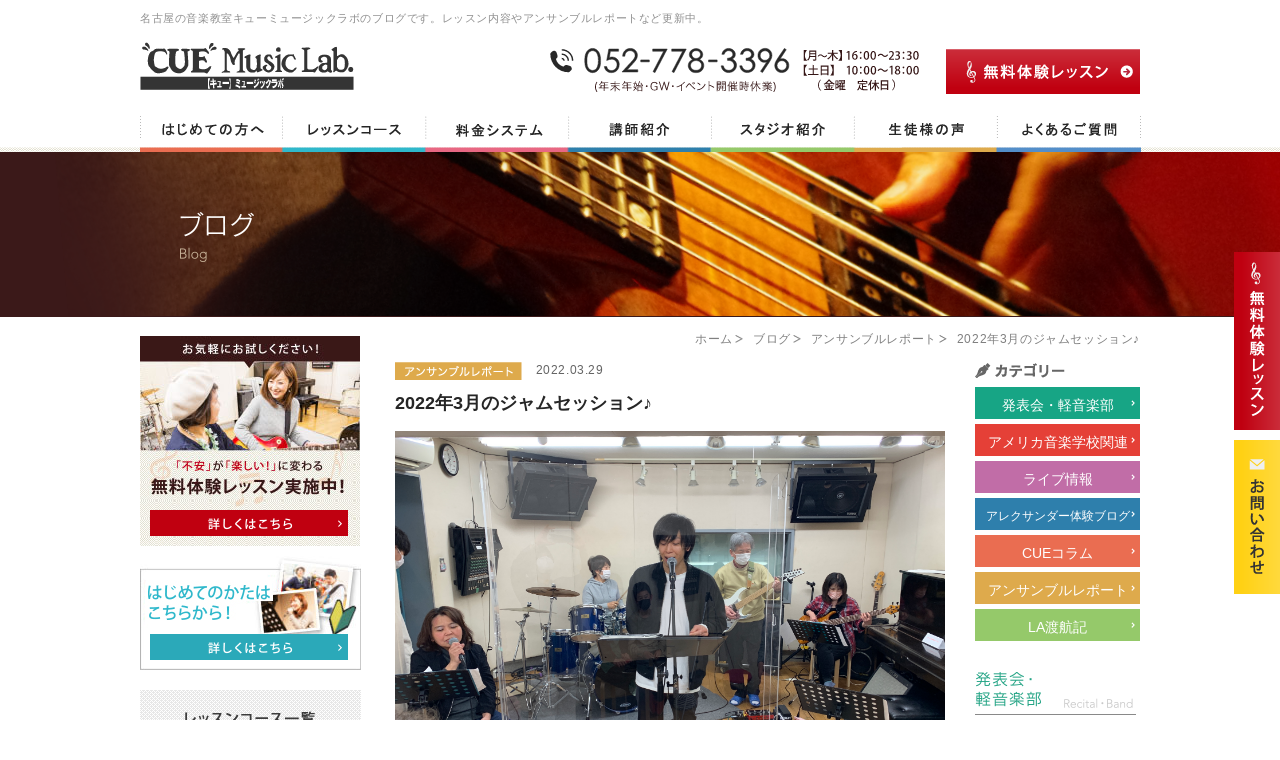

--- FILE ---
content_type: text/html; charset=UTF-8
request_url: https://cuemusiclab.com/blog/2022%E5%B9%B43%E6%9C%88%E3%81%AE%E3%82%B8%E3%83%A3%E3%83%A0%E3%82%BB%E3%83%83%E3%82%B7%E3%83%A7%E3%83%B3%E2%99%AA/
body_size: 53788
content:
<!DOCTYPE html>
<html lang="ja">
<head>
<meta http-equiv="Content-Type" content="text/html; charset=UTF-8">
<meta http-equiv="Content-Script-Type" content="text/javascript">
<meta http-equiv="Content-Style-Type" content="text/css">
<link rel="icon" href="/common/img/ico/favicon.ico" type="image/vnd.microsoft.icon">
<link rel="stylesheet" href="/common/css/import.css" type="text/css" media="all">
<!-- Global site tag (gtag.js) - AdWords: 1027938032 -->
<script async src="https://www.googletagmanager.com/gtag/js?id=AW-1027938032"></script>
<script>
  window.dataLayer = window.dataLayer || [];
  function gtag(){dataLayer.push(arguments);}
  gtag('js', new Date());

  gtag('config', 'AW-1027938032');
</script>
<meta name='robots' content='max-image-preview:large' />
<script type="text/javascript">
/* <![CDATA[ */
window._wpemojiSettings = {"baseUrl":"https:\/\/s.w.org\/images\/core\/emoji\/15.0.3\/72x72\/","ext":".png","svgUrl":"https:\/\/s.w.org\/images\/core\/emoji\/15.0.3\/svg\/","svgExt":".svg","source":{"concatemoji":"https:\/\/cuemusiclab.com\/wp\/wp-includes\/js\/wp-emoji-release.min.js?ver=6.7.2"}};
/*! This file is auto-generated */
!function(i,n){var o,s,e;function c(e){try{var t={supportTests:e,timestamp:(new Date).valueOf()};sessionStorage.setItem(o,JSON.stringify(t))}catch(e){}}function p(e,t,n){e.clearRect(0,0,e.canvas.width,e.canvas.height),e.fillText(t,0,0);var t=new Uint32Array(e.getImageData(0,0,e.canvas.width,e.canvas.height).data),r=(e.clearRect(0,0,e.canvas.width,e.canvas.height),e.fillText(n,0,0),new Uint32Array(e.getImageData(0,0,e.canvas.width,e.canvas.height).data));return t.every(function(e,t){return e===r[t]})}function u(e,t,n){switch(t){case"flag":return n(e,"\ud83c\udff3\ufe0f\u200d\u26a7\ufe0f","\ud83c\udff3\ufe0f\u200b\u26a7\ufe0f")?!1:!n(e,"\ud83c\uddfa\ud83c\uddf3","\ud83c\uddfa\u200b\ud83c\uddf3")&&!n(e,"\ud83c\udff4\udb40\udc67\udb40\udc62\udb40\udc65\udb40\udc6e\udb40\udc67\udb40\udc7f","\ud83c\udff4\u200b\udb40\udc67\u200b\udb40\udc62\u200b\udb40\udc65\u200b\udb40\udc6e\u200b\udb40\udc67\u200b\udb40\udc7f");case"emoji":return!n(e,"\ud83d\udc26\u200d\u2b1b","\ud83d\udc26\u200b\u2b1b")}return!1}function f(e,t,n){var r="undefined"!=typeof WorkerGlobalScope&&self instanceof WorkerGlobalScope?new OffscreenCanvas(300,150):i.createElement("canvas"),a=r.getContext("2d",{willReadFrequently:!0}),o=(a.textBaseline="top",a.font="600 32px Arial",{});return e.forEach(function(e){o[e]=t(a,e,n)}),o}function t(e){var t=i.createElement("script");t.src=e,t.defer=!0,i.head.appendChild(t)}"undefined"!=typeof Promise&&(o="wpEmojiSettingsSupports",s=["flag","emoji"],n.supports={everything:!0,everythingExceptFlag:!0},e=new Promise(function(e){i.addEventListener("DOMContentLoaded",e,{once:!0})}),new Promise(function(t){var n=function(){try{var e=JSON.parse(sessionStorage.getItem(o));if("object"==typeof e&&"number"==typeof e.timestamp&&(new Date).valueOf()<e.timestamp+604800&&"object"==typeof e.supportTests)return e.supportTests}catch(e){}return null}();if(!n){if("undefined"!=typeof Worker&&"undefined"!=typeof OffscreenCanvas&&"undefined"!=typeof URL&&URL.createObjectURL&&"undefined"!=typeof Blob)try{var e="postMessage("+f.toString()+"("+[JSON.stringify(s),u.toString(),p.toString()].join(",")+"));",r=new Blob([e],{type:"text/javascript"}),a=new Worker(URL.createObjectURL(r),{name:"wpTestEmojiSupports"});return void(a.onmessage=function(e){c(n=e.data),a.terminate(),t(n)})}catch(e){}c(n=f(s,u,p))}t(n)}).then(function(e){for(var t in e)n.supports[t]=e[t],n.supports.everything=n.supports.everything&&n.supports[t],"flag"!==t&&(n.supports.everythingExceptFlag=n.supports.everythingExceptFlag&&n.supports[t]);n.supports.everythingExceptFlag=n.supports.everythingExceptFlag&&!n.supports.flag,n.DOMReady=!1,n.readyCallback=function(){n.DOMReady=!0}}).then(function(){return e}).then(function(){var e;n.supports.everything||(n.readyCallback(),(e=n.source||{}).concatemoji?t(e.concatemoji):e.wpemoji&&e.twemoji&&(t(e.twemoji),t(e.wpemoji)))}))}((window,document),window._wpemojiSettings);
/* ]]> */
</script>
<style id='wp-emoji-styles-inline-css' type='text/css'>

	img.wp-smiley, img.emoji {
		display: inline !important;
		border: none !important;
		box-shadow: none !important;
		height: 1em !important;
		width: 1em !important;
		margin: 0 0.07em !important;
		vertical-align: -0.1em !important;
		background: none !important;
		padding: 0 !important;
	}
</style>
<link rel='stylesheet' id='wp-block-library-css' href='https://cuemusiclab.com/wp/wp-includes/css/dist/block-library/style.min.css?ver=6.7.2' type='text/css' media='all' />
<style id='classic-theme-styles-inline-css' type='text/css'>
/*! This file is auto-generated */
.wp-block-button__link{color:#fff;background-color:#32373c;border-radius:9999px;box-shadow:none;text-decoration:none;padding:calc(.667em + 2px) calc(1.333em + 2px);font-size:1.125em}.wp-block-file__button{background:#32373c;color:#fff;text-decoration:none}
</style>
<style id='global-styles-inline-css' type='text/css'>
:root{--wp--preset--aspect-ratio--square: 1;--wp--preset--aspect-ratio--4-3: 4/3;--wp--preset--aspect-ratio--3-4: 3/4;--wp--preset--aspect-ratio--3-2: 3/2;--wp--preset--aspect-ratio--2-3: 2/3;--wp--preset--aspect-ratio--16-9: 16/9;--wp--preset--aspect-ratio--9-16: 9/16;--wp--preset--color--black: #000000;--wp--preset--color--cyan-bluish-gray: #abb8c3;--wp--preset--color--white: #ffffff;--wp--preset--color--pale-pink: #f78da7;--wp--preset--color--vivid-red: #cf2e2e;--wp--preset--color--luminous-vivid-orange: #ff6900;--wp--preset--color--luminous-vivid-amber: #fcb900;--wp--preset--color--light-green-cyan: #7bdcb5;--wp--preset--color--vivid-green-cyan: #00d084;--wp--preset--color--pale-cyan-blue: #8ed1fc;--wp--preset--color--vivid-cyan-blue: #0693e3;--wp--preset--color--vivid-purple: #9b51e0;--wp--preset--gradient--vivid-cyan-blue-to-vivid-purple: linear-gradient(135deg,rgba(6,147,227,1) 0%,rgb(155,81,224) 100%);--wp--preset--gradient--light-green-cyan-to-vivid-green-cyan: linear-gradient(135deg,rgb(122,220,180) 0%,rgb(0,208,130) 100%);--wp--preset--gradient--luminous-vivid-amber-to-luminous-vivid-orange: linear-gradient(135deg,rgba(252,185,0,1) 0%,rgba(255,105,0,1) 100%);--wp--preset--gradient--luminous-vivid-orange-to-vivid-red: linear-gradient(135deg,rgba(255,105,0,1) 0%,rgb(207,46,46) 100%);--wp--preset--gradient--very-light-gray-to-cyan-bluish-gray: linear-gradient(135deg,rgb(238,238,238) 0%,rgb(169,184,195) 100%);--wp--preset--gradient--cool-to-warm-spectrum: linear-gradient(135deg,rgb(74,234,220) 0%,rgb(151,120,209) 20%,rgb(207,42,186) 40%,rgb(238,44,130) 60%,rgb(251,105,98) 80%,rgb(254,248,76) 100%);--wp--preset--gradient--blush-light-purple: linear-gradient(135deg,rgb(255,206,236) 0%,rgb(152,150,240) 100%);--wp--preset--gradient--blush-bordeaux: linear-gradient(135deg,rgb(254,205,165) 0%,rgb(254,45,45) 50%,rgb(107,0,62) 100%);--wp--preset--gradient--luminous-dusk: linear-gradient(135deg,rgb(255,203,112) 0%,rgb(199,81,192) 50%,rgb(65,88,208) 100%);--wp--preset--gradient--pale-ocean: linear-gradient(135deg,rgb(255,245,203) 0%,rgb(182,227,212) 50%,rgb(51,167,181) 100%);--wp--preset--gradient--electric-grass: linear-gradient(135deg,rgb(202,248,128) 0%,rgb(113,206,126) 100%);--wp--preset--gradient--midnight: linear-gradient(135deg,rgb(2,3,129) 0%,rgb(40,116,252) 100%);--wp--preset--font-size--small: 13px;--wp--preset--font-size--medium: 20px;--wp--preset--font-size--large: 36px;--wp--preset--font-size--x-large: 42px;--wp--preset--spacing--20: 0.44rem;--wp--preset--spacing--30: 0.67rem;--wp--preset--spacing--40: 1rem;--wp--preset--spacing--50: 1.5rem;--wp--preset--spacing--60: 2.25rem;--wp--preset--spacing--70: 3.38rem;--wp--preset--spacing--80: 5.06rem;--wp--preset--shadow--natural: 6px 6px 9px rgba(0, 0, 0, 0.2);--wp--preset--shadow--deep: 12px 12px 50px rgba(0, 0, 0, 0.4);--wp--preset--shadow--sharp: 6px 6px 0px rgba(0, 0, 0, 0.2);--wp--preset--shadow--outlined: 6px 6px 0px -3px rgba(255, 255, 255, 1), 6px 6px rgba(0, 0, 0, 1);--wp--preset--shadow--crisp: 6px 6px 0px rgba(0, 0, 0, 1);}:where(.is-layout-flex){gap: 0.5em;}:where(.is-layout-grid){gap: 0.5em;}body .is-layout-flex{display: flex;}.is-layout-flex{flex-wrap: wrap;align-items: center;}.is-layout-flex > :is(*, div){margin: 0;}body .is-layout-grid{display: grid;}.is-layout-grid > :is(*, div){margin: 0;}:where(.wp-block-columns.is-layout-flex){gap: 2em;}:where(.wp-block-columns.is-layout-grid){gap: 2em;}:where(.wp-block-post-template.is-layout-flex){gap: 1.25em;}:where(.wp-block-post-template.is-layout-grid){gap: 1.25em;}.has-black-color{color: var(--wp--preset--color--black) !important;}.has-cyan-bluish-gray-color{color: var(--wp--preset--color--cyan-bluish-gray) !important;}.has-white-color{color: var(--wp--preset--color--white) !important;}.has-pale-pink-color{color: var(--wp--preset--color--pale-pink) !important;}.has-vivid-red-color{color: var(--wp--preset--color--vivid-red) !important;}.has-luminous-vivid-orange-color{color: var(--wp--preset--color--luminous-vivid-orange) !important;}.has-luminous-vivid-amber-color{color: var(--wp--preset--color--luminous-vivid-amber) !important;}.has-light-green-cyan-color{color: var(--wp--preset--color--light-green-cyan) !important;}.has-vivid-green-cyan-color{color: var(--wp--preset--color--vivid-green-cyan) !important;}.has-pale-cyan-blue-color{color: var(--wp--preset--color--pale-cyan-blue) !important;}.has-vivid-cyan-blue-color{color: var(--wp--preset--color--vivid-cyan-blue) !important;}.has-vivid-purple-color{color: var(--wp--preset--color--vivid-purple) !important;}.has-black-background-color{background-color: var(--wp--preset--color--black) !important;}.has-cyan-bluish-gray-background-color{background-color: var(--wp--preset--color--cyan-bluish-gray) !important;}.has-white-background-color{background-color: var(--wp--preset--color--white) !important;}.has-pale-pink-background-color{background-color: var(--wp--preset--color--pale-pink) !important;}.has-vivid-red-background-color{background-color: var(--wp--preset--color--vivid-red) !important;}.has-luminous-vivid-orange-background-color{background-color: var(--wp--preset--color--luminous-vivid-orange) !important;}.has-luminous-vivid-amber-background-color{background-color: var(--wp--preset--color--luminous-vivid-amber) !important;}.has-light-green-cyan-background-color{background-color: var(--wp--preset--color--light-green-cyan) !important;}.has-vivid-green-cyan-background-color{background-color: var(--wp--preset--color--vivid-green-cyan) !important;}.has-pale-cyan-blue-background-color{background-color: var(--wp--preset--color--pale-cyan-blue) !important;}.has-vivid-cyan-blue-background-color{background-color: var(--wp--preset--color--vivid-cyan-blue) !important;}.has-vivid-purple-background-color{background-color: var(--wp--preset--color--vivid-purple) !important;}.has-black-border-color{border-color: var(--wp--preset--color--black) !important;}.has-cyan-bluish-gray-border-color{border-color: var(--wp--preset--color--cyan-bluish-gray) !important;}.has-white-border-color{border-color: var(--wp--preset--color--white) !important;}.has-pale-pink-border-color{border-color: var(--wp--preset--color--pale-pink) !important;}.has-vivid-red-border-color{border-color: var(--wp--preset--color--vivid-red) !important;}.has-luminous-vivid-orange-border-color{border-color: var(--wp--preset--color--luminous-vivid-orange) !important;}.has-luminous-vivid-amber-border-color{border-color: var(--wp--preset--color--luminous-vivid-amber) !important;}.has-light-green-cyan-border-color{border-color: var(--wp--preset--color--light-green-cyan) !important;}.has-vivid-green-cyan-border-color{border-color: var(--wp--preset--color--vivid-green-cyan) !important;}.has-pale-cyan-blue-border-color{border-color: var(--wp--preset--color--pale-cyan-blue) !important;}.has-vivid-cyan-blue-border-color{border-color: var(--wp--preset--color--vivid-cyan-blue) !important;}.has-vivid-purple-border-color{border-color: var(--wp--preset--color--vivid-purple) !important;}.has-vivid-cyan-blue-to-vivid-purple-gradient-background{background: var(--wp--preset--gradient--vivid-cyan-blue-to-vivid-purple) !important;}.has-light-green-cyan-to-vivid-green-cyan-gradient-background{background: var(--wp--preset--gradient--light-green-cyan-to-vivid-green-cyan) !important;}.has-luminous-vivid-amber-to-luminous-vivid-orange-gradient-background{background: var(--wp--preset--gradient--luminous-vivid-amber-to-luminous-vivid-orange) !important;}.has-luminous-vivid-orange-to-vivid-red-gradient-background{background: var(--wp--preset--gradient--luminous-vivid-orange-to-vivid-red) !important;}.has-very-light-gray-to-cyan-bluish-gray-gradient-background{background: var(--wp--preset--gradient--very-light-gray-to-cyan-bluish-gray) !important;}.has-cool-to-warm-spectrum-gradient-background{background: var(--wp--preset--gradient--cool-to-warm-spectrum) !important;}.has-blush-light-purple-gradient-background{background: var(--wp--preset--gradient--blush-light-purple) !important;}.has-blush-bordeaux-gradient-background{background: var(--wp--preset--gradient--blush-bordeaux) !important;}.has-luminous-dusk-gradient-background{background: var(--wp--preset--gradient--luminous-dusk) !important;}.has-pale-ocean-gradient-background{background: var(--wp--preset--gradient--pale-ocean) !important;}.has-electric-grass-gradient-background{background: var(--wp--preset--gradient--electric-grass) !important;}.has-midnight-gradient-background{background: var(--wp--preset--gradient--midnight) !important;}.has-small-font-size{font-size: var(--wp--preset--font-size--small) !important;}.has-medium-font-size{font-size: var(--wp--preset--font-size--medium) !important;}.has-large-font-size{font-size: var(--wp--preset--font-size--large) !important;}.has-x-large-font-size{font-size: var(--wp--preset--font-size--x-large) !important;}
:where(.wp-block-post-template.is-layout-flex){gap: 1.25em;}:where(.wp-block-post-template.is-layout-grid){gap: 1.25em;}
:where(.wp-block-columns.is-layout-flex){gap: 2em;}:where(.wp-block-columns.is-layout-grid){gap: 2em;}
:root :where(.wp-block-pullquote){font-size: 1.5em;line-height: 1.6;}
</style>
<style id='akismet-widget-style-inline-css' type='text/css'>

			.a-stats {
				--akismet-color-mid-green: #357b49;
				--akismet-color-white: #fff;
				--akismet-color-light-grey: #f6f7f7;

				max-width: 350px;
				width: auto;
			}

			.a-stats * {
				all: unset;
				box-sizing: border-box;
			}

			.a-stats strong {
				font-weight: 600;
			}

			.a-stats a.a-stats__link,
			.a-stats a.a-stats__link:visited,
			.a-stats a.a-stats__link:active {
				background: var(--akismet-color-mid-green);
				border: none;
				box-shadow: none;
				border-radius: 8px;
				color: var(--akismet-color-white);
				cursor: pointer;
				display: block;
				font-family: -apple-system, BlinkMacSystemFont, 'Segoe UI', 'Roboto', 'Oxygen-Sans', 'Ubuntu', 'Cantarell', 'Helvetica Neue', sans-serif;
				font-weight: 500;
				padding: 12px;
				text-align: center;
				text-decoration: none;
				transition: all 0.2s ease;
			}

			/* Extra specificity to deal with TwentyTwentyOne focus style */
			.widget .a-stats a.a-stats__link:focus {
				background: var(--akismet-color-mid-green);
				color: var(--akismet-color-white);
				text-decoration: none;
			}

			.a-stats a.a-stats__link:hover {
				filter: brightness(110%);
				box-shadow: 0 4px 12px rgba(0, 0, 0, 0.06), 0 0 2px rgba(0, 0, 0, 0.16);
			}

			.a-stats .count {
				color: var(--akismet-color-white);
				display: block;
				font-size: 1.5em;
				line-height: 1.4;
				padding: 0 13px;
				white-space: nowrap;
			}
		
</style>
<link rel="https://api.w.org/" href="https://cuemusiclab.com/wp-json/" /><meta name="generator" content="WordPress 6.7.2" />
<link rel="canonical" href="https://cuemusiclab.com/blog/2022%e5%b9%b43%e6%9c%88%e3%81%ae%e3%82%b8%e3%83%a3%e3%83%a0%e3%82%bb%e3%83%83%e3%82%b7%e3%83%a7%e3%83%b3%e2%99%aa/" />
<link rel='shortlink' href='https://cuemusiclab.com/?p=6746' />
<link rel="alternate" title="oEmbed (JSON)" type="application/json+oembed" href="https://cuemusiclab.com/wp-json/oembed/1.0/embed?url=https%3A%2F%2Fcuemusiclab.com%2Fblog%2F2022%25e5%25b9%25b43%25e6%259c%2588%25e3%2581%25ae%25e3%2582%25b8%25e3%2583%25a3%25e3%2583%25a0%25e3%2582%25bb%25e3%2583%2583%25e3%2582%25b7%25e3%2583%25a7%25e3%2583%25b3%25e2%2599%25aa%2F" />
<link rel="alternate" title="oEmbed (XML)" type="text/xml+oembed" href="https://cuemusiclab.com/wp-json/oembed/1.0/embed?url=https%3A%2F%2Fcuemusiclab.com%2Fblog%2F2022%25e5%25b9%25b43%25e6%259c%2588%25e3%2581%25ae%25e3%2582%25b8%25e3%2583%25a3%25e3%2583%25a0%25e3%2582%25bb%25e3%2583%2583%25e3%2582%25b7%25e3%2583%25a7%25e3%2583%25b3%25e2%2599%25aa%2F&#038;format=xml" />
<style type="text/css">.broken_link, a.broken_link {
	text-decoration: line-through;
}</style><!-- Google Analytics start -->
<script type="text/javascript" src="/common/js/analytics.js"></script>
<!-- Google Analytics end -->
<!-- Google Tag Manager for HEAD section -->
<script>(function(w,d,s,l,i){w[l]=w[l]||[];w[l].push({'gtm.start':
new Date().getTime(),event:'gtm.js'});var f=d.getElementsByTagName(s)[0],
j=d.createElement(s),dl=l!='dataLayer'?'&l='+l:'';j.async=true;j.src=
'https://www.googletagmanager.com/gtm.js?id='+i+dl;f.parentNode.insertBefore(j,f);
})(window,document,'script','dataLayer','GTM-MLKZQX3');</script>
<!-- End Google Tag Manager --><title>2022年3月のジャムセッション♪ | アンサンブルレポート｜ブログ｜名古屋の音楽教室キューミュージックラボ</title>
<meta name="description" content="名古屋（名東区）の音楽教室キューミュージックラボのブログです。レッスン内容やアンサンブルのレポート、アメリカの質の高い音楽教育（バークリ−メソッド）を、プロ、アマ問わず、まじめに音楽に取り組みたい全ての方へ向けてのコラムなどを更新しています。">
<meta name="keywords" content="名古屋,音楽教室,ジャズギター,アンサンブル,初心者,ジャズ,音楽スタジオ,名東区,バークリー大学,音楽理論,アレクサンダーテクニーク">
<link rel="stylesheet" href="/common/css/jquery.lightbox-0.5.css" type="text/css" media="all">
<!-- FACE BOOK start -->
<meta property="og:title" content="2022年3月のジャムセッション♪ | アンサンブルレポート｜ブログ｜名古屋の音楽教室キューミュージックラボ">
<meta property="og:type" content="website">
<meta property="og:url" content="https://cuemusiclab.com">
<!-- //FACE BOOK end --></head>
<body id="blog">
<!-- Google Tag Manager (noscript) for BODY section -->
<noscript><iframe src="https://www.googletagmanager.com/ns.html?id=GTM-MLKZQX3"
height="0" width="0" style="display:none;visibility:hidden"></iframe></noscript>
<!-- End Google Tag Manager (noscript) -->

<div id="headerWrap"> 
    <!-- /header start -->
    <div id="headerInner" class="clearfix">
        <h1 class="fz11">名古屋の音楽教室キューミュージックラボのブログです。レッスン内容やアンサンブルレポートなど更新中。</h1>
        <div class="iHeader01 clearfix">
            <p class="floatL"><a href="/"><img src="/common/img/header/logo.png" width="221" height="48" alt="キューミュージックラボ" class="opa"/></a></p>
        </div>
        <div class="iHeader02"><img src="/common/img/header/txt_head_new.svg" class="mr25 imgHeader2" width="372" height="56" alt="電話番号052-778-3396"/><a href="/lesson/trial/"><img src="/common/img/header/btn_head.png" width="194" height="48" alt="無料体験レッスン" class="opa imgHeader2"/></a> </div>
    </div>
    <div id="gNaviWrap">
        <ul id="gNavi" class="clearfix">
            <!-- /globalNavi start -->
            <li id="gNavi01"><a href="/beginner/">はじめての方へ</a></li>
            <li id="gNavi02"><a href="/lesson/">レッスンコース</a></li>
            <li id="gNavi03"><a href="/lesson/guide_of_admission/" >料金システム</a></li>
            <li id="gNavi04"><a href="/lesson/instructor/">講師紹介</a></li>
            <li id="gNavi05"><a href="/studio/">スタジオ紹介</a></li>
            <li id="gNavi06"><a href="/voice/">生徒様の声</a></li>
            <li id="gNavi07"><a href="/faq/">よくあるご質問</a></li>
            <!-- /globalNavi end -->
        </ul>
    </div>
    <!-- /header end -->
</div><div id="subBanner">
  <h2><img src="/img/blog/h2.png" width="75" height="50" alt="ブログblog"/></h2>
</div>
 
<div id="bread"> <a href="https://cuemusiclab.com/">ホーム</a><a href="https://cuemusiclab.com/blog/">ブログ</a><a href="https://cuemusiclab.com/blogcat/アンサンブルレポート/">アンサンブルレポート</a><span>2022年3月のジャムセッション♪</span></div>
<div id="container" class="clearfix">
  <!-- /container start -->
  <div id="mainContent" class="clearfix">
    <!-- /mainContent start -->
    <div class="blogL">
      <div class="BlogDetail">

        <p class="SDate">
                 <img src="/img/blog/report.png" alt=""/>
                2022.03.29</p>
        <p class="STit">2022年3月のジャムセッション♪</p>
            <p class="SImg"><img src="https://cuemusiclab.com/wp/wp-content/uploads/2022/03/IMG_6046.jpg" width="3837" height="2554" alt=""/></p>         <div class="SContent clearfix">
                  <p class="p1">こんにちは！代表をさせていただいております、ギター科講師の志保です。</p>
<p><img fetchpriority="high" decoding="async" class="alignnone size-medium wp-image-6760" src="https://cuemusiclab.com/wp/wp-content/uploads/2022/03/IMG_7947-300x200.jpg" alt="" width="300" height="200" srcset="https://cuemusiclab.com/wp/wp-content/uploads/2022/03/IMG_7947-300x200.jpg 300w, https://cuemusiclab.com/wp/wp-content/uploads/2022/03/IMG_7947-150x100.jpg 150w, https://cuemusiclab.com/wp/wp-content/uploads/2022/03/IMG_7947-768x512.jpg 768w, https://cuemusiclab.com/wp/wp-content/uploads/2022/03/IMG_7947-1024x683.jpg 1024w" sizes="(max-width: 300px) 100vw, 300px" />　<img decoding="async" class="alignnone size-medium wp-image-6750" src="https://cuemusiclab.com/wp/wp-content/uploads/2022/03/IMG_7866-300x200.jpg" alt="" width="300" height="200" srcset="https://cuemusiclab.com/wp/wp-content/uploads/2022/03/IMG_7866-300x200.jpg 300w, https://cuemusiclab.com/wp/wp-content/uploads/2022/03/IMG_7866-150x100.jpg 150w, https://cuemusiclab.com/wp/wp-content/uploads/2022/03/IMG_7866-768x512.jpg 768w, https://cuemusiclab.com/wp/wp-content/uploads/2022/03/IMG_7866-1024x683.jpg 1024w" sizes="(max-width: 300px) 100vw, 300px" /></p>
<p class="p1">まんえん防止措置も解除となり、近所の川沿いに咲く桜を愛でる季節となりました。</p>
<p class="p1">2ヶ月に１回、レッスンの成果を皆で楽しくジャムセッション。まだまだ感染防止には配慮が欠かせませんが、新しい生徒さんも増え、少しづつコロナ前の活気が戻ってきているように感じます。</p>
<p><img decoding="async" class="alignnone size-medium wp-image-6763" src="https://cuemusiclab.com/wp/wp-content/uploads/2022/03/IMG_7960-300x200.jpg" alt="" width="300" height="200" srcset="https://cuemusiclab.com/wp/wp-content/uploads/2022/03/IMG_7960-300x200.jpg 300w, https://cuemusiclab.com/wp/wp-content/uploads/2022/03/IMG_7960-150x100.jpg 150w, https://cuemusiclab.com/wp/wp-content/uploads/2022/03/IMG_7960-768x512.jpg 768w, https://cuemusiclab.com/wp/wp-content/uploads/2022/03/IMG_7960-1024x683.jpg 1024w" sizes="(max-width: 300px) 100vw, 300px" /></p>
<p class="p1">ジャズは大まかなフォーマットこそ決まっていますが全て自由に演奏するのはもちろん、ロックのアンサンブルもお手本はあるものの、参加者なりのかなり自由で、時には大胆に、自分らしさだったり、今の自分が演奏したいように、レッスンで良いなと思ったことを試してみたり。</p>
<p><img loading="lazy" decoding="async" class="alignnone size-medium wp-image-6759" src="https://cuemusiclab.com/wp/wp-content/uploads/2022/03/IMG_7939-300x200.jpg" alt="" width="300" height="200" srcset="https://cuemusiclab.com/wp/wp-content/uploads/2022/03/IMG_7939-300x200.jpg 300w, https://cuemusiclab.com/wp/wp-content/uploads/2022/03/IMG_7939-150x100.jpg 150w, https://cuemusiclab.com/wp/wp-content/uploads/2022/03/IMG_7939-768x512.jpg 768w, https://cuemusiclab.com/wp/wp-content/uploads/2022/03/IMG_7939-1024x683.jpg 1024w" sizes="(max-width: 300px) 100vw, 300px" /> <img loading="lazy" decoding="async" class="alignnone size-medium wp-image-6762" src="https://cuemusiclab.com/wp/wp-content/uploads/2022/03/IMG_7954-300x200.jpg" alt="" width="300" height="200" srcset="https://cuemusiclab.com/wp/wp-content/uploads/2022/03/IMG_7954-300x200.jpg 300w, https://cuemusiclab.com/wp/wp-content/uploads/2022/03/IMG_7954-150x100.jpg 150w, https://cuemusiclab.com/wp/wp-content/uploads/2022/03/IMG_7954-768x512.jpg 768w, https://cuemusiclab.com/wp/wp-content/uploads/2022/03/IMG_7954-1024x683.jpg 1024w" sizes="(max-width: 300px) 100vw, 300px" /> <img loading="lazy" decoding="async" class="alignnone size-medium wp-image-6761" src="https://cuemusiclab.com/wp/wp-content/uploads/2022/03/IMG_7948-300x200.jpg" alt="" width="300" height="200" srcset="https://cuemusiclab.com/wp/wp-content/uploads/2022/03/IMG_7948-300x200.jpg 300w, https://cuemusiclab.com/wp/wp-content/uploads/2022/03/IMG_7948-150x100.jpg 150w, https://cuemusiclab.com/wp/wp-content/uploads/2022/03/IMG_7948-768x512.jpg 768w, https://cuemusiclab.com/wp/wp-content/uploads/2022/03/IMG_7948-1024x683.jpg 1024w" sizes="(max-width: 300px) 100vw, 300px" /></p>
<p class="p1">『ギターが１本の時、２本の時、どういう風に引き分けたら音楽的に成立するのか』『鍵盤パートがある場合と、ない場合はどう弾き分けるのか』など、みんなの演奏を見ながら講師からアドバイスをもらったり。</p>
<p class="p1">もちろん、講師も無作為に混じって演奏、参加者もどんどん入れ替わっていくので、いろんな人と演奏します。</p>
<p><img loading="lazy" decoding="async" class="alignnone size-medium wp-image-6754" src="https://cuemusiclab.com/wp/wp-content/uploads/2022/03/IMG_7889-300x200.jpg" alt="" width="300" height="200" srcset="https://cuemusiclab.com/wp/wp-content/uploads/2022/03/IMG_7889-300x200.jpg 300w, https://cuemusiclab.com/wp/wp-content/uploads/2022/03/IMG_7889-150x100.jpg 150w, https://cuemusiclab.com/wp/wp-content/uploads/2022/03/IMG_7889-768x512.jpg 768w, https://cuemusiclab.com/wp/wp-content/uploads/2022/03/IMG_7889-1024x683.jpg 1024w" sizes="(max-width: 300px) 100vw, 300px" /> <img loading="lazy" decoding="async" class="alignnone size-medium wp-image-6764" src="https://cuemusiclab.com/wp/wp-content/uploads/2022/03/IMG_7971-300x200.jpg" alt="" width="300" height="200" srcset="https://cuemusiclab.com/wp/wp-content/uploads/2022/03/IMG_7971-300x200.jpg 300w, https://cuemusiclab.com/wp/wp-content/uploads/2022/03/IMG_7971-150x100.jpg 150w, https://cuemusiclab.com/wp/wp-content/uploads/2022/03/IMG_7971-768x512.jpg 768w, https://cuemusiclab.com/wp/wp-content/uploads/2022/03/IMG_7971-1024x683.jpg 1024w" sizes="(max-width: 300px) 100vw, 300px" /> <img loading="lazy" decoding="async" class="alignnone size-medium wp-image-6757" src="https://cuemusiclab.com/wp/wp-content/uploads/2022/03/IMG_7916-300x200.jpg" alt="" width="300" height="200" srcset="https://cuemusiclab.com/wp/wp-content/uploads/2022/03/IMG_7916-300x200.jpg 300w, https://cuemusiclab.com/wp/wp-content/uploads/2022/03/IMG_7916-150x100.jpg 150w, https://cuemusiclab.com/wp/wp-content/uploads/2022/03/IMG_7916-768x512.jpg 768w, https://cuemusiclab.com/wp/wp-content/uploads/2022/03/IMG_7916-1024x683.jpg 1024w" sizes="(max-width: 300px) 100vw, 300px" /> <img loading="lazy" decoding="async" class="alignnone size-medium wp-image-6755" src="https://cuemusiclab.com/wp/wp-content/uploads/2022/03/IMG_7895-300x200.jpg" alt="" width="300" height="200" srcset="https://cuemusiclab.com/wp/wp-content/uploads/2022/03/IMG_7895-300x200.jpg 300w, https://cuemusiclab.com/wp/wp-content/uploads/2022/03/IMG_7895-150x100.jpg 150w, https://cuemusiclab.com/wp/wp-content/uploads/2022/03/IMG_7895-768x512.jpg 768w, https://cuemusiclab.com/wp/wp-content/uploads/2022/03/IMG_7895-1024x683.jpg 1024w" sizes="(max-width: 300px) 100vw, 300px" /></p>
<p class="p1">ジャムセッションでは、初級者からどんどん参加可能です。</p>
<p class="p1">とにかく沢山他の楽器と演奏する機会を持ち、いっぱいコケて、課題がわかり、次の目標がはっきりしたら、それをクリアしていけば、勝手に上達してしまう。</p>
<p class="p1">CUEのジャムセッションを一言で言うなら、『先生も他の生徒さんも周りの人全員があったかくて、安心してコケる練習が出来る場所。』です。</p>
<p><img loading="lazy" decoding="async" class="alignnone size-medium wp-image-6752" src="https://cuemusiclab.com/wp/wp-content/uploads/2022/03/IMG_7881-300x200.jpg" alt="" width="300" height="200" srcset="https://cuemusiclab.com/wp/wp-content/uploads/2022/03/IMG_7881-300x200.jpg 300w, https://cuemusiclab.com/wp/wp-content/uploads/2022/03/IMG_7881-150x100.jpg 150w, https://cuemusiclab.com/wp/wp-content/uploads/2022/03/IMG_7881-768x512.jpg 768w, https://cuemusiclab.com/wp/wp-content/uploads/2022/03/IMG_7881-1024x683.jpg 1024w" sizes="(max-width: 300px) 100vw, 300px" /></p>
<p class="p1">バンドの練習でも、ライブでも、沢山の機会を作って沢山コケてきた人は本番に強いです。その人はコケるたびに、その課題を克服して次のライブに臨むように沢山経験してきた人だから。</p>
<p class="p1">例えば、いつも家ではまあまあ弾けていたのに、本番になった途端、曲の途中で止まってしまったり、今どこにいるのかわからなくなってしまうことも、初級のうちはあります。でも、それで良いんです。一人だと良い感じで弾けてるのに、バンドに入った途端全然弾けないんだ、、、ということが解ったのですから。それを踏まえて、どんな練習が必要かをレッスンで学んで次に活かす。本番の実力が自分の今の実力なんだと気づけることがスタートラインです。</p>
<p><img loading="lazy" decoding="async" class="alignnone size-medium wp-image-6751" src="https://cuemusiclab.com/wp/wp-content/uploads/2022/03/IMG_7872-300x200.jpg" alt="" width="300" height="200" srcset="https://cuemusiclab.com/wp/wp-content/uploads/2022/03/IMG_7872-300x200.jpg 300w, https://cuemusiclab.com/wp/wp-content/uploads/2022/03/IMG_7872-150x100.jpg 150w, https://cuemusiclab.com/wp/wp-content/uploads/2022/03/IMG_7872-768x512.jpg 768w, https://cuemusiclab.com/wp/wp-content/uploads/2022/03/IMG_7872-1024x683.jpg 1024w" sizes="(max-width: 300px) 100vw, 300px" /> <img loading="lazy" decoding="async" class="alignnone size-medium wp-image-6748" src="https://cuemusiclab.com/wp/wp-content/uploads/2022/03/IMG_6039-300x225.jpg" alt="" width="300" height="225" srcset="https://cuemusiclab.com/wp/wp-content/uploads/2022/03/IMG_6039-300x225.jpg 300w, https://cuemusiclab.com/wp/wp-content/uploads/2022/03/IMG_6039-150x113.jpg 150w, https://cuemusiclab.com/wp/wp-content/uploads/2022/03/IMG_6039-768x576.jpg 768w, https://cuemusiclab.com/wp/wp-content/uploads/2022/03/IMG_6039-1024x768.jpg 1024w" sizes="(max-width: 300px) 100vw, 300px" /></p>
<p class="p1">このような趣旨でのセッションですが、CUEのジャムセッションでは初心者同士で演奏させることはありません。</p>
<p class="p1">上級の生徒さんか講師がアンサンブル内で必ず良い感じになるようにサポートします。バンドとしての演奏がしっかりと成立するので、アンサンブルの楽しさを堪能できます。だからこそ、生徒さん自身がどうだったかに関して、自分でじっくり考察することが可能です。講師からも、次はどうすれば良いかのアドバイスももらえます。</p>
<p><img loading="lazy" decoding="async" class="alignnone size-medium wp-image-6753" src="https://cuemusiclab.com/wp/wp-content/uploads/2022/03/IMG_7885-300x200.jpg" alt="" width="300" height="200" srcset="https://cuemusiclab.com/wp/wp-content/uploads/2022/03/IMG_7885-300x200.jpg 300w, https://cuemusiclab.com/wp/wp-content/uploads/2022/03/IMG_7885-150x100.jpg 150w, https://cuemusiclab.com/wp/wp-content/uploads/2022/03/IMG_7885-768x512.jpg 768w, https://cuemusiclab.com/wp/wp-content/uploads/2022/03/IMG_7885-1024x683.jpg 1024w" sizes="(max-width: 300px) 100vw, 300px" /></p>
<p class="p1">上級者は、バンド内でどのような演奏をしたらより良くなるのか、周りは上級者なのか初級者が入っているのか、バンドを牽引するのか乗っかる演奏が良いのか、アンサンブル内の楽器の種類が多いのか、少ないのか。音量バランス、抑揚、タイムフィール、音色の選択、メンバーへの合図や目配せ等、試してみることは沢山あります。それをリアルタイムで行います。これぞセッションです。二度と同じ状況はありません。今出ている音が全て。それが楽しいとみんなも思ってくれてると良いなと思います。</p>
<p>写真を一部掲載します（全員分撮れませんでした、写っていない方ごめんなさい。）</p>
<p><img loading="lazy" decoding="async" class="alignnone size-medium wp-image-6747" src="https://cuemusiclab.com/wp/wp-content/uploads/2022/03/IMG_6028-300x225.jpg" alt="" width="300" height="225" srcset="https://cuemusiclab.com/wp/wp-content/uploads/2022/03/IMG_6028-300x225.jpg 300w, https://cuemusiclab.com/wp/wp-content/uploads/2022/03/IMG_6028-150x113.jpg 150w, https://cuemusiclab.com/wp/wp-content/uploads/2022/03/IMG_6028-768x576.jpg 768w, https://cuemusiclab.com/wp/wp-content/uploads/2022/03/IMG_6028-1024x768.jpg 1024w" sizes="(max-width: 300px) 100vw, 300px" /></p>
<p>最後に、足元にペダルボードが３台集まっていたので、記念撮影。</p>
<p>エフェクターは持ってきても、アンプ直でも、どちらも面白いです。それぞれの良さがあります。</p>
<p>&nbsp;</p>
<p>次回は5月となります。またみんなの笑顔と上達が楽しみです。</p>
              </div>
      </div>
          <div class="blogNavi">
                    <a href="https://cuemusiclab.com/blog/2022%e5%b9%b4%e7%99%ba%e8%a1%a8%e4%bc%9a%ef%bc%81%e9%96%8b%e5%82%ac%e3%81%97%e3%81%be%e3%81%97%e3%81%9f%e2%99%aa%e2%99%aa%e2%99%aa">2022年発表会！開催しました...</a>

             <a href="https://cuemusiclab.com/blog/"><img src="/img/blog/top.png" width="32" height="16" class="opa" alt=""/></a>
                 <a href="https://cuemusiclab.com/blog/%ef%bc%95%e6%9c%88%e3%81%ae%e3%82%b8%e3%83%a3%e3%83%a0%e3%82%bb%e3%83%83%e3%82%b7%e3%83%a7%e3%83%b3%e3%81%a7%e3%81%97%e3%81%9f%e2%99%ac">2022年５月のジャムセッショ...</a>

          </div>
    </div>
    <div class="blogR">
      <div class="blogCat">
        <div class="SWrap">
          <p class="STit"><img src="/img/blog/tit01.png" width="90" height="16" alt="カテゴリ"/></p>
          <ul>
                  <li><a class="darkgreen" href="https://cuemusiclab.com/blogcat/recital_band/">発表会・軽音楽部</a></li>
            <li><a class="red" href="https://cuemusiclab.com/blogcat/school/">アメリカ音楽学校関連</a></li>
            <li><a class="violet" href="https://cuemusiclab.com/blogcat/live/">ライブ情報</a></li>
            <li><a class="darkblue" href="https://cuemusiclab.com/blogcat/blog/">アレクサンダー体験ブログ</a></li>
            <li><a class="orange" href="https://cuemusiclab.com/blogcat/column/">CUEコラム</a></li>
            <li><a class="lightorgrance" href="https://cuemusiclab.com/blogcat/report/">アンサンブルレポート</a></li>
            <li><a class="green" href="https://cuemusiclab.com/blogcat/la/">LA渡航記</a></li>
                </ul>
        </div>
      </div>
          <div class="blogNews">
        <p><img src="/img/blog/tit_recital_band.png" alt=""/></p>
        <dl>
                <dt>2026.01.21</dt>
          <dd><a href="https://cuemusiclab.com/blog/2026%e5%b9%b4%e3%80%80%e7%99%ba%e8%a1%a8%e4%bc%9a%e3%81%ae%e3%81%8a%e7%9f%a5%e3%82%89%e3%81%9b/">2026年　発表会のお知らせ</a></dd>
                    <dt>2025.07.17</dt>
          <dd><a href="https://cuemusiclab.com/blog/2025%e5%b9%b48%e6%9c%8824%e6%97%a5%ef%bc%88%e6%97%a5%ef%bc%89%e8%bb%bd%e9%9f%b3%e5%ad%a6%e9%83%a8%e3%83%a9%e3%82%a4%e3%83%96%e3%81%ae%e3%81%8a%e7%9f%a5%e3%82%89%e3%81%9b/">2025年8月24日（日）軽音楽部ライブのお知らせ</a></dd>
                  </dl>
      </div>
         <div class="blogNews">
        <p><img src="/img/blog/tit_school.png" alt=""/></p>
        <dl>
                <dt>2018.04.05</dt>
          <dd><a href="https://cuemusiclab.com/blog/%e7%95%99%e5%ad%a6%e3%80%81%e3%81%97%e3%81%be%e3%81%9b%e3%82%93%e3%81%8b%ef%bc%9f%e3%80%80%ef%bc%88%e5%90%8d%e5%8f%a4%e5%b1%8b%e3%80%80%e9%9f%b3%e6%a5%bd%e7%95%99%e5%ad%a6%ef%bc%89/">留学、しませんか？　（名古屋　音楽留学）</a></dd>
                    <dt>2015.09.26</dt>
          <dd><a href="https://cuemusiclab.com/blog/%e5%9d%82%e6%9c%ac%e5%92%8c%e7%b4%80%e3%83%89%e3%83%a9%e3%83%a0%e3%82%af%e3%83%aa%e3%83%8b%e3%83%83%e3%82%af%e7%b5%82%e4%ba%86%e3%81%97%e3%81%be%e3%81%97%e3%81%9f%e2%99%aa/">坂本和紀ドラムクリニック終了しました♪</a></dd>
                  </dl>
      </div>
         <div class="blogNews">
        <p><img src="/img/blog/tit_live.png" alt=""/></p>
        <dl>
                <dt>2025.07.17</dt>
          <dd><a href="https://cuemusiclab.com/blog/2025%e5%b9%b48%e6%9c%8824%e6%97%a5%ef%bc%88%e6%97%a5%ef%bc%89%e8%bb%bd%e9%9f%b3%e5%ad%a6%e9%83%a8%e3%83%a9%e3%82%a4%e3%83%96%e3%81%ae%e3%81%8a%e7%9f%a5%e3%82%89%e3%81%9b/">2025年8月24日（日）軽音楽部ライブのお知らせ</a></dd>
                    <dt>2022.08.26</dt>
          <dd><a href="https://cuemusiclab.com/blog/%e8%bb%bd%e9%9f%b3%e6%a5%bd%e9%83%a8%e5%bb%b6%e6%9c%9f%e3%81%ae%e3%81%8a%e7%9f%a5%e3%82%89%e3%81%9b/">軽音楽部ライブ延期のお知らせ</a></dd>
                  </dl>
      </div>
         <div class="blogNews">
        <p><img src="/img/blog/tit_blog.png" alt=""/></p>
        <dl>
                <dt>2020.10.10</dt>
          <dd><a href="https://cuemusiclab.com/blog/%e3%82%a2%e3%83%ac%e3%82%af%e3%82%b5%e3%83%b3%e3%83%80%e3%83%bc%e3%83%86%e3%82%af%e3%83%8b%e3%83%bc%e3%82%af%e3%80%90%e6%bc%94%e5%a5%8f%e3%81%8a%e6%82%a9%e3%81%bf%e6%94%b9%e5%96%84%e3%80%91%e3%83%af/">アレクサンダーテクニーク【演奏お悩み改善】ワークショップのお知らせ♪</a></dd>
                    <dt>2018.06.29</dt>
          <dd><a href="https://cuemusiclab.com/blog/%e3%82%a2%e3%83%ac%e3%82%af%e3%82%b5%e3%83%b3%e3%83%80%e3%83%bc%e3%83%ac%e3%83%83%e3%82%b9%e3%83%b3%e3%81%ab%e9%96%a2%e3%81%97%e3%81%be%e3%81%97%e3%81%a6/">アレクサンダーレッスンに関しまして</a></dd>
                  </dl>
      </div>
         <div class="blogNews">
        <p><img src="/img/blog/tit_column.png" alt=""/></p>
        <dl>
                <dt>2025.03.01</dt>
          <dd><a href="https://cuemusiclab.com/blog/%e6%96%b0%e3%82%b3%e3%83%bc%e3%82%b9%e9%96%8b%e8%ac%9b%ef%bc%81%e3%80%90%e9%9f%b3%e6%a5%bd%e7%90%86%e8%ab%96-%e4%bd%9c%e7%b7%a8%e6%9b%b2%e6%a5%bd%e5%99%a8%e5%ae%9f%e6%8a%80%e7%bf%92%e5%be%97%e3%80%91/">新コース開講！【音楽理論/作編曲+楽器実技習得】コース</a></dd>
                    <dt>2023.05.24</dt>
          <dd><a href="https://cuemusiclab.com/blog/%e3%82%b8%e3%83%a3%e3%82%ba%e3%81%ae%e5%a7%8b%e3%82%81%e3%81%8b%e3%81%9f/">ジャズの始めかた</a></dd>
                  </dl>
      </div>
         <div class="blogNews">
        <p><img src="/img/blog/tit_report.png" alt=""/></p>
        <dl>
                <dt>2022.06.02</dt>
          <dd><a href="https://cuemusiclab.com/blog/%ef%bc%95%e6%9c%88%e3%81%ae%e3%82%b8%e3%83%a3%e3%83%a0%e3%82%bb%e3%83%83%e3%82%b7%e3%83%a7%e3%83%b3%e3%81%a7%e3%81%97%e3%81%9f%e2%99%ac/">2022年５月のジャムセッションでした♬</a></dd>
                    <dt>2022.03.29</dt>
          <dd><a href="https://cuemusiclab.com/blog/2022%e5%b9%b43%e6%9c%88%e3%81%ae%e3%82%b8%e3%83%a3%e3%83%a0%e3%82%bb%e3%83%83%e3%82%b7%e3%83%a7%e3%83%b3%e2%99%aa/">2022年3月のジャムセッション♪</a></dd>
                  </dl>
      </div>
         <div class="blogNews">
        <p><img src="/img/blog/tit_la.png" alt=""/></p>
        <dl>
                <dt>2010.10.11</dt>
          <dd><a href="https://cuemusiclab.com/blog/l-a-diary-%e6%a6%82%e8%a6%81/">L.A. Diary 概要</a></dd>
                    <dt>2001.03.02</dt>
          <dd><a href="https://cuemusiclab.com/blog/l-a-diary%ef%bc%88%e3%81%be%e3%81%88%e3%81%8c%e3%81%8d%ef%bc%89/">L.A.diary（まえがき）</a></dd>
                  </dl>
      </div>
       </div>
    <!-- /maincontent end -->
  </div>
    <div id="subNavi"> 
        <!-- /subnavi start -->
            <div class="t0b10 subBnr01">
            <img src="/common/img/subnavi/bg_sub00_01.jpg" alt="無料体験レッスン実施中！">
            <a href="/lesson/trial/"><img src="/common/img/subnavi/btn_sub00_01.png" alt="詳しくはこちら" class="opa"/></a>
        </div>
        <div class="t0b20 subBnr01">
            <img src="/common/img/subnavi/bg_sub00_02.jpg" alt="はじめての方はこちら！">
            <a href="/beginner/"><img src="/common/img/subnavi/btn_sub00_02.png" alt="詳しくはこちら" class="opa"/></a>
        </div>
        <div class="sNaviWrap">
            <h3 class="taC"><img src="/common/img/subnavi/txt_sub.png" width="131" height="16" alt="レッスンコースー覧"/></h3>
            <ul class="ul_sNavi">
                <li><a href="/lesson/course/curriculum-guitar/"><span class="sLine01">ギター</span></a></li>
                <li><a href="/lesson/course/curriculum-bass/"><span class="sLine02">ベース</span></a></li>
                <li><a href="/lesson/course/curriculum-vocal/"><span class="sLine03">ボーカル</span></a></li>
                <li><a href="/lesson/course/curriculum-drums/"><span class="sLine04">ドラム</span></a></li>
                <li><a href="/lesson/course/curriculum-keyboard/"><span class="sLine05">ピアノ</span></a></li>
                <li><a href="/lesson/course/curriculum-music_theory/"><span class="sLine06">音楽理論・作編曲科</span></a></li>
                <li><a href="/lesson/course/curriculum-alexander-technique/"><span class="sLine07">アレクサンダー・テクニーク</span></a></li>
            </ul>
        </div>
        <p class="mb10"><a href="/lesson/instructor/"><img src="/common/img/subnavi/img_sub01.png" width="221" height="73" alt="講師紹介" class="opa"/></a></p>
        <p class="mb10"><a href="/recruit/"><img src="/common/img/subnavi/img_sub02.png" width="221" height="73" alt="講師募集" class="opa"/></a></p>
    <p class="mb10"><a href="/access/"><img src="/common/img/subnavi/img_access.png" width="221" height="74" alt="アクセス" class="opa"/></a></p>
        <p class="mb10"><a href="/studio/charge_list/"><img src="/common/img/subnavi/img_sub05.png" width="221" height="148" alt="スタジオご利用の手引きはこちら" class="opa"/></a></p>
                <h3 class="taC"><img src="/common/img/subnavi/img_titblog.jpg" width="221" height="37" alt="ブログ"/></h3>
        <ul class="blog_top">
                         <li>
                <a href="https://cuemusiclab.com/blog/2026%e5%b9%b4%e3%80%80%e7%99%ba%e8%a1%a8%e4%bc%9a%e3%81%ae%e3%81%8a%e7%9f%a5%e3%82%89%e3%81%9b/">
                    <span class="timebt">2026.01.21</span>
                    <img src="/common/img/subnavi/ico_new.png" alt="NEW"/>                    <br>
                    <span>
                        2026年　発表会のお知らせ                    </span>
                </a>
            </li>
                         <li>
                <a href="https://cuemusiclab.com/blog/2025%e5%b9%b48%e6%9c%8824%e6%97%a5%ef%bc%88%e6%97%a5%ef%bc%89%e8%bb%bd%e9%9f%b3%e5%ad%a6%e9%83%a8%e3%83%a9%e3%82%a4%e3%83%96%e3%81%ae%e3%81%8a%e7%9f%a5%e3%82%89%e3%81%9b/">
                    <span class="timebt">2025.07.17</span>
                                        <br>
                    <span>
                        2025年8月24日（日）軽音楽部ライブのお知らせ                    </span>
                </a>
            </li>
                         <li>
                <a href="https://cuemusiclab.com/blog/2025%e5%b9%b4%e8%bb%bd%e9%9f%b3%e6%a5%bd%e9%83%a8%e3%83%90%e3%83%b3%e3%83%89%e7%b4%b9%e4%bb%8b%e2%91%a2-%e3%80%80the-cool-cats/">
                    <span class="timebt">2025.07.17</span>
                                        <br>
                    <span>
                        2025年軽音楽部バンド紹介③ 　The Cool Cats                    </span>
                </a>
            </li>
                     </ul>
                <p class="mb10"><img src="/common/img/subnavi/img_sub04.png" width="221" height="147" alt="駐車場"></p>
        <p class="txt_sub mb10"> <span>“CUE” Music Lab.</span><br>
            〒465-0092<br>
            愛知県名古屋市名東区社台3-63<br>
            <img src="/common/img/subnavi/ico_phone.png" width="18" height="14" alt="tel:052-778-3396"/> <span>052-778-3396</span><br>
            <img src="/common/img/subnavi/ico_fax.png" width="18" height="14" alt="fax:052-778-3397"/> <span>052-778-3397</span> </p>
            <p class="mb20"><a href="/access/"><img src="/common/img/subnavi/btn_access.png" width="107" height="11" class="opa" alt="アクセスはこちら"/></a></p>
        <div class="faceBox">
            <iframe src="//www.facebook.com/plugins/likebox.php?href=https%3A%2F%2Fwww.facebook.com%2Fcuemusiclab&amp;width=220&amp;height=400&amp;colorscheme=light&amp;show_faces=true&amp;header=true&amp;stream=false&amp;show_border=true" scrolling="no" frameborder="0" style="border:none; overflow:hidden; width:220px; height:400px;" allowTransparency="true"></iframe>
        </div>
        <!-- /subnavi end -->
    </div>  <!-- /container end -->
</div>
<div id="footerWrap">
    <div id="hFooter2">
        <div class="i-HFooter clearfix">
            <img src="/common/img/footer/txt_footer_new.svg" alt="tel:052-778-3396" class="floatL" />
            <a href="/lesson/trial/" class="floatR"><img src="/common/img/footer/btn_footer01_01.png" alt="無料体験レッスン" class="opa"/></a>
        </div>
    </div>
    <!-- /footer start -->
    <div id="footerInner" class="clearfix">
        <div id="fInfo">
            <div class="floatL clearfix">
                <ul class="mr25">
                    <li><a href="/" class="fwB">ホーム</a></li>
                    <li><a href="/lesson/trial/" class="fwB">料金システム</a></li>
                    <li><a href="/lesson/instructor/" class="fwB">講師紹介</a></li>
                    <li><a href="/studio/" class="fwB">スタジオ紹介</a></li>
                    <li><a href="/voice/" class="fwB">生徒様の声</a></li>
                    <li><a href="/faq/" class="fwB">よくあるご質問</a></li>
                    <li><a href="/studio/charge_list/" class="fwB">スタジオレンタル <br/>
（スタジオ利用規約）</a></li>
                    <li><a href="/recruit/" class="fwB">講師募集</a></li>
                    <li><a href="/about_us/" class="fwB">会社概要</a></li>
                    <li><a href="/access/" class="fwB">アクセス</a></li>
                </ul>
                <ul class="mr25">
                    <li><a href="/lesson/" class="fwB">レッスンコース</a>
                        <ul>
                            <li><a href="/lesson/course/curriculum-guitar/">  - ギター（ギター科、ジャズ・ギター科）</a></li>
                            <li><a href="/lesson/course/curriculum-bass/">  - ベース（ベース科、ジャズ・ベース科・<br/>
　　　　アコースティック・ジャズベース科）</a></li>
                            <li><a href="/lesson/course/curriculum-drums/">  - ドラム（ドラム科、ジャズ・ドラム科）</a></li>
                            <li><a href="/lesson/course/curriculum-vocal/">  - ボーカル（ボーカル科、ジャズボーカル科）</a></li>
                            <li><a href="/lesson/course/curriculum-keyboard/">  - ピアノ（ピアノ科、ジャズピアノ科）</a></li>
                            <li><a href="/lesson/course/curriculum-music_theory/">  - 音楽理論・作編曲科</a></li>
                            <li><a href="/lesson/course/curriculum-alexander-technique/">  - アレクサンダー・テクニーク</a></li>
                        </ul>
                    </li>
                </ul>
                <ul class="mr25">
                    <li><a href="/blog/" class="fwB">ブログ</a>
                        <ul>
                            <li><a href="/blogcat/recital_band/">  - 発表会・軽音楽部</a></li>
                            <li><a href="/blogcat/school/">  - アメリカ音楽学校関連</a></li>
                            <li><a href="/blogcat/live/">  - ライブ情報</a></li>
                            <li><a href="/blogcat/blog/">  - アレクサンダー体験ブログ</a></li>
                            <li><a href="/blogcat/column/">  - CUEコラム</a></li>
                            <li><a href="/blogcat/report/">  - アンサンブルレポート</a></li>
                            <li><a href="/blogcat/la/">  - LA渡航記</a></li>
                        </ul>
                    </li>
                </ul>
                <!-- ./floatL -->
            </div>
            <div class="floatR">
                <p class="t0b20"><a href="/"><img src="/common/img/footer/logo.png" alt="キューミュージックラボ" class="opa" /></a></p>
                <p class="t10b5 fwB">キューミュージックラボ（”CUE” Music Lab.）</p>
                <p class="t0b15">〒465-0092<br />
                愛知県名古屋市名東区社台3-63<br />
                Tel : 052-778-3396   Fax : 052-778-3397</p>
                <p><a href="/inquiry/"><img src="/common/img/footer/btn_footer02_01.png" alt="お問い合わせ" class="opa"></a></p>
                <!-- ./floatR -->
            </div>
            <!-- ./info -->
        </div>
    </div>
    <div id="copyRight2" class="clearfix">
        <div class="inner">
            <span class="floatL">Copyright&copy; 名古屋市名東区の音楽教室（個人レッスン）ならキューミュージックラボ.　All Rights Reserved.</span>
            <span class="floatR">
                <a href="/privacypolicy/">プライバシーポリシー</a>
                <a href="/site_map/" class="last">サイトマップ</a>
            </span>
        </div>
    </div>
    <!-- /footer end -->
</div>
<div id="buttonFix"><a href="/lesson/trial/"><img src="/common/img/btn/btn_fix.png" width="46" height="178" alt="無料体験レッスン" class="opa mb10"/></a><br /><a href="/inquiry/"><img src="/common/img/btn/btn_fix2.png" width="46" height="154" alt="" class="opa"/></a></div>
<script src="https://ajax.googleapis.com/ajax/libs/jquery/1.7.1/jquery.min.js"></script>
<script type="text/javascript" src="/common/js/jquery.easing.1.3.js"></script> 
<script type="text/javascript" src="/common/js/smoothscroll.js"></script> 
<script type="text/javascript" src="/common/js/common.js"></script> 
<script type="text/javascript" src="/common/js/heightLine.js"></script>
<script type="text/javascript">
    var nav = $('#scrollheader');
    $(window).scroll(function () {
        /*if ($(this).scrollTop() > 119) {
            nav.addClass("f-gNavi");
        } else {
            nav.removeClass("f-gNavi");
        }*/
        if ($(this).scrollTop() > 119) {
            if (nav.is(':visible') == false) {
                nav.slideDown('fast');
            }
        } else {
            if (nav.is(':visible') == true) {
                nav.slideUp('fast');
            }
        }

    });
</script>
<script type="text/javascript" src="/common/js/jquery.lightbox-0.5.js"></script>
<script type="text/javascript">
  /*$(function(){
    $('.BlogDetail .SContent a').lightBox();
  });*/
</script>
 <script type="text/javascript">
  $(function(){
    $('.BlogDetail .SContent a').each(function(){
      var i= $(this).find('img');
      if(typeof(i[0]) != 'undefined' && i[0] !== null){
        $(this).lightBox();
      }
            else{
                $(this).attr('target','_blank');
            }
    })
  })
</script>
<script type="text/javascript" src="/common/js/masonry.js"></script>
<!--script type="text/javascript">
  var $container = $('.SContent');
  var chk = document.getElementsByClassName('wp-caption').length;
  if(chk > 0){
  $container.masonry({
    columnWidth: 130,
    itemSelector: '.alignnone'
  });
  }
</script-->
</body>
</html>

--- FILE ---
content_type: text/css
request_url: https://cuemusiclab.com/common/css/base.css
body_size: 8161
content:
@charset "UTF-8";
/*===========================================================
creation-date :
last update :
============================================================*/

/*-----------------------------------------------------------
div
------------------------------------------------------------*/
div {
  text-align:left;
  }
/*-----------------------------------------------------------
clearfix
------------------------------------------------------------*/
.clearfix:after {
  content: ".";
  display: block;
  clear: both;
  height: 0;
  visibility: hidden;
  line-height:0;
  }
.clearfix { display: inline-block; }
/* exlude MacIE5 \*/
* html .clearfix { height: 1% }
.clearfix {display:block;}
/* end MacIE5 */
/*-----------------------------------------------------------
img
------------------------------------------------------------*/
.imgHeader2 {
  vertical-align: middle;
}
img {
  margin:0;
  padding:0;
  vertical-align:bottom;
  border: 0;
  }
table img {
  margin:0;
  padding:0;
  vertical-align:bottom;
  border: 0;
  }
/*-----------------------------------------------------------
p
------------------------------------------------------------*/
p {
  margin:0;
  padding:0;
  }
/*-----------------------------------------------------------
ul
------------------------------------------------------------*/
ol, ul
{
	list-style: none;
	margin:0;
    padding:0;
}
/*-----------------------------------------------------------
Link
------------------------------------------------------------*/
a:link {
  color:#444;
  text-decoration:none;
  }
a:visited {
  color:#444;
  text-decoration:none;
  }
a:hover {
  color:#aaa;
  text-decoration:none;
  -moz-transition: all 0.26s ease-out;
  -o-transition: all 0.26s ease-out;
  -webkit-transition: all 0.26s ease-out;
  -ms-transition: all 0.26s ease-out;
}
a:active {
  color:#64AB18;
  text-decoration:none;
  }
/*-----------------------------------------------------------
margin
------------------------------------------------------------*/
.t0b5 { margin:0 0 5px 0; overflow:hidden; }
.t0b10 { margin:0 0 10px 0; overflow:hidden; }
.t0b15 { margin:0 0 15px 0; overflow:hidden; }
.t0b20 { margin:0 0 20px 0; overflow:hidden; }
.t0b25 { margin:0 0 25px 0; overflow:hidden; }
.t0b30 { margin:0 0 30px 0; overflow:hidden; }
.t0b35 { margin:0 0 35px 0; overflow:hidden; }
.t0b40 { margin:0 0 40px 0; overflow:hidden; }
.t0b45 { margin:0 0 45px 0; overflow:hidden; }
.t0b50 { margin:0 0 50px 0; overflow:hidden; }
.t0b55 { margin:0 0 55px 0; overflow:hidden; }
.t0b60 { margin:0 0 60px 0; overflow:hidden; }

.t5b0 { margin:5px 0 0 0; overflow:hidden; }
.t5b10 { margin:5px 0 10px 0; overflow:hidden; }
.t5b20 { margin:5px 0 20px 0; overflow:hidden; }
.t5b30 { margin:5px 0 30px 0; overflow:hidden; }

.t10b0 { margin:10px 0 0 0; overflow:hidden; }
.t10b5 { margin:10px 0 5px 0; overflow:hidden; }
.t10b10 { margin:10px 0; overflow:hidden; }
.t10b20 { margin:10px 0 20px 0; overflow:hidden; }
.t10b30 { margin:10px 0 30px 0; overflow:hidden; }

.t20b0 { margin:20px 0 0 0; overflow:hidden; }
.t20b5 { margin:20px 0 5px 0; overflow:hidden; }
.t20b10 { margin:20px 0 10px 0; overflow:hidden; }
.t20b20 { margin:20px 0; overflow:hidden; }

.t30b0 { margin:30px 0 0 0; overflow:hidden; }
.t30b5 { margin:30px 0 5px 0; overflow:hidden; }
.t30b10 { margin:30px 0 10px 0; overflow:hidden; }
.t30b20 { margin:30px 0 20px 0; overflow:hidden; }
.t30b30 { margin:30px 0; overflow:hidden; }

.mt10{ margin-top: 10px; }
.mt20{ margin-top: 20px; }
.mt30{ margin-top: 30px; }
.mt40{ margin-top: 40px; }
.mt50{ margin-top: 50px; }

.mb10{ margin-bottom: 10px; }
.mb20{ margin-bottom: 20px; }
.mb30{ margin-bottom: 30px; }
.mb40{ margin-bottom: 40px; }
.mb50{ margin-bottom: 50px; }

.mr10{ margin-right: 10px; }
.mr20{ margin-right: 20px; }
.mr25{ margin-right: 25px; }
.mr30{ margin-right: 30px; }
.mr40{ margin-right: 40px; }
.mr50{ margin-right: 50px; }

.ml10{ margin-left: 10px; }
.ml20{ margin-left: 20px; }
.ml25{ margin-left: 25px; }
.ml30{ margin-left: 30px; }
.ml40{ margin-left: 40px; }
.ml50{ margin-left: 50px; }

/*-----------------------------------------------------------
padding
------------------------------------------------------------*/
.p10b10 { padding:10px 0; overflow:hidden; }
.p20b20 { padding:20px 0; overflow:hidden; }
.p30b30 { padding:30px 0; overflow:hidden; }
.p40b40 { padding:40px 0; overflow:hidden; }
.p50b50 { padding:50px 0; overflow:hidden; }

.p0b10 { padding: 0 0 10px 0; overflow:hidden; }
.p0b20 { padding: 0 0 20px 0; overflow:hidden; }
.p0b30 { padding: 0 0 30px 0; overflow:hidden; }
.p0b40 { padding: 0 0 40px 0; overflow:hidden; }
.p0b50 { padding: 0 0 50px 0; overflow:hidden; }
.pl40 { padding:0 0 0 40px; overflow:hidden; }

/*-----------------------------------------------------------
line height
------------------------------------------------------------*/
.line14{ line-height: 14px}
.line16{ line-height: 16px}
.line18{ line-height: 18px}
.line20{ line-height: 20px}
.line22{ line-height: 22px}
.line24{ line-height: 24px}
.line26{ line-height: 26px}
.line28{ line-height: 28px}
.line30{ line-height: 30px}

/*-----------------------------------------------------------
FONT Weight
------------------------------------------------------------*/
.fwB{font-weight: bold;}
.underLine{text-decoration: underline !important;}

/*-----------------------------------------------------------
FONT Size
------------------------------------------------------------*/
.fz10{ font-size: 10px; }
.fz11{ font-size: 11px; }
.fz12{ font-size: 12px; }
.fz13{ font-size: 13px; }
.fz14{ font-size: 14px; }
.fz15{ font-size: 15px; }
.fz16{ font-size: 16px; }
.fz17{ font-size: 17px; }
.fz18{ font-size: 18px; }
.fz19{ font-size: 19px; }
.fz20{ font-size: 20px; }
/*-----------------------------------------------------------
FONT family
------------------------------------------------------------*/
.ffN{font-family: "ヒラギノ角ゴ Pro W3", "Hiragino Kaku Gothic Pro","メイリオ", Osaka, "ＭＳ Ｐゴシック", "MS PGothic", sans-serif;}
.ffM{font-family: "ヒラギノ明朝 Pro W6","Hiragino Mincho Pro","HGS明朝E","ＭＳ Ｐ明朝",serif;}

/*-----------------------------------------------------------
FLOAT
------------------------------------------------------------*/
.floatL{
  float: left;
  display:inline-block;
  }
.floatR{
  float: right;
  display:inline-block;
  }
/*-----------------------------------------------------------
Text-Align
------------------------------------------------------------*/
.taL{ text-align: left; }
.taC{ text-align: center;}
.taR{ text-align: right;}
/*-----------------------------------------------------------
input, textarea
------------------------------------------------------------*/
input, textarea
{
	margin: 0;
	font-size: 100%;
}
/*-----------------------------------------------------------
table
------------------------------------------------------------*/
table
{
	border-collapse: collapse;
	border-spacing: 0;
	font-size: 100%;
}
dl, dt, dd, th, td
{
	margin: 0;
	padding: 0;
}
/*-----------------------------------------------------------
table
------------------------------------------------------------*/
h1, h2, h3, h4, h5, h6
{
	font-size: 100%;
	font-weight: normal;
	margin: 0;
	padding: 0;
}

/*-----------------------------------------------------------
PAGE BOOT
------------------------------------------------------------*/
/* MovableType */
div#pageBoot {
 		margin: 35px 0 60px 0;
 		text-align: center;
 		}
div#pageBoot a {
 		color: #aaa;
 		text-decoration: none !important;
 		}
span.current_page {
 		color: #FFFFFF;
 		padding:5px;
 		border:1px solid #aaa;
 		background-color: #aaa;
 		}
a.link_page {
 		padding:5px;
 		border:1px solid #aaa !important;
 		}
a.link_page:hover {
 		padding:5px;
 		border:1px solid #aaa;
 		background-color:#aaa;
 		color:#FFFFFF !important;
 		}
/* WordPress */
.wp-pagenavi {
	clear: both;
	text-align:center;
	font-size:16px;
	margin:45px 0;
}

.wp-pagenavi a, .wp-pagenavi span {
	text-decoration: none;
	padding: 3px 5px;
	margin: 2px;
}

.wp-pagenavi a:hover, .wp-pagenavi span.current {
	color: #fff;
	background:#5B3D1B;
}

.wp-pagenavi span.current {
	font-weight: bold;
	color:#fff;
}




--- FILE ---
content_type: text/css
request_url: https://cuemusiclab.com/common/css/layout.css
body_size: 9061
content:
@charset "UTF-8";
/*=============================================================
creation-date :
last update :
=============================================================*/

/*-----------------------------------------------------------
Body
-------------------------------------------------------------*/
body {
	width: 100%;
	margin: 0;
	padding: 0;
	text-align: center;
	line-height: 1.5;
	letter-spacing: 0.05em;
	font-family: "ヒラギノ角ゴ Pro W3", "Hiragino Kaku Gothic Pro", "メイリオ", Osaka, "ＭＳ Ｐゴシック", "MS PGothic", sans-serif;
	font-size: 75%;
 	color:#262626;
	height: 100%;
	min-width: 1100px;
}
html {
	-webkit-text-size-adjust: none;
}
/*-----------------------------------------------------------
Header
-------------------------------------------------------------*/
#headerWrap {
	background: url(../img/header/bg_line.png) 0 bottom repeat-x;
	width: 100%;
}
#headerInner {
	width: 1000px;
	margin: 0 auto;
	padding: 10px 0 18px;
}
#headerInner h1 {margin-bottom: 16px; color: #909090;}
	.iHeader01 {
		/*width: 580px;*/
		float:left;
	}
		.iHeader01 h1{
			width: 352px;
			color:#909090;
			letter-spacing:0;
			padding-top: 12px;
			padding-left: 5px;
}
	.iHeader02 {
		/*width: 420px;*/
		float:right;
		text-align: right;
}
/*-----------------------------------------------------------
global Navi
-------------------------------------------------------------*/
#gNaviWrap {
	width: 100%;
}
#gNavi {
	background: url(../img/gnavi/img_line.png) center bottom no-repeat;
	width: 1001px;
	margin: 0 auto;
	padding-bottom: 7px;
}
	#gNavi li{
		float:left;
	}
	#gNavi li a{
		background: url(../img/gnavi/bg_gNavi_on.png) 0 0 no-repeat;
		display:block;
		text-indent:-9999em;
		height:29px;
	}
	#gNavi li a:hover,#gNavi li a.active{
		/*background: url(../img/gnavi/bg_gNavi.png) 0 0 no-repeat;*/
		opacity:0.5;
		filter:alpha(opacity=50);
	}
	#gNavi #gNavi01 a{
		background-position: 0 0;
		width: 142px;
	}
	#gNavi #gNavi02 a{
		background-position: -142px 0;
		width:143px;
	}
	#gNavi #gNavi03 a{
		background-position: -285px 0;
		width:143px;
	}
	#gNavi #gNavi04 a{
		background-position: -428px 0;
		width:143px;
	}
	#gNavi #gNavi05 a{
		background-position: -571px 0;
		width:143px;
	}
	#gNavi #gNavi06 a{
		background-position: -714px 0;
		width:143px;
	}
	#gNavi #gNavi07 a{
		background-position: -857px 0;
		width:144px;
	}
	
	#gNavi #gNavi01 a:hover,#gNavi #gNavi01 a.active{
		background-position: 0 0;
		width: 142px;
	}
	#gNavi #gNavi02 a:hover,#gNavi #gNavi02 a.active{
		background-position: -142px 0;
		width:143px;
	}
	#gNavi #gNavi03 a:hover,#gNavi #gNavi03 a.active{
		background-position: -285px 0;
		width:143px;
	}
	#gNavi #gNavi04 a:hover,#gNavi #gNavi04 a.active{
		background-position: -428px 0;
		width:143px;
	}
	#gNavi #gNavi05 a:hover,#gNavi #gNavi05 a.active{
		background-position: -571px 0;
		width:143px;
	}
	#gNavi #gNavi06 a:hover,#gNavi #gNavi06 a.active{
		background-position: -714px 0;
		width:143px;
	}
	#gNavi #gNavi07 a:hover,#gNavi #gNavi07 a.active{
		background-position: -857px 0;
		width:144px;
	}

#scrollheader {
	position: fixed;
	clear: both;
	width: 100%;
	height: auto;
	background: #fff;
	top: 0;
	left: 0;
	-webkit-transition: top 0.25s;
	-moz-transition: top 0.25s;
	transition: top 0.25s;
	z-index: 9998;
}
/*-----------------------------------------------------------
 Container/Maincontent
------------------------------------------------------------*/
div#container {
	width: 1000px;
	height: auto;
	text-align: center;
	margin: 0 auto 10px auto;
}
div#mainContent {
	width: 745px;
	height: auto;
	margin: 0;
	float: right;
}
/*-----------------------------------------------------------
SubNavi
------------------------------------------------------------*/
#subNavi {
	width: 221px;
	float: left;
	position:relative;
	z-index:3;
	margin-top:-25px;
}
	.sNaviWrap{
		background: url(../img/other/bg_dot01.png) 0 0 repeat;
		padding: 17px 8px 8px;
		margin-bottom: 9px;
	}
	.ul_sNavi{
		background:#fff;
		margin:15px 0 0;
		padding:0 10px;
	}
	.ul_sNavi li{
		padding:10px 0;
		border-top:1px dotted #A4A4A4;
	}
	.ul_sNavi li:first-child{
		border-top:0;
	}
	.ul_sNavi li a{
		background: url(../img/ico/ico_ar01.png) 98% center no-repeat;
		color:#3C3C3C;
		line-height:12px;
		display:block;
	}
	.ul_sNavi li a:hover{
		color:#ccc;
	}
	.ul_sNavi li span{
		display:block;
		padding:4px 0 4px 10px;
	}
		.ul_sNavi .sLine01{
			border-left:2px solid #AD363D;
		}
		.ul_sNavi .sLine02{
			border-left:2px solid #2FB8CB;
		}
		.ul_sNavi .sLine03{
			border-left:2px solid #E86783;
		}
		.ul_sNavi .sLine04{
			border-left:2px solid #2E7FAC;
		}
		.ul_sNavi .sLine05{
			border-left:2px solid #95C96A;
		}
		.ul_sNavi .sLine06{
			border-left:2px solid #DEAA4C;
		}
		.ul_sNavi .sLine07{
			border-left:2px solid #538EC9;
			letter-spacing: 0;
		}


.txt_sub{
	color:#7F7F7F;
}	
.txt_sub > span:first-child{
	font-weight:bold;
	font-size:14px;
	line-height:25px;
}
.txt_sub img{
	vertical-align:middle;
}

.blog_top{
	border:1px solid #c0c0c0;
	margin-bottom:20px;
	padding:0 15px;
}
.blog_top li{
	border-top:1px dotted #c0c0c0;
	padding:15px 8px;
	font-size:14px;
}
	.blog_top li img{
		vertical-align:middle;
	}
	.blog_top li .timebt{
		color:#979797;
		font-size:11px;
	}

/*-----------------------------------------------------------
Footer
------------------------------------------------------------*/
#buttonFix{
	position:fixed;
	right:0;
	top:35%;
}
#footerWrap {
	background:#3B1919;
	width: 100%;
	margin-top:50px;
}
	#hFooter{
		background: url(../img/footer/bg_hFooter.jpg) center 0 no-repeat;
		padding:45px 0 0;
		height: 64px;
}
		.i-HFooter{
			width: 1000px;
			margin: 0 auto;
		}
			.i-HFooter > img:first-child{
				position:relative;
				margin:-35px 0 0 0;
			}
	
#footerInner {
	width: 1000px;
	margin: 0 auto;
	padding:30px 0 30px;
}
#footerInner ul{
	float:left;
	padding-left:10px;
}
#footerInner ul li{
	margin-top:8px;
}

#footerInner ul a{
	color:#fff;
	letter-spacing:0;
}
#footerInner ul a:hover{
	color:#ccc;
}
	.addBox{
		color: #909090;
		width:287px;
		float:right;
		letter-spacing:0;
	}

#copyRight{
	background:#fff;
	color:#3C3C3C;
	text-align:center;
	height:35px;
	line-height:35px;
}
#copyRight1{
	background:#fff;
	color:#3C3C3C;
	text-align:center;
	height:35px;
	line-height:35px;
}
.copyRightBox{
	width:1000px;
	margin:0 auto;
}
#copyRight1 p{
	float:left;
}
#copyRight1 ul{
	float:right;
	padding-right::10px;
}

/*-----------------------------------------------------------
Bread
------------------------------------------------------------*/
#bread {
	color:#808080;
	margin: 13px auto;
	text-align:right;
	width:1000px;
	box-sizing: border-box;
	padding-left: 255px;
}
#bread a{
	background:url(../img/ico/ico_ar02.png) right center no-repeat;
	color:#808080;
	padding-right:10px;
	margin-right:10px;
}
/*-----------------------------------------------------------
SNS
------------------------------------------------------------*/
#SNStop {
	width: 350px;
	height: 30px;
	text-align: right;
	margin: 0;
	padding: 0;
}
.iineBtn-g {
	width: 70px;
	height: 28px;
	margin: 0;
	padding: 0;
	float: left;
}
.iineBtn-tw {
	width: 90px;
	height: 28px;
	margin: 0;
	padding: 0;
	float: left;
}
.iineBtn-fb {
	width: 170px;
	height: 28px;
	margin: 0;
	padding: 0;
	float: left;
}


	#hFooter1{
		background: url(../img/footer/bg_hFooter1.jpg) center 0 no-repeat;
		padding:45px 0 0;
		height: 50px;
}
		.i-HFooter1{
			width: 1000px;
			margin: 0 auto;
		}
	.Textfooter1{
				position:relative;
				margin:-66px 0 0 0 !important;
			}
	.Textfooter2{
				position:relative;
				margin:-33px 0 0 0;
			}
	
#footerInner1 {
	width: 1000px;
	margin: 0 auto;
	padding:0px 0 30px;
}
#footerInner1 ul{
	float:left;
}
#footerInner1 ul li{
	margin-top:8px;
}

#footerInner1 ul a{
	color:#fff;
	letter-spacing:0;
}
#footerInner1 ul a:hover{
	color:#ccc;
}
	.addBox{
		color: #fff;
		width:320px;
		float:right;
		letter-spacing:-0.3px;
		padding-left:45px;
		padding-top:25px;
		background: url(../img/footer/img_borderF.png) 0 12px repeat-y;
		height:211px;
		line-height:22px;
	}
	.addBox span{ margin-left:-8px;}
.footer01 li{
	padding-left:15px;
}
#footerInner1 .footer01 li a{
	color:#909090;
}
#footerInner1 .footer01 li a:hover{
	opacity:.6;
}
#footerInner1 span {
	margin-left:-8px;
}

#hFooter2{
	background-color: #c00010;
	padding: 16px 0 10px;
}

#fInfo{ color: #fff;}

#fInfo ul ul{
	float: none !important;
}
#fInfo a{ color: #a39191 !important;}
#fInfo a.fwB{ color: #fff !important;}

#fInfo a:hover{
	color: #aaa !important;
	text-decoration: underline;
}
#fInfo div.floatL{ width: 650px;}
#fInfo div.floatR{ 
	background: url(../img/footer/line.png) left 10px repeat-y;
	padding-left: 40px;
	padding-top: 10px;
	width: 300px;}

#copyRight2{
	background: #fff;
    color: #3b1919;}
    #copyRight2 .inner{	
    	width: 1000px;
    	padding: 15px 0;
		font-size: 10px;
		margin: 0 auto;}
	#copyRight2 a{ 
		display: inline-block;
		*display: block;
		padding: 0 10px;
		border-right: 1px solid #000;
		zoom: 1; }
	#copyRight2 a.last{ 
		padding-right: 0;
		border-right: none;}

--- FILE ---
content_type: text/css
request_url: https://cuemusiclab.com/common/css/individual/top.css
body_size: 4391
content:
@charset "UTF-8";
/* CSS Document */
.subBnr01{
	position: relative;
}
.subBnr01 a{
	position: absolute;
	left: 10px;
	bottom: 10px;
}

#top #footerWrap{
	margin-top:70px !important;
}

.f-gNavi{
	background:#fff;
	position:fixed;
	top:0;
	width:100%;
	z-index:100;
}
.w-mainTop{
	background: url(../../../img/top/bg_mainTop_bl.jpg) center 0 repeat;
}
.mainTop{
    background: url(../../../img/top/bg_mainTop.png) center 0 no-repeat;
    margin-bottom:40px;
    padding: 387px 0 0;
    height: 169px;
}
    .ul_lessionTop{
        width:1012px;
        margin:0 auto;
    }
    .ul_lessionTop li{
        float:left;
        margin-left:3px;
    }
    .ul_lessionTop li:first-child{
        margin-left:0;
    }
	.ul_lessionTop li.last{
		float: right;
		margin-right: 0;
	}
	.ul_lessionTop2 li img{
		margin-left: -5px;
	}

.topBox01{
	position:relative;
	margin-bottom:40px;
	margin-top: -5px;
	line-height:24px;
	font-size:14px;
}
	.topBox01 p:first-child{
		color:#c00010;
		font-size:27px;
		line-height:40px;
	}
	.topBox01 p strong{
		color:#c00010;
	}
	.imgTop01{
		position:absolute;
		right: -12px;
		bottom: -41px;
	}

.topBox01 p:first-child{
	margin-bottom:20px;
}

.topBox02{
	position:relative;
	background:#EA6D51;
	border:5px solid #EA6D51;
	margin-bottom:35px;
}

.topBox02 h2{
	background:#EA6D51;
	height:75px;                
}
.topBox02 h2 img{
	position: relative;
	margin-top: 15px;
	z-index: 2;
}
	.imgTop02{
		position:absolute;
		top: 1px;
		left: 15px;
		z-index: 0;
}

.iTopBox02{
	background:#fff;
}

	.iTopBox02 ul{
		padding:0 35px 15px 35px;
	}
	.iTopBox02 ul > li{
		border-top:1px solid #EA6D51;
		padding:32px 0;
		position:relative;
		z-index:0;
	}
	.iTopBox02 ul > li:first-child{
		border-top:0;
	}
	
	.iTopBox02 .article01{
		padding-left:196px;
		padding-bottom:28px;
	}
		.iTopBox02 .article01 li{
			padding-top:14px;
		}
	.iTopBox02 .article02{
		padding-bottom:25px;
		z-index:2;
	}
	.iTopBox02 .article03{
		padding-left:188px;
		padding-bottom:26px;
		z-index:0;
	}

	.imgTop03, .imgTop04, .imgTop05, .imgTop06{
		position:absolute;
		z-index:5;
	}
	.imgTop03{
		left:-50px;
		bottom:17px;
	}
	.imgTop04{
		right: 3px;
		bottom: -14px;
	}
	.imgTop05{
		left:-56px;
		bottom:0px;
	}
	.imgTop06{
		right:-12px;
		top:46px;
	}

	.ol_top01 li{
		background: url(../../../img/top/ico_ring.png) left 15px no-repeat;
		padding:15px 0 0 22px;
		letter-spacing:-0.04em;
		font-size:15px;
	}
		.ol_top01 li span{
			color:#C00010;
			font-weight:bold;
		}
	
.topBox03{
	border-bottom:1px dashed #959595;
	margin:65px 0 0;
	padding-bottom:55px;
}
	.topHead {
		background: url(../../img/other/bg_h3.png) 0 bottom no-repeat;
		padding-bottom:7px;
	}
	
	.vTopWrap ul{
		margin:37px 0 0;               
	}
	.vTopWrap ul:first-child{
		margin-top:15px;
	}
		.voiTopList li{
			float:left;
			width:224px;
			margin-left:34px;
		}
		.voiTopList li:first-child{
			margin-left:0;
		}
	
		.voiTopList li p:first-child{
			border:1px solid #E7E8E8;
			margin-bottom:10px;
		}
			.txt_voiceTop{
				margin:10px 0 0;
			}
			.txt_voiceTop span{
				color:#959595;
				margin-left:8px;
				font-size:11px;
			}
		
.topBox04{
	padding:55px 0;
}
	.topBox04 li{
		color:#3C3C3C;
		float:left;
		width:170px;
		margin-left:21px;
		letter-spacing:0;
	}
	.topBox04 li:first-child{
		margin-left:0;
	}
	.topBox04 p.taR{
		margin-top:8px;
	}
	.topBox04 a{
		color:#007EBE;
		text-decoration:underline;
	}
	.topBox04 a:hover{
		text-decoration:none;
	}

.topBox05{
	margin:0 0 47px 0;
}
.topBox05 > div.floatL, .topBox05 > div.floatR{
	width:360px;
}
.topBox05 h3{
	padding-bottom:8px;
}
	.listWrap{
		border:1px solid #C0C0C0;
		padding:0 38px 0 18px;
		position:relative;
	}

	.listWrap > img:first-child{
		position:absolute;
		top:-3px;
		left:-1px;
	}

	.listWrap ul li{
		padding:16px 0;
		border-top:1px dashed #C0C0C0;
	}
	.listWrap ul li:first-child{
		border-top:0;
	}
	.listWrap ul li > p:first-child{
		float:left;
		margin-right:12px;
	}
	.listWrap ul li .desc{
		font-size:14px;
		line-height:20px;
	}
	.listWrap ul li .desc p:first-child{
		color:#979797;
		font-size:11px;
	}
	.listWrap ul li .desc img{
		vertical-align:middle;
		margin-left:5px;
	}
	
	
	.ul_seo li{
		color:#656565;
		margin-top:30px;
	}
		.ul_seo .desc .fz16{
			margin-bottom:10px;
		}
.lesson{
	position:relative;
}
.btnlesson{
	position:absolute;
	top:175px;
	left:12px;
}
.beginner{
	position:relative;
}
.btnbeginner{
	position:absolute;
	top:73px;
	left:12px;
}



--- FILE ---
content_type: text/css
request_url: https://cuemusiclab.com/common/css/individual/sub.css
body_size: 33923
content:
@charset "UTF-8";
/* CSS Document */

/* Video hide */

.tb01 .viBox, .bgInner02 ul{
    display: none;
}
/* End */

.desc{
	overflow:hidden;
}

#beginner #subBanner{
	background:#3b1919 url(../../../img/beginner/bg_main.png) no-repeat center 0;
}
#course #subBanner{
	background:#3b1919 url(../../../img/lesson/bg_main.png) no-repeat center 0;
}
#price #subBanner{
	background:#3b1919 url(../../../img/price/bg_main.png) no-repeat center 0;
}
#voice #subBanner{
	background:#3b1919 url(../../../img/voice/bg_main.png) no-repeat center 0;
}
#trial #subBanner{
	background:#3b1919 url(../../../img/lesson/trial/bg_main.png) no-repeat center 0;
}
#instructor #subBanner{
	background:#3b1919 url(../../../img/lecture/bg_main.png) no-repeat center 0;
}
#blog #subBanner{
	background:#3b1919 url(../../../img/blog/bg_main.png) no-repeat center 0;
}
#recruit #subBanner{
	background:#3b1919 url(../../../img/recruit/bg_main.png) no-repeat center 0;
}
#about #subBanner{
	background:#3b1919 url(../../../img/about_us/bg_main.png) no-repeat center 0;
}
#privacypolicy #subBanner{
	background:#3b1919 url(../../../img/privacypolicy/bg_main.png) no-repeat center 0;
}
#site_map #subBanner{
	background:#3b1919 url(../../../img/site_map/bg_main.png) no-repeat center 0;
}

#studio #subBanner,#rental #subBanner{
	background:#3b1919 url(../../../img/studio/bg_main.png) no-repeat center 0;
}
#faq #subBanner{
	background:#3b1919 url(../../../img/faq/bg_main.png) no-repeat center 0;
}
#news_event #subBanner{
	background:#3b1919 url(../../../img/news_event/bg_main.png) no-repeat center 0;
}
#access #subBanner{
	background:#3b1919 url(../../../img/access/bg_main.png) no-repeat center 0;
}

#subBanner{
	background-color:#3b1919;
	height: 165px;
}
	#subBanner h2{
		width: 1000px;
		margin: 0 auto;
		padding-top: 60px;
	}
	#subBanner h2 img{
		padding-left:40px;
	}

.ul_lcatCm{
	margin:7px -2px 0 0;
}
	.ul_lcatCm li{
		float:left;
	}
	
.red{
	color: #B8253D;
}
.orange, a.orange{
	color:#EA6D51;
}
.bluegreen, a.bluegreen{
	color:#2FB8CB;
}
.darkblue, a.darkblue {
	color:#2E7FAC;
}
.lightorgrance, a.lightorgrance {
	color:#deaa4c;
}
.violetblue, a.violetblue{
	color:#538EC9;
}
.pink, a.pink{
	color:#E86783;
}
.yellow{
	color:#E59B13;
}
.green, a.green{
	color:#65942E;
}
.mr0{
	margin-right: 0 !important;
}
.mb5{
	margin-bottom: 5px !important;
}
.mb15{
	margin-bottom: 15px !important;
}
.mb25{
	margin-bottom: 25px !important;
}

/*Price*/
.priceBox{
	/*background:url(../../../img/price/pic01.png) no-repeat right bottom;*/
	font-size : 14px;
	line-height : 21px;
	color: #262626;
	/*padding: 0 265px 40px 0;
	margin-bottom: 40px;*/
	width:480px;
	float:left;
}

.priceRight{
	font-size : 11px;
	letter-spacing: 0;
	padding: 10px 0 0 0;
	width:234px;
	float:right;
}

.priceList{
	font-size : 14px;
	line-height : 24px;
	color:#262626;
	margin-bottom: 100px;
}
	.priceList li{
		margin-top: 60px;
	}
	.priceList li:first-child{
		margin-top: 0;
	}
	.priceList .SBtn{
		text-align: center;
	}
		.priceList .SBtn a{
			padding: 0 5px;
		}
.priceContact{
	background: url(../../../img/price/contactBg.png) no-repeat center top;
	height: 241px;
	position: relative;
	margin: 100px auto; 
	width: 745px;
}
	.priceContact a{
		position: absolute;
		right: 47px;
		bottom: 42px;
		display: block;
	}
.priceBx{
	background:url(../../../common/img/other/bg_dot01.png) repeat;
	padding:38px;
	letter-spacing: -1px;
}
.priceBx > p:first-child img{
	margin:-53px 0 0 -15px;
	padding-bottom:5px;
	position:relative; 
}

/*Lecture*/
.lecText{
	font-size : 14px;
	line-height : 22px;
	color : #000;
}
.lecList li{
	background:url(../../../img/lecture/bg.png);
	padding: 18px;
	float: left;
	margin: 0 12px 12px 0;
	width: 204px;
	font-size : 12px;
	line-height : 16px;
	letter-spacing : 0;
	color : #666666;
}
.lecList .SImg{
	margin-bottom: 20px;
}
.lecList .STit{
	margin-bottom: 8px;
	
}
.lecList .STit span{
	color:#C6B198;
	font-size:9px;
	letter-spacing: 0.25em;
}
.lecList .STit span:first-child{
	display:block;
	margin-bottom:7px;
	color:#262626;
	font-size:23px;
	letter-spacing: 0;
}
.lecDetail{
	padding: 50px;
	background:url(../../../img/lecture/bg.png);
}
	.lecDetail .lecImg{
		float: left;
		margin-right: 27px;
	}
		.lecDetail .lecImg .SImg{
			border: solid 2px #EFD2BE;
			display: block;
			margin-bottom: 10px;
		}
	.lecDetail .LecContent{
		overflow: hidden;
		font-size : 12px;
		line-height : 19px;
		letter-spacing :0;
		color : #262626;
	}
	.lecDetail .STit{
		margin-bottom: 8px;
	}
	.lecDetail .SPos{
		margin-bottom: 18px;
		color: #D90000;
	}
	.lecDetail .SList dt{
		background:#C00010;
		font-size: 14px;
		font-weight: bold;
		color: #FFF;
		padding: 5px 10px;
		margin-bottom: 10px;
		margin-top: 35px;
	}
	.lecDetail .SList dt:first-child{
		margin-top: 0;
	}
	.lecDetail .SRed{
		color: #C00010;
		font-weight: bold;
		margin-bottom: 5px;
	}
	.lecDetail .SComment{
		background: #FFF;
		position: relative;
		padding: 35px 30px 25px 30px;
		margin-top: 45px;
	}
		.lecDetail .SComment .SIcon{
			position: absolute;
			top: -14px;
		}
		
		.insTit span{
			color:#C6B198;
			font-size:9px;
			letter-spacing: 0.25em;
		}
		.insTit span:first-child{
			margin-bottom:7px;
			color:#262626;
			font-size:23px;
			margin:0 10px 0 0;
			line-height:24px;
			letter-spacing: 0;
		}

/*Blog*/
.blogL{
	float: left;
	width: 550px;
}
.blogR{
	float: right;
	width: 165px;
}
.blogList li{
	border-bottom: dashed #B3B3B3 1px;
	padding: 20px 0;
	font-size : 18px;
	line-height : 26px;
	letter-spacing : 0;
	color : #262626;
	font-weight: bold;
}
.blogList li:first-child{
	padding-top: 0;
}
	.blogList .SImg{
		float: left;
		margin-right: 24px;
	}
	.blogList .SContent{
		overflow: hidden;
	}
	.blogList .SDate{
		font-size : 12px;
		color : #656565;
		font-weight: normal;
		margin-bottom: 10px;
	}
		.blogList .SDate img{
			vertical-align: middle;
			margin-right: 10px;
		}
.BlogDetail .SDate{
	font-size : 12px;
	color : #656565;
	font-weight: normal;
	margin-bottom: 10px;
}
	.BlogDetail img{
		max-width: 550px;
		height: auto;
	}
	.BlogDetail .SDate img{
		vertical-align: middle;
		margin-right: 10px;
	}
.BlogDetail .STit{
	font-size : 18px;
	line-height : 26px;
	letter-spacing : 0;
	color : #262626;
	font-weight: bold;
	margin-bottom: 15px;
}
.BlogDetail .SImg{
	max-width: 550px;
	margin-bottom: 45px;
}
.BlogDetail .SContent{
	font-size : 14px;
	line-height : 25px;
	color : #333333;
	letter-spacing: 0;
	overflow: hidden;
	padding-bottom: 50px;
	border-bottom: dotted 1px #B3B3B3;
}
	.BlogDetail .SContent a{
		/*display:block;*/
		margin:10px 0;
	}
	.BlogDetail .SContent p{
		margin-bottom:15px;
	}
	.BlogDetail .SContent a:hover{
		opacity:0.5;
		filter:alpha(opacity=50);
	}
	.BlogDetail .SContent img{
		max-width: 550px;
		margin:15px 0;
	}
.blogCat{
	/* background:url(../../../img/blog/bg.png); */
	/* padding: 5px; */
	margin-bottom: 31px;
}
	.blogCat a:hover{
		color:#aaa;
	}
	.blogCat .SWrap{
		background:#FFF;
	}
	.blogCat .STit{
		/* padding: 18px 0 0 10px; */
	}
	.blogCat ul{
		/* padding: 5px 16px 10px 16px; */
		font-size : 12px;
		line-height : 17px;
	}
		.blogCat ul li{
			text-align:center;
			margin-top:5px;
			
		}
		.blogCat ul li:first-child{
			margin-top:8px;
		}
		.blogCat ul li a{
			background:url(../../../common/img/ico/ico_ar03.png) no-repeat 97% center;
			display:block;
			color:#fff;
			padding-top:10px;
			height:22px;
			font-size:14px;
		
			letter-spacing: 0;
}
		.blogCat ul li a.orange{
			background-color:#ea6d51;
		}
		.blogCat ul li a.darkblue{
			background-color:#2e7fac;
            font-size: 12px;
		}
        .blogCat ul li a.lightorgrance{
			background-color:#deaa4c;
		}
		.blogCat ul li a.green{
			background-color:#95c96a;
		}
		.blogCat ul li a.pink{
			background-color:#e86783;
		}
		.blogCat ul li a.violetblue{
			background-color:#538ec9;
		}
		.blogCat ul li a.red{
			background-color:#E54037;
		}
		.blogCat ul li a.darkgreen{
			background-color:#17A585;
		}
		.blogCat ul li a.violet{
			background-color:#C16DA7;
		}

.blogNews{
	margin-bottom: 20px;
	font-size : 12px;
	line-height : 17px;
	color:#262626;
}
	.blogNews a{
		color:#262626;
	}
	.blogNews a:hover{
		color:#aaa;
	}
	.blogNews dt{
		padding: 10px 0 0 0;
		border-top: dashed 1px #B3B3B3;
	}
	.blogNews dt:first-child{
		border-top: none;
	}
	.blogNews dd{
		padding: 0 0 10px 0;
	}
	
.row .wp-caption {
  float: left !important;
  margin:10px;
}
 .wp-caption  img{
	 border:1px	solid #ccc;
	 margin-bottom:5px;
 }

.row, 
.block {
  display: block ;
  width: 100%;
  overflow: hidden;
}
.alignnone{
	float:none !important;
}
.block {
  margin: 1.5em 0;
  padding: 0.7em 0;
  border-top: 1px dotted #999;
}
.SContent .blogSP .wp-caption{
	width:100% !important;
	clear:both;
	overflow:hidden;
}
.SContent .blogSP .wp-caption img{
	float:left;
	margin:0 15px 15px 0 !important;
}
	.SContent .blogSP .wp-caption .wp-caption-text{
		overflow:hidden;
	}
.SContent table th{
	font-weight:normal;
	font-size:12px;
}
.SContent table img{
	margin:0 !important;
}
/*Site map*/
.sitemapL{
	float: left;
	font-size : 14px;
	line-height : 30px;
	margin-right: 100px;
}
.sitemapR{
	float: left;
	font-size : 14px;
	line-height : 30px;	
}
	.sitemapL a:hover, .sitemapR a:hover{
		color:#aaa;
	}
	.sitemapL > li, .sitemapR >li{
		background:url(../../../img/site_map/arrow.png) no-repeat 0 12px;
		padding: 0 0 0 10px;
	}
	.sitemapL > li > a, .sitemapR >li a{
		color:#C00010;
	}
.blogNavi{
	text-align: center;
	margin-top: 40px;
}
	.blogNavi a{
		padding: 0 10px;
	}
/*About Us*/
.aboutTable{
	width: 485px;
	float: left;
	font-size : 14px;
	line-height : 25px;
	color : #262626;
	letter-spacing: 0;
}
	.aboutTable th,.aboutTable td{
		padding: 8px 0;
		border-bottom: dotted 1px #262626;
	}
	.aboutTable th{
		text-align: center;
		font-weight: bold;
		width: 95px;
		background:url(../../../img/about_us/bg.png);
		letter-spacing: 0.05em !important;
	}
	.aboutTable td{
		padding-left: 25px;
	}	
.aboutMap{
	clear: both;
	padding-top: 30px;
}
/*Begin*/
.bgBlock{
	background:url(../../../img/beginner/bg_bg01_01.png) repeat;
	padding:14px;
	margin-bottom:70px;
}
	.bgInner{
		background:#fff url(../../../img/beginner/bg_bg02.png) right top no-repeat;
		padding: 23px;
		font-size:14px;
		line-height:22px;
	}
		.bgInner01,.bgInner01-01{
    		margin-bottom: 40px;
		}

			.bgInner01-01 h2{
				color:#c00010;
				font-size:27px;
				font-weight:bold;
				line-height:37px;
				margin:10px 0 20px 0;
			}
			.bgInner01-01 p.floatR{
				margin-left:24px;
			}
			.bgInner01-01 div.desc strong{
				color:#c00010;
			}


			.bgInner01-02{
				background:url(../../../img/beginner/bg_bg03.png) repeat;
				border:1px solid #efefef;
				padding:20px 25px;
			}
			.bgInner01-02 h2{
				text-align:center;
				margin-bottom:30px;
			}
			.bgInner01-02 p.floatL{
				margin-right:22px;				
			}
			.bgInner01-02 .imgBg01 img{
				position:relative;
				z-index:3;
				margin:17px 0 10px -12px;
			}
.taBg{
	width:100%;
	margin-bottom:40px;
}
	.taBg th,.taBg td{
		border:1px solid #b2b2b2;
		text-align:center;
		height:68px;
		line-height:16px;
	}
	.taBg th{
		background:url(../../../common/img/other/bg_dot01.png) repeat;
		width:25%;
	}
	.b-bg01,.b-bg02 strong{
		color:#b2000f;
	}
	.b-bg01{
		background:#f9d3ca !important;
	}
	.b-bg02{
		background:#fdf0ed!important;
	}
	.taBg .lp{
		letter-spacing:-1px;
	}
	.trLast th,.trLast td{
		height:138px !important;
	}
		.txt_td{
			padding:10px;
		}
		.txt_td p:first-child{
			border-bottom:1px dashed #b3b3b3;
			margin-bottom:12px;
			padding-bottom:10px;
		}

.bgInner02{
	background:url(../../../img/beginner/img_bg06.png) no-repeat 0 0;
	height:1234px;
	position:relative;
	padding-bottom: 20px;
}
	.bgInner02 ul{
		position:absolute;
	}
	.bgInner02 ul li{
		float:left;
		color:#000;
		width:300px;
		letter-spacing:0;
	}
	.bgInner02 ul li:first-child{
		margin-right:60px;
	}
	.bgInner02 .ul_01{
		top:410px;
	}
	.bgInner02 .ul_02{
		top:856px;
	}
	.txtBg02{
		position:absolute;
		top:1018px;
		left:360px;
	}
		.txtBg02 p:first-child{
			color:#ea6d51;
			font-size:20px;
			font-weight:bold;
			margin-bottom:10px;
			line-height:28px;
		}

.beginBox00{
	font-size : 14px;
	line-height : 21px;
	letter-spacing : 0;
	color : #000000;
	background:url(../../../img/beginner/pic01.png) no-repeat left top;
	height: 1314px;
	position: relative;
	margin-bottom: 50px;
}
	.beginBox00 .li01{
		position: absolute;
		left: 50px;
		top: 288px;
	}
	.beginBox00 .li02{
		position: absolute;
		left: 282px;
		top: 620px;
	}
	.beginBox00 .SBtn{
		position: absolute;
		left: 274px;
		bottom:90px;
	}
.beginList00{
	font-size : 14px;
	line-height : 22px;                      
	letter-spacing : 1px;
	color : #262626;
	position: relative;
	z-index: 0;
}
.arCm{
	margin-top:-9px;
	z-index:2;
	position:relative;
}

.arCm01{
	margin-top:-4px;
	z-index:2;
	position:relative;
}
	.beginList00 li{
		background:url(../../../img/beginner/bg_box.png) 0 0 no-repeat;
		position: relative;
		padding: 0 30px;
		height: 698px;
		margin-top: 27px;
	}
.boxbot {
	background:url(../../../img/beginner/bg_boxbt.png) 0 0 no-repeat;
	width:745px;
	height:4px;	
	position:absolute;
	bottom:0;
	left:0;
	z-index:999;
}
.boxsm li{
	height:auto;
	padding-bottom:30px;
}
	.beginList00 li:first-child{
		margin-top: 0;
	}
		.beginList00 li .STit img{
			margin: -10px 0 25px 0;
		}	
		.beginList00 li .SText{
			overflow: hidden;
			/*margin-bottom: 25px;*/
		}			
		.beginList00 li .SRight{
			float: right;
			margin: 0 0 0 25px;
		}			
		.beginList00 li .SLeft{
			float: left;
			margin: 0 25px 0 0;
		}			
		.beginList00 .SBtn{
			clear:both;
			padding-top: 30px;
			text-align: center;
		}

		.pfBox{
			color:#2e1d1e;
			padding: 65px 205px 0 20px;
			height:112px;
			font-size:14px;
			line-height:21px;
			margin:30px 0 0;
		}
		.pfBox01{
			background:url(../../../img/beginner/img_profile01.png) 0 0 no-repeat;
		}
		.pfBox02{
			background:url(../../../img/beginner/img_profile02.png) 0 0 no-repeat;
		}
		.pfBox02a{
			background:url(../../../img/beginner/img_profile02a.png) 0 0 no-repeat;
		}
		.pfBox03{
			background:url(../../../img/beginner/img_profile03.png) 0 0 no-repeat;
		}
		.pfBox04{
			background:url(../../../img/beginner/img_profile04.png) 0 0 no-repeat;
		}
		
		.boxFree{
			background:#f2f2f2;
			position:relative;
			padding: 15px 24px 24px 24px;
			margin-bottom:18px;
			position:relative;
		}
			.boxFree p.taC{
				border-bottom: dotted 1px #EA6D51;
				margin-bottom: 20px;
				padding-bottom: 8px;
			}
			.boxFree .floatR{
				margin-left:15px;
			}
			.boxFree .floatR img{
				margin: 0 -15px 0 0;
			}
			.icoMark{
				position:absolute;
				bottom:0;right:0;
			}
		
.beginList01{
	overflow: hidden;
	font-size : 14px;
	line-height : 20px;
	letter-spacing : 0;
	color : #262626;
	margin-bottom: 75px;
	margin-top: -30px;
}
	.beginList01 li{
		background:#f2f2f2;
		position: relative;
		padding: 15px 24px 24px 24px;
		width: 312px;
		float: left;
		overflow: hidden;
		margin: 21px 21px 0 0;
	}
	.beginList01 li:first-child, .beginList01 li:first-child+li{
		margin-top: 0;
	}
	.beginList01 .STit{
		border-bottom: dotted 1px #EA6D51;
		margin-bottom: 20px;
		padding-bottom: 8px;
		text-align: center;
	}	
	.beginList01 .SIcon{
		position: absolute;
		left: -1px;
		top: -1px;
	}	
	.beginList01 .SImg{
		float: right;
		margin-left: 15px;
	}	
	.beginList01 .SText{
		overflow: hidden;
	}
	.imgCmBox01{
		margin: -30px 0 0 0;
		z-index:3;
		position:relative;
	}	
.beginList02{
	position: relative;
	background: url(../../../img/beginner/bg01.png);
	padding: 152px 30px 50px 30px;
	font-size : 14px;
	line-height : 22px;
	letter-spacing : -0.05em;
	color : #333333;
	margin-bottom: 65px;
}
	.beginList02 .STitle{
		position:absolute;
		top: -22px;
	}
	.beginList02 li{
		position: relative;
		margin-top: 30px;
		background:#FFFFFF;
		padding-bottom: 30px;
	}
	.beginList02 li:first-child{
		margin-top: 0;
	}
	.beginList02 .SText{
		position: absolute;
		top: 372px;
		left: 30px;
		width: 400px;
	}	
	.beginList02 .SText_02{
		position: absolute;
		top: 340px;
		left: 30px;
		width: 400px;
	}	
	.beginList02 .SText_03{
		position: absolute;
		top: 350px;
		left: 30px;
		width: 400px;
	}	
	
	.beginList02 .SNote{
		position: absolute;
		font-size : 15px;
		line-height : 21px;
		letter-spacing : 0;
		color : #2E1D1E;
	}			
	.beginList02 .li01 .SNote{
		top: 593px;
		left: 160px;
	}			
	.beginList02 .li02 .SNote{
		top: 636px;
		left: 64px;
		width: 470px;
	}		
	.beginList02 .li03 .SNote{
		top: 560px;
		left: 220px;
	}
	.beginList02 .li02 .SText{
		left: 260px;
	}
	.beginList02 .li02 p:first-child img{
		margin-left: -5px;
	}
	.beginList02 .li03 p:first-child img{
		margin-left: -21px;
	}					
.beginBox01{
	padding: 28px 28px 50px 28px;
	background: url(../../../img/beginner/bg02.png);
	font-size : 12px;
	line-height : 18px;
	letter-spacing : -0.05em;
	color : #333333;
}
	.beginBox01 .STit{
		text-align:center;
		padding: 8px 0;
		background: #3C3C3C;
		margin-bottom: 25px;
	}
	.beginBox01 .SBoxL, .beginBox01 .SBoxR{
		padding: 0 0 23px 0;
		width: 333px;
		margin-bottom: 20px;
		background:#FFFFFF;
	}
	.beginBox01 .SBoxL{
		float: left;
	}
	.beginBox01 .SBoxR{
		float: right;
	}
	.beginBox01 .SImg{
		float: left;
		margin-right:15px;
		padding: 0 0 0 23px;
	}
	.beginBox01 .SText{
		padding: 0 23px 0 0;
		overflow: hidden;
	}
	.beginBox01 .SBoxC{
		clear: both;
		background:#FFFFFF;
		padding: 0 0 23px 0;
	}
	  .beginBox01 .SBoxC  .SImg{
			padding: 0 15px 0 30px;
		}
	
/* Voice */

.ul_voicelist{
	border-bottom:1px dotted #B3B3B3;
	padding-bottom:40px;
}
.ul_voicelist li{
	margin-top:58px;
}
.ul_voicelist li:first-child{
	margin-top:45px;
}

.profileBox .floatL{
	margin-right:28px;
}
.profileBox .desc .fz18{
	margin:12px 0 5px;
	line-height:26px;
}
.profileBox .desc span{
	color:#656565;
}

.dl_voice{
	margin-bottom:30px;
}
.dl_voice dt{
	background: url(../../img/other/bg_dot01.png) 0 0 repeat;
	padding: 14px 13px 12px;	
	font-size:14px;
	margin: 39px 0 13px;
	word-break: break-all;
}

/* studio */

.studioBox01 {
	margin-bottom:38px;
	font-size:14px;
	padding: 0 260px 0 0;
	position:relative;
	letter-spacing:-0.05em;
}
	.studioBox01 p:first-child{
		font-size:25px;
		font-weight:bold;
		margin-bottom:25px;
	}
	.studioBox01 p:first-child img{
		position:relative;
		right:0;
		bottom:0;
	}
	.studioBox01 p.img img{
		position:absolute !important;
		right: -8px;
		bottom: -38px;
		z-index: 0;
	}

.ul_studio01{
	margin-right:-2px;
	position: relative;
	z-index: 3;
}
	.ul_studio01 li{
		float:left;
	}

.ul_studio02 > li {
	margin-top:45px;
    position: relative;
}
	.ul_studio02 > li:first-child{	
		margin-top:30px;
	}
	.ul_studio02 h3{
		margin-bottom:15px;
	}
.ul_studio02 > li > a:first-child{
        display: block;
		position: absolute;
        top: -210px;
        left: 0;
        width: 10px;
        height: 10px;
	}


.gl_studio{
	margin: 0 0 35px 0;
}

	.bigImg{
		float:left;
		width:595px;
		height:320px;
		position:relative;
	}
	.bigImg img{
		position:absolute;
		left:0;
		top:0;
	}
	.s_thunbs{
		float:right;
	}
		.s_thunbs li{
			margin-top:10px;
		}
		.s_thunbs li:first-child{
			margin-top:0;
		}

	

.ta_studio{
	width:360px;
	font-size:14px;
	letter-spacing:0;
}
	.ta_studio th{
		background: url(../../img/other/bg_dot01.png) 0 0 repeat;
		width:115px;
		text-align:center;   
		border-bottom:1px dashed #B3B3B3;
		border-top:1px dashed #B3B3B3;     
		padding: 10px 0;             
	}
	.ta_studio td{
		width:auto;
		padding: 10px 10px 10px 20px;
		border-bottom:1px dashed #B3B3B3;
		border-top:1px dashed #B3B3B3;
	}
	
/* Recruit */

.recruitBlock {
	background: url(../../img/other/bg_dot01.png) 0 0 repeat;
	padding:50px;
}
	.imgRecruit{
		position:relative;
	}
		.imgRecruit img{
			position:absolute;
			top: -70px;
			right: 8px;
			z-index:2;
		}
		.imgRecruit span{
			position:absolute;
			top:35px;
			left:0px;
			z-index:3;
		}

	.dl_recruit{
		padding-top:140px;
		font-size:14px;
	
		letter-spacing: 0;
}
	.dl_recruit dt{
		background:#C00010;
		font-weight:bold;
		color:#fff;
		padding: 5px 8px 4px;
		margin: 35px  0 18px;
	}
	.dl_recruit dt:first-child{
		margin-top:0;
	}

	.recruitBox{
		border:3px solid #C00010;
		background:#f6d9db;
		font-size:14px;
		padding:25px;
		letter-spacing: 0px;
		margin:24px 0;
	}
	
/* Faq */

.ul_faq > li{
	margin-top:57px;
}
	.ul_faq > li:first-child{
		margin-top:0;
	}
	.ul_faq > li h3{
		margin-bottom:20px; 
	}

	.ul_faqList li{
		margin-top:10px;
	}
	.ul_faqList li:first-child{
		margin-top:0;
	}

		.qBox{
			background: url(../../img/other/bg_dot01.png) 0 0 repeat;
			
		}
			.qBox h4{
				background: url(../../../img/faq/ico_q.png) 12px 6px no-repeat;
				padding: 12px 0 10px 58px;
				font-size:16px;
				font-weight:bold;
				cursor:pointer;
			}
			.qBox h4 span{
				display:block;
				background: url(../../../img/faq/ico_ar_act.png) 98% center no-repeat;
			}
			.qBox h4 span.active{
				display:block;
				background: url(../../../img/faq/ico_ar.png) 98% center no-repeat !important;
			}
		
		.aBox{
			background: url(../../../img/faq/ico_a.png) 12px 10px no-repeat;
			border:1px solid #B3B3B3;
			border-top:0 !important;
			padding:20px 60px;
			font-size:14px;
		}
		
	
/* Privacy */

.dl_pp dt{
	border-bottom:1px dotted #656565;
	padding-bottom:5px;
	margin:40px 0 20px;
}


/* Rental */

.ul_rental{
	font-size:14px;
	margin-bottom:70px;
}
.ul_rental > li{
	margin-top:80px;
	letter-spacing:0;
}
.ul_rental > li h3{
	margin-bottom:30px;
}
.ul_rental > li:first-child{
	margin-top:0;
}

	.ta_rental01{
		background: url(../../img/other/bg_dot01.png) 0 0 repeat;
		width:680px;
		margin:0 0 0 60px;
	}
	.ta_rental01 td{
		border:1px solid #B3B3B3;
		padding:14px 0;
		text-align:center;
		font-weight:bold;
	}
		.tddif{
			padding:6px 0 5px !important;
		}
		.white{
			background:#fff;
			font-weight:normal !important;
		}
	.ta_rental02{
		width:400px !important;
		margin: 0 auto !important;
	}
	.ta_rental02 td{
		padding:14px 16px;
	}
	.dl_rental dt{
		background: url(../../../img/rental/bg_dt.png) 0 0 repeat;
		padding:6px 0 6px 15px;    
		margin:35px 0 15px;          
	}
	.dl_rental dt:first-child{
		margin-top:0;
	}
	.dl_rental dd a{
		text-decoration:underline;
	}
	

.formBox{
	width:635px;
	margin:0 auto 60px;
	font-size:14px;
}
	.tdLast{
		color:#2D1C1D;
		padding:0 !important;
	}
	.tdLast ul li select{
		width:80px;
	}
	.tdLast > ul > li{
		border-top: 1px dashed #aaa;
		padding:17px 10px 17px 15px;
		position:relative;
	}
	.tdLast > ul > li:first-child{
		border-top:0; 
	}
	.tdLast > ul > li p{
		margin-bottom:5px;
	}
		.tdLast ul li ul li{
			float:left;
		}
		.tdLast ul li ul li:first-child{
			margin-right:10px;
		}
		
		.tdLast ul li ul li > span{
			position:relative;
		}
	
	.tdLast span.customSelect {
		border: solid #8c8c8c 1px;
		padding: 1px 22px 1px 2px;
		z-index: 2;
		background: #fff url(../../../img/rental/bg_sl.png) no-repeat right 0;
		width: 65px;
		height: 21px;
	}
	.tdLast .customSelectInner{  padding: 2px 10px 0 5px;   width: 72px !important;  /* text-align: center; */}

.formBox ol{
	margin-left: 25px;
	letter-spacing: 0;
	margin-bottom: 20px;
}
.formBox ol li{
	list-style:decimal;
}


/*lesson*/
/*course*/
.courseBox{
	font-size : 14px;
	line-height : 23px;
	color:#262626;
	text-align: center;
	border: solid 5px #C00010;
	padding: 20px 0;
	margin-bottom: 50px;
}
.courseList li{
	float: left;
	margin: 0 10px 7px 0;
	position: relative;
}
.courseList li a{
	position:absolute;
	bottom: 22px;
	left: 13px;	
	z-index: 3;
}
.courseDetail{
	background:url(../../../img/lesson/course/bg.png);
	padding: 6px;
	margin-left: 5px;
	font-size : 14px;
	line-height : 21px;
	margin-bottom: 50px;
}
	.courseDetail .SWrap{
		background:#FFFFFF;
		padding-bottom: 50px;
	}
	.courseDetail .STitle{
		overflow: hidden;
	}
	.courseDetail .SFulText{
		margin-left: 28px;
		margin-right: 28px;
	}
	.courseDetail .SMenu{
		background:url(../../../img/lesson/course/curriculum-bass/bg.png);
		margin: 0 28px 45px 28px;
		padding: 10px 25px 25px 25px;
	}
		.courseDetail .SMenu > li{
			position: relative;
		}
		.courseDetail .SMenu > li > ul{
			position: absolute;
			left: 30px;
            display: none;
		}
			.courseDetail .SMenu > li > ul > li{
				width: 180px;
				margin-right: 12px;
				float: left;
			}
	.courseDetail .SList{
		margin-left: 28px;
		margin-right: 28px;
	}
		.courseDetail .SList .SImg{
			float: left;
			margin-right: 30px;
		}
		.courseDetail .SList .SContent{
			overflow: hidden;
		}
		.courseDetail .SList .SNote{
			overflow: hidden;
			font-size : 14px;
			line-height : 21px;
			background: url(../../../img/lesson/course/bg02.png) repeat-y left top;
			padding: 40px 22px 23px 22px;
			position: relative;
			letter-spacing: -0.05em;
			margin-bottom: 15px;
		}
			.courseDetail .SList .SNote .STop{
				position: absolute;
				left: 0;
				top: 0;
			}
			.courseDetail .SList .SNote .SBottom{
				position: absolute;
				left: 0;
				bottom: 0;
			}
		.courseDetail .SList > ul > li{
			background:#F4EDE9;
			padding: 30px;
			font-size : 12px;
			line-height : 19px;
			letter-spacing: 0;
			margin-top: 20px;
		}
		.courseDetail .SList > ul > li:first-child{
			margin-top: 0;
		}
.courseVideo{
	margin-bottom: 50px;
    display: none;
}
	.courseVideo iframe{
		margin: 0 auto;
		display: block;
	}
.txtWrap{
	position:absolute;
	z-index:3;
}
.txtWrap ul{
	float:left;
	letter-spacing:-0.05em;
}
/*Bass*/
.bassText01{
	top:1370px;
}
.bassText02{
	top:632px;
}

.b_txtWrap01{
	top:99px;
	left: 32px; 
}
.b_txtWrap01 ul{
	width: 283px;
}
.b_txtWrap01 ul:first-child{
	margin-right: 13px;
}
	.b_txtWrap01 ul li{
		background: url(../../../img/lesson/course/curriculum-bass/ico_bass.png) no-repeat left 0;
		color:#262626;
		font-size:14px;
		font-weight:bold;
		padding-left:25px;
		margin-top: 5px;
	}
	.b_txtWrap01 ul li:first-child{
		margin-top:0;
	}
	
.b_txtWrap02{
	top: 876px;
}
.b_txtWrap03{
	top: 433px;
}
.b_txtWrap03 ul li{
	letter-spacing: 0;
}
.b_txtWrap02 ul{
	width: 270px;
}
	.b_txtWrap02 ul:first-child{
		margin-right:20px !important;
	}
.topBox03_bass{
    border-bottom: 0;
}
.topBox03_bass {
	margin:0 28px 0;
}
.topBox03_bass ul li{
	margin-left: 32px;
	width: 202px;
}

/*Drum*/
.drumText01{
	top: 1034px;
}
.drumText02{
	top: 750px;
}

.d_txtWrap01{
	top:107px;
	left: 32px; 
}
.d_txtWrap01 ul{
	width: 280px;
}
.d_txtWrap01 ul:first-child{
	margin-right: 0px;
	width: 246px;
}
	.d_txtWrap01 ul li{
		background: url(../../../img/lesson/course/curriculum-drum/ico_drum.png) no-repeat left 3px;
		color:#262626;
		font-size:14px;
		font-weight:bold;
		padding-left: 20px;
		margin-top: 4px;
	}
	.d_txtWrap01 ul li:first-child{
		margin-top:0;
	}
	

.d_txtWrap02{
	top: 393px;
	left: 32px; 
}
.d_txtWrap02 ul{
	width: 270px;
}
.d_txtWrap02 ul:first-child{
	margin-right: 13px;
}
	.d_txtWrap02 ul li{
		background: url(../../../img/lesson/course/curriculum-drum/ico_drum.png) no-repeat left 3px;
		color:#262626;
		font-size:14px;
		font-weight:bold;
		padding-left: 20px;
		margin-top: 5px;
	}
	.d_txtWrap02 ul li:first-child{
		margin-top:0;
	}
/*guitar*/
.guitarText01{
	top: 1330px;
}
.guitarText02{
	top: 1003px;
}

.g_txtWrap01{
	top:100px; 
	left: 30px; 
}
.g_txtWrap01 ul{
	width: 280px;
}
.g_txtWrap01 ul:first-child{
	margin-right: 13px;
}
	.g_txtWrap01 ul li{
		background: url(../../../img/lesson/course/curriculum-guitar/ico_guitar.png) no-repeat left 0;
		color:#262626;
		font-size:14px;
		font-weight:bold;
		padding-left: 20px;
		margin-top: 4px;
	}
	.g_txtWrap01 ul li:first-child{
		margin-top:0;
	}

.g_txtWrap02{
	top:440px;
}
	.g_txtWrap01 ul li{
		margin-top: 5px !important;
	}
	

/*keyboard*/
.keyboardText01{
	top: 990px;
}
.k_txtWrap01{
	top:107px; 
	left: 30px; 
}
.k_txtWrap01 ul{
	width: 280px;
}
.k_txtWrap01 ul:first-child{
	margin-right: 13px;
}
	.k_txtWrap01 ul li{
		background: url(../../../img/lesson/course/curriculum-keyboard/ico_keyboard.png) no-repeat left 3px;
		color:#262626;
		font-size:14px;
		font-weight:bold;
		padding-left: 20px;
		margin-top: 4px;
	}
	.k_txtWrap01 ul li:first-child{
		margin-top:0;
	}

/*theory*/
.theoryText01{
	top: 590px;
}

.m_txtWrap01{
	top:134px; 
	left: 30px; 
}
.m_txtWrap01 ul{
	width: 280px;
}
.m_txtWrap01 ul:first-child{
	margin-right: 13px;
}
	.m_txtWrap01 ul li{
		background: url(../../../img/lesson/course/curriculum-music_theory/ico_music.png) no-repeat left 3px;
		color:#262626;
		font-size:14px;
		font-weight:bold;
		padding-left: 20px;
		margin-top: 4px;
		letter-spacing:0;
	}
	.m_txtWrap01 ul li:first-child{
		margin-top:0;
	}

/*vocal*/
.vocalText01{
	top: 500px;
}

.v_txtWrap01{
	top: 106px; 
	left: 30px; 
}
.v_txtWrap01 ul{
	width: 280px;
}
.v_txtWrap01 ul:first-child{
	margin-right: 13px;
	width: 163px;
}
	.v_txtWrap01 ul li{
		background: url(../../../img/lesson/course/curriculum-vocal/ico_vocal.png) no-repeat left 2px;
		color:#262626;
		font-size:14px;
		font-weight:bold;
		padding-left: 20px;
		margin-top: 4px;
		letter-spacing:0;
	}
	.v_txtWrap01 ul li:first-child{
		margin-top:0;
	}
	

/*Alexander-teachnique*/
.techBlock01{
	background: url(../../../common/img/other/bg_dot01.png) repeat;
	padding:6px;
	margin-right:3px;
	font-size:14px;
	letter-spacing:0;
	line-height:21px;
	margin:0 0 60px 0;
}
	.techBlock01 .innerBlock{
		background:#fff;
		padding:40px 30px;
	}
	.techBlock01 .innerBlock > p:first-child{
		margin-bottom:50px;
	}
	.techBlock01 .innerBlock h3{
		margin-bottom:18px;
	}

	.techBlock01 div.clearfix .floatL{
		margin-right:30px
	}
	.techBlock01 div.clearfix .floatR{
		margin-left:25px
	}
	.techBlock01 div.clearfix span{
		color:#538bc6;
	}

	.techBlock01 .hisBox{
		background: url(../../../img/lesson/course/curriculum-alexander-technique/bg_tMess.png) no-repeat 0 0;
		padding: 60px 0 0 0;
		font-size:14px;
		letter-spacing:0.05em;
		line-height: 21px;
		margin-bottom:50px;
        margin-top:30px;
		position:relative;
	}
		.techBlock01 .hisBox .innerBox{
			background: url(../../../img/lesson/course/curriculum-alexander-technique/bg_bMess.png) no-repeat 0 bottom;
			padding: 10px 22px 360px 30px;
			height: 240px;
		}
		.techBlock01 .hisBox img{
			position:absolute;
			right: 23px;
			bottom:20px;
		}
	
	

.techBlock02{
	margin-bottom:80px;
}
.techBlock02 .tb01{
	background:#f4ede9;
	padding:40px;
	line-height:19px;
}

.techBlock02 .tb01 .floatL{
	margin-right:25px;
	margin-bottom: 7px;
}
	.tb01 .mesBox{
		background: url(../../../img/lesson/course/curriculum-alexander-technique/img_05.png) no-repeat 0 0;
		padding:45px 30px 0 23px;
		font-size:14px;
		letter-spacing:-0.01em;
		line-height:21px;
		height:120px;
		margin:15px  0 0 -10px;
	}
	.tb01 .viBox{
		width:445px;
		margin:25px auto 30px;
	}

.timeTechBox{
	background: url(../../../common/img/other/bg_dot01.png) repeat;
	padding:8px 6px;
	position:relative;
	margin-bottom:35px;
}

.timeTechBox .inner-timeTb{
	background:#fff;
    text-align: center;
    font-size: 22px;
    padding: 25px 0;
}
	.timeTechBox .img img{
		position:absolute;
		top:0;
		left:35px;
	}
    .timeTechBox img{
        vertical-align: middle;
    }
     .timeTechBox .inner-timeTb p{
         margin-top: 15px;
     }
    .timeTechBox .inner-timeTb p:first-child{
         margin-top: 0;
     }
    .timeTechBox .inner-timeTb span:first-child{
        color:#538bc6;
    }
	
		/*.inner-timeTb ul li{
			background: url(../../../img/lesson/course/curriculum-alexander-technique/ico_square.png) no-repeat 12px center;
			border-bottom:1px dotted #808080;
			padding:7px 5px 7px 25px;
			margin-right:30px;
			float:left;
			font-size:18px;
		}*/
.timeTechBox .bg{
	background:#fff;
	padding:30px 30px 25px 30px;
}

.bg p:first-child{
	color:#262626;
	font-size:20px;
	line-height:27px;
	font-weight:bold;
	margin-bottom:20px;
}
	.shList li{
		font-size:18px;
	}
	.shList li span:first-child{
		color:#538bc6;
		font-size:18px;
		font-weight:bold;
	}
	.ms{
		border-top:1px solid #d8d8d8;
		margin-top:15px;
		padding-top:18px;
		font-size:14px;
	}

.txtAlex span:first-child{
	color:#3c3c3c;
	font-size:28px;
	line-height:28px;
	margin-right:10px;
	letter-spacing: 0.05em;
}
.txtAlex span{
	color:#969696;
	font-size:10px;
	letter-spacing: 2px;
}


/* Trial */
#trial #mainContent{
	width:710px;
	margin:0 auto;
	float:none;
}
#trial .vTopWrap{
	margin-bottom:60px;
}
#trial .vTopWrap ul li:first-child{
	margin-left:0;
}
#trial .vTopWrap ul li{
	margin-left:19px;
}

.txtTrial{
	letter-spacing:0;
	margin:25px 0 55px 0 ;
}
	.txtTrial span{
		color:#c00010;
	}

.trialBox{
	background: url(../../../common/img/other/bg_dot01.png) repeat;
	padding:40px;
	margin-bottom:50px;
}
.trialBox ul li{
	float:left;
	width:190px;
	margin-left:30px;
	margin-top:10px;
	line-height:20px;
	letter-spacing: -0.04em;
}
.trialBox ul li:first-child{
	margin-left:0;
}

#trial .tableRental{
	color:#2d1c1d;
}

#trial .tableRental .size01{
	width:40px;
}
#trial .tableRental .size02{
	width:95px;
}
#trial .tableRental p.test span{
	color:#2d1c1d;
}
#trial .tableRental p.zipWrap label{
	left:25px;
}
#trial .tableRental textarea{
	margin:0 0 5px 0;
}

.paddT25 { padding-top:25px; }

.linkTxt {
	margin-top:10px;
}
.linkTxt a {
	font-size:14px;
	color:#262626;
	text-decoration:underline;
	font-weight:bold;
}
.linkTxt a:hover {
	text-decoration:none;	
}

/* access */
.txtAccess01 {
	background: url(../../../img/access/ico_01.png) no-repeat left center;
	padding-left:20px;
	font-size:14px;
	float:left;
}
.txtAccess02 {
	background: url(../../../img/access/ico_02.png) no-repeat left center;
	padding-left:20px;
	margin-left:20px;
	font-size:14px;
	float:left;
}

.txtAccess03 {
	font-size:14px;
	margin-top:40px;
	letter-spacing:-1px;
}
.txtAccess03 p {
	margin:5px 0;
}
.txtAccess03 h3{
	color:#ba0010;
	font-weight:bold;
	position:relative;
	left:-5px;
}

#course .SBtn {display: none;}
#course .beginList00 li {height: 608px; box-shadow: 0 7px 5px -5px rgba(0,0,0,0.5);}
#course .arCm {margin-top: 1px;}

--- FILE ---
content_type: image/svg+xml
request_url: https://cuemusiclab.com/common/img/footer/txt_footer_new.svg
body_size: 38362
content:
<?xml version="1.0" encoding="utf-8"?>
<!-- Generator: Adobe Illustrator 21.1.0, SVG Export Plug-In . SVG Version: 6.00 Build 0)  -->
<svg version="1.1" id="Layer_1" xmlns="http://www.w3.org/2000/svg" xmlns:xlink="http://www.w3.org/1999/xlink" x="0px" y="0px"
	 width="785.1px" height="94.7px" viewBox="0 0 785.1 94.7" style="enable-background:new 0 0 785.1 94.7;" xml:space="preserve">
<style type="text/css">
	.st0{fill:#FFFFFF;stroke:#FFFFFF;stroke-width:0.525;stroke-miterlimit:10;}
	.st1{fill:#FFFFFF;}
	.st2{fill:#FFCF14;}
	.st3{fill:#333333;}
</style>
<g>
	<g>
		<g>
			<g>
				<path class="st0" d="M547.6,53.4c0-3.2,0.3-5.7,1.1-7.4c0.7-1.8,1.7-3,2.9-4c1.3-0.9,2.6-1.4,4.2-1.4s2.9,0.4,4.2,1.4
					c1.3,0.9,2.3,2.2,3,4.1s1.2,4.2,1.2,7.2s-0.3,5.5-1,7.2c-0.7,1.8-1.7,3.1-3,4.1c-1.4,0.9-2.7,1.4-4.3,1.4s-2.9-0.4-4.2-1.4
					c-1.3-0.8-2.2-2.2-2.9-4C547.9,59.1,547.6,56.6,547.6,53.4z M549.8,53.5c0,2.7,0.2,4.8,0.7,6.2c0.5,1.4,1.2,2.4,2.2,3.2
					c0.9,0.7,2,1,3,1s2.1-0.3,3-1c0.9-0.7,1.7-1.8,2.1-3.2c0.6-1.7,0.9-3.8,0.9-6.2s-0.3-4.4-0.8-6c-0.5-1.6-1.3-2.7-2.2-3.4
					c-0.9-0.7-2-1-3-1s-2.1,0.3-3,1s-1.7,1.8-2.1,3.2C550.3,48.7,549.8,50.8,549.8,53.5z"/>
				<path class="st0" d="M583.1,41.3v2.3h-8.6l-1.2,6.6c1-0.3,2-0.4,2.8-0.4c2.2,0,4,0.7,5.5,2.2c1.5,1.5,2.1,3.4,2.1,5.7
					c0,1.6-0.3,3-1,4.4c-0.7,1.4-1.7,2.3-2.9,3s-2.7,1-4.3,1c-2,0-3.6-0.6-4.9-1.8c-1.4-1.2-2.1-2.7-2.4-4.6h2.5
					c0.2,0.9,0.5,1.7,0.9,2.3c0.4,0.6,1,1,1.8,1.4c0.7,0.3,1.5,0.5,2.3,0.5c1.6,0,2.9-0.6,4.1-1.8c1.2-1.2,1.7-2.7,1.7-4.5
					c0-1.7-0.5-2.9-1.6-4s-2.4-1.6-4.1-1.6c-1.5,0-3.2,0.4-5.1,1.3l2.2-12h10.3V41.3z"/>
				<path class="st0" d="M589.5,48.9h-2.3c0.1-2.4,0.8-4.3,2.4-5.9c1.6-1.6,3.4-2.3,5.7-2.3c2.2,0,4,0.7,5.4,2.1
					c1.4,1.5,2.1,3.2,2.1,5c0,1.4-0.3,2.6-0.9,3.9c-0.6,1.2-1.9,2.8-3.8,4.8l-6,6.5h11.1v2.3h-16.4l9.2-10c1.9-2,3-3.5,3.7-4.4
					c0.5-0.9,0.8-2,0.8-3c0-1.4-0.5-2.5-1.5-3.5c-1-0.9-2.2-1.5-3.7-1.5c-1.6,0-2.8,0.5-3.9,1.6C590.3,45.6,589.7,47.1,589.5,48.9z"
					/>
				<path class="st0" d="M606.3,52.9h9v2h-9V52.9z"/>
				<path class="st0" d="M618.8,41.3h15.3l-12.9,24.8l-2-1.1l11.1-21.4h-11.5L618.8,41.3L618.8,41.3z"/>
				<path class="st0" d="M638.8,41.3h15.3l-12.9,24.8l-2-1.1l11.1-21.4h-11.5L638.8,41.3L638.8,41.3z"/>
				<path class="st0" d="M668.1,52.2c1.7,0.8,2.8,1.8,3.5,2.7c0.6,0.9,1,2.2,1,3.6c0,1.9-0.6,3.5-1.8,4.9c-1.5,1.8-3.6,2.6-6.4,2.6
					c-2.6,0-4.7-0.7-6.1-2.3c-1.4-1.6-2.1-3.3-2.1-5c0-1.4,0.3-2.5,1-3.7c0.7-1.2,1.9-2,3.6-2.8c-1.2-0.6-2.1-1.4-2.6-2.3
					c-0.5-0.9-0.8-1.9-0.8-2.9s0.3-2.1,0.9-3c0.6-1,1.5-1.8,2.6-2.3c1.2-0.5,2.3-0.8,3.6-0.8c1.3,0,2.4,0.3,3.5,0.8
					c1,0.6,1.9,1.4,2.5,2.3s0.9,2,0.9,3.2s-0.3,2.1-0.8,2.9S669.2,51.6,668.1,52.2z M664.5,53.5c-1.7,0-3,0.5-4.2,1.6
					c-1.2,1.1-1.7,2.3-1.7,3.8c0,0.8,0.2,1.7,0.7,2.5c0.5,0.8,1.2,1.4,2,1.8c0.8,0.4,1.9,0.6,3,0.6c1.8,0,3.1-0.5,4.2-1.6
					c1.1-1,1.6-2.2,1.6-3.7c0-1.4-0.5-2.5-1.7-3.6C667.4,54,666.1,53.5,664.5,53.5z M664.4,43.1c-1.4,0-2.4,0.4-3.3,1.2
					c-0.8,0.7-1.3,1.7-1.3,2.8c0,1,0.4,2,1.4,2.9c0.9,0.9,2,1.3,3.3,1.3c0.8,0,1.6-0.2,2.3-0.6c0.7-0.4,1.3-0.9,1.7-1.6
					c0.4-0.6,0.6-1.4,0.6-2.1c0-0.9-0.4-1.9-1.2-2.7C667,43.5,666,43.1,664.4,43.1z"/>
				<path class="st0" d="M677.4,52.9h9v2h-9V52.9z"/>
				<path class="st0" d="M693.9,47h-2.4c0.4-2,1.3-3.6,2.6-4.6c1.3-1,2.7-1.6,4.5-1.6c1.3,0,2.4,0.3,3.6,0.8c1,0.5,1.9,1.4,2.5,2.3
					c0.6,0.9,0.9,2,0.9,3c0,2.1-1,3.7-3.1,4.9c1.2,0.4,2.1,1.2,2.8,2.1c1.1,1.3,1.6,2.7,1.6,4.3c0,1.4-0.3,2.6-1,3.9
					c-0.7,1.3-1.7,2.2-2.9,2.8c-1.3,0.6-2.6,1.1-4.2,1.1c-2.1,0-3.8-0.6-5.2-1.8c-1.4-1.2-2.3-2.9-2.7-5.2h2.3
					c0.4,1.6,1,2.7,1.8,3.4c0.9,0.8,2.3,1.4,3.8,1.4c1.8,0,3.1-0.5,4.2-1.6c1.1-1.1,1.6-2.3,1.6-3.7c0-0.9-0.3-1.8-0.8-2.6
					c-0.5-0.8-1.3-1.5-2.1-1.9c-0.8-0.4-2.3-0.6-4.1-0.7v-2.2c1.2,0,2.1-0.2,3-0.6c0.9-0.4,1.6-0.8,2-1.5c0.4-0.6,0.6-1.3,0.6-2
					c0-1-0.4-2-1.3-2.7c-0.8-0.7-1.9-1.2-3.1-1.2c-1.1,0-1.9,0.3-2.7,0.8C695,44.5,694.4,45.5,693.9,47z"/>
				<path class="st0" d="M713.4,47H711c0.4-2,1.3-3.6,2.6-4.6c1.3-1,2.7-1.6,4.5-1.6c1.3,0,2.4,0.3,3.6,0.8c1,0.5,1.9,1.4,2.5,2.3
					c0.6,0.9,0.9,2,0.9,3c0,2.1-1,3.7-3.1,4.9c1.2,0.4,2.1,1.2,2.8,2.1c1,1.3,1.6,2.7,1.6,4.3c0,1.4-0.3,2.6-1,3.9
					c-0.7,1.3-1.7,2.2-2.9,2.8c-1.3,0.6-2.6,1.1-4.2,1.1c-2.1,0-3.8-0.6-5.2-1.8c-1.4-1.2-2.3-2.9-2.7-5.2h2.3
					c0.4,1.6,1,2.7,1.8,3.4c0.9,0.8,2.3,1.4,3.8,1.4c1.8,0,3.1-0.5,4.2-1.6c1.1-1.1,1.6-2.3,1.6-3.7c0-0.9-0.3-1.8-0.8-2.6
					s-1.3-1.5-2.1-1.9c-0.8-0.4-2.3-0.6-4.1-0.7v-2.2c1.2,0,2.1-0.2,3-0.6c0.9-0.4,1.6-0.8,2-1.5c0.4-0.6,0.6-1.3,0.6-2
					c0-1-0.4-2-1.3-2.7c-0.8-0.7-1.9-1.2-3.1-1.2c-1.1,0-1.9,0.3-2.7,0.8C714.6,44.5,713.9,45.5,713.4,47z"/>
				<path class="st0" d="M734.1,66.1l-2-1.3l6.5-9.9c-0.8,0.3-1.7,0.4-2.4,0.4c-1.9,0-3.6-0.7-4.8-2.1c-1.3-1.4-2-3-2-5.1
					c0-1.4,0.3-2.6,0.9-3.8s1.6-2,2.7-2.6s2.4-1,3.8-1s2.5,0.3,3.7,0.9c1.2,0.6,2,1.6,2.6,2.7c0.6,1.2,0.9,2.4,0.9,3.7
					c0,0.9-0.2,2-0.6,3.2c-0.4,1-1.2,2.4-2.1,3.9L734.1,66.1z M736.7,53.3c1.4,0,2.6-0.5,3.6-1.5c0.9-0.9,1.5-2.2,1.5-3.6
					c0-1.4-0.5-2.6-1.5-3.6c-0.9-0.9-2.2-1.5-3.6-1.5c-1.4,0-2.6,0.5-3.6,1.5s-1.5,2.2-1.5,3.6c0,1.4,0.5,2.6,1.5,3.6
					C734.1,52.8,735.3,53.3,736.7,53.3z"/>
				<path class="st0" d="M757.1,40.8l2,1.3l-6.5,9.9c0.8-0.3,1.7-0.4,2.4-0.4c1.9,0,3.6,0.7,4.8,2.1c1.4,1.4,2,3,2,5.1
					c0,1.4-0.3,2.6-0.9,3.8c-0.6,1.2-1.6,2-2.7,2.6s-2.4,0.9-3.9,0.9c-1.4,0-2.5-0.3-3.7-0.9c-1.2-0.6-2-1.6-2.6-2.7
					c-0.6-1.2-0.9-2.4-0.9-3.7c0-0.9,0.2-2,0.6-3.2s1.2-2.4,2.1-3.9L757.1,40.8z M754.5,53.6c-1.4,0-2.6,0.5-3.6,1.5
					c-0.9,0.9-1.5,2.2-1.5,3.6c0,1.4,0.5,2.6,1.5,3.6c0.9,0.9,2.2,1.5,3.6,1.5s2.6-0.5,3.6-1.5c0.9-0.9,1.5-2.2,1.5-3.6
					c0-1.4-0.5-2.6-1.5-3.6C757.1,54.1,755.8,53.6,754.5,53.6z"/>
			</g>
		</g>
		<g>
			<g>
				<g>
					<path class="st1" d="M533.2,63.7l-1.6,1.6c-0.3,0.3-1.2,0.4-1.2,0.4c-5,0-10-2-13.5-5.6s-5.6-8.5-5.6-13.7c0,0,0.2-0.8,0.4-1.2
						l1.6-1.6c0.6-0.6,1.7-0.8,2.5-0.6l0.3,0.1c0.8,0.3,1.6,1.2,1.8,1.9l0.8,2.9c0.2,0.8-0.1,2-0.6,2.5l-1,1.1c1,3.9,4.1,6.9,8,8
						l1.1-1c0.6-0.6,1.8-0.8,2.5-0.6l2.9,0.8c0.8,0.2,1.7,1,1.9,1.8l0.1,0.3C534.1,62,533.9,63,533.2,63.7L533.2,63.7z M525.1,53.6
						h1.5c0-1.7-1.4-3-3-3V52C524.3,52.1,525.1,52.8,525.1,53.6L525.1,53.6z M531,53.6c0-4.2-3.4-7.6-7.6-7.6v1.5
						c3.4,0,6.1,2.7,6.1,6.1H531z M523.5,41.5V43c5.9,0,10.6,4.7,10.6,10.6h1.5C535.7,47,530.2,41.5,523.5,41.5L523.5,41.5z"/>
				</g>
			</g>
		</g>
	</g>
	<g>
		<g>
			<path class="st1" d="M560.1,86.6c-0.6-1.1-0.9-1.6-1.3-2.4c-0.3-0.9-0.5-1.9-0.5-3c0-1.1,0.2-2.1,0.5-3c0.3-0.8,0.5-1.4,1.3-2.4
				l0.7,0.4c-0.6,0.9-0.9,1.5-1.2,2.3c-0.3,0.8-0.4,1.7-0.4,2.6c0,0.9,0.1,1.8,0.4,2.6c0.2,0.8,0.5,1.4,1.2,2.3L560.1,86.6z"/>
			<path class="st1" d="M564.3,79.7c0-0.2,0-0.4,0-0.6c0.2,0,0.5,0,0.8,0h2.5v-1.9H565c-0.6,0.9-1.2,1.7-1.9,2.3
				c-0.2-0.3-0.3-0.4-0.5-0.5c1.2-0.9,1.8-1.8,2.3-3.2c0.1-0.3,0.2-0.6,0.3-0.8l0.8,0.2c0,0.1-0.1,0.2-0.1,0.3l-0.4,0.9h5.8
				c0.5,0,0.7,0,1-0.1v0.7c-0.3,0-0.5-0.1-1-0.1h-2.6v1.9h2.1c0.5,0,0.7,0,1-0.1v0.7c-0.3,0-0.5,0-1,0h-2.1v2.3h2.9
				c0.5,0,0.8,0,1.2-0.1v1.1c-0.3,0-0.7-0.1-1.2-0.1h-2.9v1.9c0,0.5,0,0.7,0.1,1.1h-0.9c0.1-0.3,0.1-0.5,0.1-1.1v-1.9h-4.2
				c-0.5,0-0.8,0-1.2,0.1v-0.8c0.3,0,0.6,0.1,1.2,0.1h0.8v-2.3H564.3z M567.6,81.9v-2.3h-2.5v2.3H567.6z"/>
			<path class="st1" d="M583.1,77c0.7,0,1.1,0,1.3-0.1v0.8c-0.3,0-0.7-0.1-1.3-0.1h-3.5v2h2.8c0.6,0,1,0,1.3-0.1v0.8
				c-0.3,0-0.7-0.1-1.3-0.1h-2.4c0.6,0.9,1,1.5,1.8,2.1c0.9,0.8,1.8,1.4,2.9,1.9c-0.2,0.2-0.3,0.4-0.5,0.7c-1.1-0.5-1.9-1.2-2.7-1.9
				c-0.8-0.7-1.3-1.3-1.9-2.4c0,0.5,0.1,0.9,0.1,1.3v2.5c0,0.5,0,0.8,0.1,1.2h-0.9c0.1-0.3,0.1-0.6,0.1-1.2v-2.5
				c0-0.4,0-0.7,0.1-1.3c-0.5,0.8-0.9,1.5-1.7,2.2c-0.7,0.7-1.7,1.5-2.7,2.1c-0.1-0.2-0.3-0.4-0.5-0.6c1.9-0.9,3.4-2.3,4.4-4h-2.2
				c-0.5,0-0.8,0-1.3,0.1v-0.8c0.4,0.1,0.7,0.1,1.3,0.1h2.6v-2h-3.2c-0.5,0-0.8,0-1.3,0.1V77c0.4,0.1,0.7,0.1,1.3,0.1h3.2v-0.9
				c0-0.4,0-0.6-0.1-0.9h0.8c-0.1,0.3-0.1,0.5-0.1,0.9v0.9h3.5V77z"/>
			<path class="st1" d="M588.4,79.7c0-0.2,0-0.4,0-0.6c0.2,0,0.5,0,0.8,0h2.5v-1.9h-2.8c-0.6,0.9-1.2,1.7-1.9,2.3
				c-0.2-0.3-0.3-0.4-0.5-0.5c1.2-0.9,1.8-1.8,2.3-3.2c0.1-0.3,0.2-0.6,0.3-0.8l0.8,0.2c0,0.1-0.1,0.2-0.1,0.3l-0.4,0.9h5.8
				c0.5,0,0.7,0,1-0.1v0.7c-0.3,0-0.5-0.1-1-0.1h-2.6v1.9h2.1c0.5,0,0.7,0,1-0.1v0.7c-0.3,0-0.5,0-1,0h-2.1v2.3h2.9
				c0.5,0,0.8,0,1.2-0.1v1.1c-0.3,0-0.7-0.1-1.2-0.1h-2.9v1.9c0,0.5,0,0.7,0.1,1.1h-0.9c0.1-0.3,0.1-0.5,0.1-1.1v-1.9h-4.2
				c-0.5,0-0.8,0-1.2,0.1v-0.8c0.3,0,0.6,0.1,1.2,0.1h0.8v-2.3H588.4z M591.6,81.9v-2.3h-2.5v2.3H591.6z"/>
			<path class="st1" d="M601.3,77.5c0.5,0,0.8,0,1,0c-0.1,1.4-0.1,1.4-0.2,1.8c-0.2,1.3-0.4,2.2-0.8,3c0.4,0.3,0.6,0.6,1.3,1.2
				l-0.4,0.6c-0.5-0.5-0.6-0.7-1.2-1.2c-0.5,0.9-1.2,1.6-2.1,2.3c-0.2-0.2-0.3-0.4-0.5-0.5c0.9-0.7,1.6-1.4,2.1-2.2
				c-0.5-0.4-0.9-0.7-1.7-1.2c0.4-0.9,0.7-1.9,1-3.3h-0.4c-0.3,0-0.6,0-0.9,0.1v-0.7c0.3,0,0.5,0.1,0.9,0.1h0.5
				c0.2-1,0.3-1.8,0.3-2.2v-0.1l0.8,0.1c-0.1,0.2-0.1,0.3-0.1,0.6c-0.1,0.4-0.2,0.9-0.3,1.6h0.6V77.5z M600.3,78.2
				c-0.2,1.1-0.5,2-0.9,2.9c0.6,0.4,0.8,0.5,1.2,0.8c0.5-1.1,0.7-1.9,0.8-3.8C601.4,78.2,600.3,78.2,600.3,78.2z M602.3,79.2
				c0.2,0,0.3,0,0.5,0c0.1,0,0.2,0,0.4,0c0.8-1.8,1.4-3.4,1.4-4.1l0.8,0.2c-0.1,0.2-0.1,0.2-0.4,1.3c-0.2,0.7-0.5,1.3-1.1,2.6
				c1.7-0.1,1.9-0.2,3.4-0.3c-0.4-0.6-0.6-1-1.3-1.8l0.6-0.3c1,1.4,1.4,2,2.1,3.4l-0.6,0.4c-0.2-0.5-0.3-0.6-0.5-0.9
				c-1.9,0.2-2.3,0.3-4.4,0.5c-0.4,0-0.5,0.1-0.7,0.1L602.3,79.2z M603.7,85.6H603c0-0.2,0-0.5,0-1.1v-2.7c0-0.5,0-0.8,0-1.1
				c0.3,0,0.6,0,1,0h2.8c0.5,0,0.8,0,1,0c0,0.2-0.1,0.6-0.1,0.7v2.9c0,0.6,0,0.9,0.1,1.2h-0.8V85h-3.5v0.6H603.7z M603.7,84.3h3.5
				v-2.8h-3.5V84.3z"/>
			<path class="st1" d="M613.6,80.4c0,0.5-0.4,0.9-0.9,0.9s-0.9-0.4-0.9-0.9c0-0.5,0.4-0.9,0.9-0.9S613.6,79.8,613.6,80.4z"/>
			<path class="st1" d="M622.3,81.1c-0.6,0-0.8,0-1.2,0.1v-0.9c0.3,0.1,0.6,0.1,1.3,0.1h0.3c0.5,0,0.8,0,1.3,0
				c-0.1,0.5-0.1,0.7-0.1,1.3v1.1c0,0.5,0,0.8,0.1,1.3c-0.7,0.4-1,0.5-1.6,0.7c-0.5,0.1-1.2,0.2-1.7,0.2c-1,0-2-0.3-2.6-0.8
				c-0.9-0.8-1.5-2.1-1.5-3.7c0-2.8,1.6-4.5,4-4.5c1,0,1.9,0.3,2.5,0.8c0.4,0.3,0.6,0.7,0.8,1.4l-0.9,0.3c-0.4-1.2-1.2-1.7-2.4-1.7
				c-1.9,0-3,1.5-3,3.8c0,1.3,0.3,2.2,0.9,2.9c0.5,0.5,1.3,0.8,2.1,0.8s1.7-0.2,2.3-0.6v-2.3h-0.6V81.1z"/>
			<path class="st1" d="M633.1,84.7c0-0.2-0.1-0.6-0.3-1.2l-1.6-5c-0.1-0.5-0.2-0.8-0.3-1.4c0,0.1,0,0.1,0,0.2
				c-0.1,0.3-0.2,0.9-0.3,1.2l-1.5,5c-0.2,0.6-0.2,0.8-0.3,1.2H628c0-0.2,0-0.2-0.3-1.2l-1.8-6.3c-0.2-0.6-0.3-0.9-0.5-1.4h1.2
				c0,0.3,0.1,0.7,0.2,1.2l1.4,5c0.1,0.3,0.1,0.6,0.3,1.3c0.1-0.4,0.2-1.1,0.3-1.4l1.6-5c0.1-0.4,0.2-0.8,0.3-1.2h0.8
				c0.1,0.3,0.1,0.7,0.3,1.2l1.6,5c0.1,0.2,0.1,0.4,0.3,1.4l0.3-1.4l1.4-5c0.1-0.4,0.2-0.8,0.2-1.2h1.2c-0.2,0.4-0.3,0.6-0.4,1.4
				l-1.8,6.3c-0.2,0.8-0.2,0.8-0.3,1.2h-1V84.7z"/>
			<path class="st1" d="M641,80.4c0,0.5-0.4,0.9-0.9,0.9s-0.9-0.4-0.9-0.9c0-0.5,0.4-0.9,0.9-0.9S641,79.8,641,80.4z"/>
			<path class="st1" d="M652.8,76.2c-0.2,0.1-0.2,0.2-0.5,0.5c-0.7,0.7-1.7,1.6-2.7,2.3v4.8c0,0.6,0,0.9,0.1,1.3h-1
				c0.1-0.3,0.1-0.5,0.1-1.2v-4.4c-1.5,0.9-2.3,1.3-4.4,2c-0.2-0.4-0.2-0.5-0.4-0.7c2.2-0.5,4.2-1.6,6-2.9c1-0.8,1.9-1.7,2.2-2.2
				L652.8,76.2z"/>
			<path class="st1" d="M653.5,81.1c0.3-0.1,1-0.9,2.3-2.6c0.6-0.8,0.9-1,1.5-1c0.4,0,0.6,0.1,1.5,1c1.6,1.8,4,4,4.9,4.5l-0.4,0.9
				c-0.1-0.1-0.2-0.2-0.2-0.2c-0.1-0.1-0.3-0.3-0.8-0.7c-1-0.8-2.4-2.2-3.9-3.8c-0.7-0.8-0.8-0.8-1-0.8s-0.3,0.1-0.8,0.7
				c-0.5,0.6-1.6,2-2.1,2.5c-0.1,0.1-0.2,0.2-0.3,0.4L653.5,81.1z M660.9,76.6c0.5,0.6,0.8,1.2,1.2,1.8l-0.6,0.3
				c-0.3-0.6-0.8-1.5-1.2-1.8L660.9,76.6z M662.2,76c0.5,0.6,0.8,1.1,1.2,1.8l-0.6,0.3c-0.2-0.5-0.7-1.3-1.2-1.8L662.2,76z"/>
			<path class="st1" d="M665.5,83.7c0.9,0,2.3-0.4,3.4-0.8c2.2-0.9,3.8-2.7,4.7-5.1c0.3,0.3,0.4,0.4,0.7,0.6c-0.9,2-2,3.4-3.6,4.4
				c-1.2,0.8-2.4,1.3-4.3,1.7c-0.3,0.1-0.4,0.1-0.7,0.2L665.5,83.7z M666.3,76.6c1.3,0.7,2,1.4,2.8,2.2l-0.6,0.7
				c-0.8-0.9-1.8-1.7-2.7-2.3L666.3,76.6z"/>
			<path class="st1" d="M677.5,85.1c0-0.3,0.1-0.6,0.1-1.3v-7.1c0-0.6,0-0.8-0.1-1.2h0.9c0,0.3-0.1,0.5-0.1,1.2v2.2
				c1.8,0.6,3.2,1.3,5.1,2.4l-0.5,0.8c-1-0.7-2.7-1.6-4.3-2.3c-0.2-0.1-0.2-0.1-0.3-0.2l0,0c0,0.2,0,0.4,0,0.6v3.5
				c0,0.6,0,0.9,0.1,1.3h-0.9V85.1z"/>
			<path class="st1" d="M686.9,84.3c0,0.6,0,0.9,0.1,1.3h-0.8c0-0.3,0.1-0.6,0.1-1.3v-7.6c0-0.5,0-0.9,0-1.3c0.3,0,0.6,0,1.3,0h1.8
				c0.5,0,0.8,0,1.2,0c0,0.3,0,0.6,0,1V78c0,0.4,0,0.7,0,1.1c-0.3,0-0.6,0-1.2,0h-2.2v5.2H686.9z M686.9,76.9h2.7v-0.8h-2.7V76.9z
				 M686.9,78.4h2.7v-0.9h-2.7V78.4z M689.1,80.5c-0.5,0-0.8,0-1,0v-0.6c0.3,0,0.6,0.1,1,0.1h3.7c0.5,0,0.7,0,1.2-0.1v0.6
				c-0.3,0-0.6,0-1,0h-0.4v1.5h0.5c0.5,0,0.8,0,1.2-0.1v0.7c-0.3,0-0.6-0.1-1.2-0.1h-0.5v1.8c0,0.5,0,0.7,0.1,0.9h-0.8
				c0.1-0.2,0.1-0.5,0.1-0.9v-1.8H690c-0.1,1.3-0.5,2-1.6,2.8c-0.2-0.2-0.3-0.3-0.6-0.5c0.5-0.4,0.7-0.6,1-1.1
				c0.2-0.4,0.4-0.8,0.4-1.4h-0.4c-0.5,0-0.8,0-1.2,0.1v-0.7c0.3,0,0.6,0.1,1.2,0.1h0.4c0-0.5,0-0.5,0-1.5h-0.2V80.5z M690,80.5
				c0,0.1,0,0.1,0,0.3c0,0.3,0,0.7,0,1.2h1.7v-1.5H690z M695.6,84.5c0,0.5-0.1,0.7-0.4,0.8c-0.2,0.1-0.3,0.1-0.8,0.1
				c-0.1,0-0.7,0-0.9,0c0-0.3-0.1-0.5-0.2-0.7c0.4,0.1,0.9,0.1,1.3,0.1c0.4,0,0.4-0.1,0.4-0.3V79h-2.4c-0.5,0-0.8,0-1.2,0
				c0-0.3,0-0.6,0-1.1v-1.5c0-0.4,0-0.7,0-1c0.3,0,0.6,0,1.2,0h1.9c0.5,0,0.8,0,1.3,0c0,0.4-0.1,0.7-0.1,1.3v7.8H695.6z M692,76.9
				h2.8v-0.8H692V76.9z M692,78.4h2.8v-0.9H692V78.4z"/>
			<path class="st1" d="M699.6,84.1c0,0.7,0,1,0,1.5h-0.8c0-0.4,0.1-0.7,0.1-1.5v-3.4c0-0.5,0-1.1,0-1.7c-0.4,0.7-0.6,1.1-1,1.6
				c-0.1-0.3-0.2-0.4-0.4-0.6c0.9-0.9,1.6-2.1,2.1-3.5c0.2-0.5,0.3-1.1,0.3-1.5l0.7,0.2c-0.1,0.2-0.1,0.2-0.2,0.5
				c-0.2,0.5-0.4,1.3-0.8,2.1v6.2H699.6z M706.3,81c0.5,0,0.7,0,1-0.1v0.7c-0.4,0-0.6-0.1-1-0.1h-1.6v1h1.6c0.5,0,0.7,0,1-0.1v0.7
				c-0.4,0-0.6-0.1-1-0.1h-1.6v1.2h2.1c0.5,0,0.7,0,1-0.1v0.7c-0.4,0-0.7-0.1-1.2-0.1h-4.9v0.6H701c0-0.3,0.1-0.7,0.1-1.3v-2.9
				c0-0.3,0-0.5,0-0.9c-0.3,0.5-0.5,0.7-0.9,1.3c-0.1-0.2-0.2-0.4-0.4-0.5c0.4-0.4,0.7-0.7,1-1.2c0.5-0.6,0.7-1.2,1-2l0.7,0.2
				c-0.2,0.4-0.2,0.4-0.3,0.6c-0.1,0.2-0.1,0.3-0.3,0.5h2.1c0.3-0.4,0.5-0.8,0.6-1.3l0.6,0.2c-0.4,0.7-0.4,0.8-0.6,1.1h2
				c0.4,0,0.7,0,1-0.1v0.7c-0.3,0-0.6-0.1-1-0.1h-2v1.1h1.6V81z M703.8,76.1c0-0.4,0-0.6-0.1-0.8h0.8c0,0.2-0.1,0.5-0.1,0.8v1h2.3
				v-0.6c0-0.4,0-0.6,0-0.8h0.7c0,0.2,0,0.5,0,0.8v0.6c0,0.3,0,0.5,0,0.7c-0.5,0-0.5,0-0.8,0h-4.8c-0.5,0-0.6,0-0.8,0
				c0-0.2,0-0.5,0-0.7v-0.6c0-0.3,0-0.6-0.1-0.8h0.7c0,0.2,0,0.5,0,0.8v0.6h2.1v-1H703.8z M704.1,81v-1.1h-2.3V81H704.1z
				 M701.8,82.6h2.3v-1h-2.3V82.6z M701.8,84.4h2.3v-1.2h-2.3V84.4z"/>
			<path class="st1" d="M710.2,76.9c0-0.5,0-0.8,0-1.2c0.2,0,0.2,0,1,0h0.8c0.6,0,0.7,0,1,0c0,0.3,0,0.4,0,1.2v6.3
				c0,0.5,0,0.8,0,1.2h-0.7v-0.5h-1.5v0.9h-0.7c0-0.3,0.1-0.7,0.1-1.3v-6.6H710.2z M710.9,79.3h1.5v-2.8h-1.5V79.3z M710.9,83.2h1.5
				v-3.1h-1.5V83.2z M714.9,77.2c-0.4,0-0.8,0-1.2,0.1v-0.8c0.3,0,0.6,0.1,1,0.1h1.3v-0.4c0-0.3,0-0.6-0.1-0.9h0.8
				c0,0.3-0.1,0.5-0.1,0.9v0.4h1.7c0.5,0,0.8,0,1.1-0.1v0.7c-0.3,0-0.6-0.1-1.1-0.1h-1.7v1.5h2c0.5,0,0.8,0,1.2-0.1v0.7
				c-0.3,0-0.6-0.1-1.2-0.1h-0.4v1.6h0.3c0.5,0,0.8,0,1.2-0.1v0.8c-0.3,0-0.6-0.1-1.2-0.1h-0.3v3.3c0,0.7-0.2,0.9-1.4,0.9
				c-0.2,0-0.4,0-1.1,0c0-0.3-0.1-0.5-0.2-0.7c0.4,0.1,0.9,0.1,1.4,0.1s0.5,0,0.5-0.3v-3.2h-3.3c-0.4,0-0.8,0-1.2,0.1v-0.8
				c0.3,0,0.6,0.1,1.2,0.1h3.3v-1.4h-3.3c-0.5,0-0.8,0-1.2,0.1v-0.9c0.3,0,0.6,0.1,1.2,0.1h1.6v-1.5H714.9z M715.8,84.1
				c-0.6-0.8-0.9-1.3-1.6-1.9l0.5-0.4c0.7,0.6,1,1,1.7,1.9L715.8,84.1z"/>
			<path class="st1" d="M723,80.4c0-0.5,0-0.8,0-1.4c-0.4,0.7-0.6,1.2-1.3,1.8c-0.2-0.3-0.2-0.4-0.5-0.6c0.9-0.9,1.6-2,2.1-3.2
				c0.3-0.7,0.5-1.4,0.6-2l0.8,0.2c-0.1,0.4-0.3,0.7-0.4,1.2c-0.2,0.4-0.4,0.9-0.7,1.6v6.3c0,0.5,0,0.9,0.1,1.4h-0.8
				c0-0.4,0.1-0.8,0.1-1.4L723,80.4L723,80.4z M725.6,78.4c-0.4,0-0.8,0-1.2,0.1v-0.8c0.3,0,0.6,0.1,1.2,0.1h2.1v-1.3
				c0-0.4,0-0.7-0.1-1.2h0.8c0,0.4-0.1,0.7-0.1,1.2v1.3h2.4c0.5,0,0.8,0,1.2-0.1v0.8c-0.3,0-0.7-0.1-1.2-0.1h-2.2
				c1.2,2.3,2.1,3.6,3.7,4.7c-0.2,0.2-0.4,0.3-0.6,0.6c-0.6-0.5-1-0.9-1.5-1.5c-0.8-0.9-1.3-1.8-1.9-3.2c0,0.4,0,0.8,0,1.3v4.1
				c0,0.4,0,0.8,0.1,1.2h-0.9c0.1-0.4,0.1-0.7,0.1-1.2v-4.1c0-0.4,0-0.9,0-1.3c-0.4,0.9-0.6,1.6-1.3,2.4c-0.6,0.8-1.2,1.5-2,2.2
				c-0.2-0.3-0.3-0.4-0.5-0.6c0.9-0.7,1.7-1.6,2.4-2.6c0.4-0.6,0.6-1.1,1.1-2h-1.6V78.4z"/>
			<path class="st1" d="M735.5,79.5c-0.5,0-0.8,0-1.3,0.1v-0.7c0.3,0,0.6,0.1,1.3,0.1h1.7c-0.2-0.4-0.3-0.8-0.6-1.3h-1.5
				c-0.6,0-0.9,0-1.3,0.1v-0.7c0.3,0,0.7,0.1,1.3,0.1h0.8c-0.2-0.4-0.5-0.7-0.9-1.3l0.6-0.3c0.5,0.6,0.7,0.9,1,1.6h0.9v-0.8
				c0-0.4,0-0.7-0.1-0.9h0.7c0,0.2,0,0.5,0,0.9v0.9h1.3v-0.9c0-0.4,0-0.7,0-0.9h0.7c0,0.2-0.1,0.5-0.1,0.9v0.8h1.2
				c0.5-0.7,0.6-1.1,0.9-1.6l0.7,0.3c-0.3,0.6-0.4,0.7-0.8,1.3h0.7c0.6,0,0.9,0,1.3-0.1v0.7c-0.3,0-0.7-0.1-1.3-0.1h-1.4
				c-0.3,0.6-0.4,0.9-0.6,1.3h1.7c0.6,0,0.9,0,1.3-0.1v0.7c-0.3,0-0.6-0.1-1.3-0.1h-3.2v0.8h2.4c0.5,0,0.9,0,1.3-0.1V81
				c-0.3,0-0.6-0.1-1.3-0.1h-2.4v0.8h3.5c0.6,0,1,0,1.4-0.1v0.7c-0.4,0-0.8-0.1-1.3-0.1h-3c0.9,0.9,2.6,1.7,4.6,2
				c-0.2,0.2-0.3,0.4-0.4,0.7c-1.5-0.4-2-0.6-2.8-1.1c-0.7-0.4-1.3-0.8-1.8-1.4c0,0.5,0,0.7,0,0.9v0.7c0,0.5,0,0.8,0.1,1.2h-0.8
				c0.1-0.4,0.1-0.7,0.1-1.3v-0.7c0-0.3,0-0.5,0-0.9c-1.2,1.2-2.2,1.8-4.3,2.5c-0.1-0.3-0.3-0.4-0.5-0.6c1.9-0.4,3.2-1,4.3-2h-2.8
				c-0.5,0-0.9,0-1.3,0.1v-0.7c0.3,0,0.6,0.1,1.3,0.1h3.4V81h-2.3c-0.5,0-0.9,0-1.3,0.1v-0.7c0.3,0,0.6,0.1,1.3,0.1h2.3v-0.8h-3.4
				V79.5z M739.9,79c0.2-0.4,0.4-0.7,0.6-1.3h-3.3c0.3,0.5,0.3,0.7,0.5,1.3H739.9z"/>
			<path class="st1" d="M746.2,75.7c0.6,1,0.9,1.6,1.3,2.4c0.3,0.9,0.5,1.9,0.5,3c0,1-0.1,2.1-0.5,3c-0.3,0.8-0.5,1.4-1.3,2.4
				l-0.7-0.4c0.6-0.9,0.9-1.5,1.2-2.3c0.3-0.8,0.4-1.7,0.4-2.6s-0.1-1.8-0.4-2.6c-0.2-0.8-0.5-1.4-1.2-2.3L746.2,75.7z"/>
		</g>
	</g>
</g>
<path class="st1" d="M113.3,42.4c1.3,0.1,3.3,0.1,5.1,0.1c0.7,0,1.4,0,2.1,0c0-0.9,0-2,0-2.7l3.3,0.1c0,0.2-0.2,0.3-0.6,0.5v2
	c2.2-0.1,4.5-0.3,6.6-0.7l0.2,2.5c-2.1,0.3-4.1,0.6-6.8,0.7c0,1,0,2,0,3c2-0.1,4-0.5,5.4-0.7l0.2,2.4c-1.4,0.3-3.6,0.6-5.6,0.6
	c0,1,0.1,2.1,0.1,2.8c2,0.7,4,1.7,5.9,3l-1.6,2.3c-1.4-1.3-2.8-2.1-4.1-2.8v0.6c0,1.7-1.5,3-4.5,3c-2.9,0-4.8-1.4-4.8-3.5
	c0-2.2,2.3-3.5,5-3.5c0.6,0,1.2,0,1.6,0.1c0-0.7,0-1.4-0.1-2.2c-0.6,0-1.2,0-1.7,0c-3,0-4.7-0.5-4.7-2.1c0-0.9,0.7-1.7,2.3-2.7
	l1.8,0.9c-0.8,0.3-1.3,0.7-1.3,1c0,0.3,0.2,0.6,2.4,0.6c0.3,0,0.8,0,1.2,0l-0.1-3.1c-0.7,0-1.4,0-2.1,0c-1.5,0-3.7,0-5.1,0
	C113.3,44.8,113.3,42.4,113.3,42.4z M120.8,54.5c-0.7-0.2-1.4-0.3-2-0.3c-1.4,0-2.3,0.6-2.3,1.4c0,0.9,1,1.3,2.4,1.3
	c1.3,0,1.8-0.6,1.8-1.6V54.5z"/>
<path class="st1" d="M149.3,43c1.2,0,2.2,0,3-0.1v2.4h-1.5c-1.5,0-3.3,0-5.2,0c0,0.7,0,1.5,0,2.1c0,0.7,0,1.3,0.1,1.7
	s0.3,1.7,0.3,2.4c0,0.9-0.2,2.3-0.6,3c-0.8,1.8-2.5,3.9-5.9,5.2c-0.5-0.6-1.5-1.6-2.1-2.1c2.2-0.7,4-2,4.7-3.2l0,0
	c-0.2,0.2-0.7,0.3-1.2,0.3c-2.1,0-3.8-1.5-3.8-3.8c0-2.4,2.1-4.1,4.3-4.1c0.6,0,1,0.1,1.4,0.3v-0.2c0-0.3,0-0.9,0-1.5
	c-1.4,0-2.8,0.1-3.9,0.1c-1.5,0.1-3.6,0.1-5,0.2l-0.2-2.4c0.2,0,0.5,0,0.7,0c1.2,0,2.7-0.1,4-0.1c0.9,0,2.3-0.1,4-0.1
	c0-0.5,0-0.9,0-1.3c0-0.7,0-1.3-0.1-1.8l3.6,0.2c0,0.2-0.2,0.3-0.6,0.5v2.4C146.8,43.1,148.1,43.1,149.3,43
	c-0.6-0.8-1.6-2.1-2.3-2.8l1.3-0.9c0.9,0.8,1.8,1.7,2.4,2.7L149.3,43z M141.6,53c1,0,1.7-0.8,1.7-1.8c0-0.2,0-0.5,0-0.8
	c-0.1-0.6-0.8-1.3-1.6-1.3c-1,0-1.8,0.8-1.8,2C139.8,52.2,140.7,52.9,141.6,53L141.6,53z M151.4,38.8c0.9,0.8,1.8,1.7,2.4,2.7
	l-1.3,1c-0.5-0.8-1.6-2.1-2.3-2.8L151.4,38.8z"/>
<path class="st1" d="M157.4,58.5c-0.6-1.6-0.9-5.3-0.9-8.3c0-3.1,0.5-6.5,1.2-9.8l3.3,0.7c0,0.2-0.3,0.3-0.6,0.5
	c-1.3,4.7-1.3,8.1-1.3,10.5c0,0.7,0,1.4,0.1,1.7c0.3-0.8,1-2.7,1.4-3.5l1.4,1.8c-0.6,1-1.4,2.9-1.8,4.1c-0.1,0.3-0.2,0.7-0.2,1.2
	c0,0.2,0,0.6,0.1,0.9L157.4,58.5z M163.2,45.2c1.6,0.1,3.2,0,4.7-0.1c-0.1-1.7-0.1-3.1-0.1-4.7l3.5,0.1c0,0.2-0.2,0.5-0.6,0.5v3.9
	c1.5-0.2,2.8-0.5,3.8-0.7l0.2,2.7c-0.9,0.2-2.3,0.5-3.9,0.6c0.1,2,0.1,3.9,0.2,5.3c1.5,0.7,3,1.5,4,2.5l-1.4,2.5
	c-0.7-0.8-1.6-1.5-2.5-2.1c-0.2,2.8-2.3,3.2-4.1,3.2c-2.7,0-4.3-1.5-4.3-3.5c0-2.3,2.1-3.6,4.3-3.6c0.5,0,0.8,0,1.3,0.1
	c-0.1-1.2-0.2-2.9-0.2-4.5c-0.6,0-1.4,0.1-1.8,0.1h-3V45.2z M168.5,54.4c-0.5-0.1-1-0.2-1.5-0.2c-1,0-2.1,0.3-2.1,1.3
	c0,0.8,0.9,1.3,2,1.3s1.6-0.7,1.6-1.6C168.6,54.9,168.6,54.6,168.5,54.4z"/>
<path class="st2" d="M180.9,53V39.3h7.4v2.2h-5.2V53H180.9z"/>
<path class="st2" d="M193.8,46.4v-1c-0.3,0.2-0.7,0.6-0.9,0.8c-0.6-0.6-1.7-1.5-2.4-2c1.7-1.2,3.5-3.1,4.4-5.1l3.5,1.2
	c-0.1,0.2-0.3,0.2-0.6,0.2c-0.1,0.2-0.2,0.5-0.5,0.7H210V44h-2v2.3h2.7v2.8H208v2.3h2.4v2.8h-19v-2.8h2.5v-2.2h-2.9v-2.8
	C191.1,46.4,193.8,46.4,193.8,46.4z M196.1,55.2c-0.5,1.7-1.4,3.5-2.3,4.7l-3-1.3c0.9-0.9,1.8-2.7,2.3-4.1L196.1,55.2z M196.6,44.1
	v2.3h1v-2.3H196.6z M196.6,49.2v2.2h1v-2.2H196.6z M197.4,59.6c0-1-0.1-2.9-0.3-4.3l2.9-0.3c0.2,1.4,0.6,3.1,0.6,4.1L197.4,59.6z
	 M201.3,44.1h-1v2.3h1V44.1z M201.3,49.2h-1v2.2h1V49.2z M202.2,59.6c-0.1-1-0.6-2.9-1-4.3l3-0.5c0.6,1.3,1,3,1.3,4.1L202.2,59.6z
	 M205.1,46.4v-2.3H204v2.3H205.1z M205.1,51.4v-2.2H204v2.2H205.1z M207.9,59.8c-0.5-1.2-1.5-3.1-2.4-4.5l3-0.9
	c0.9,1.4,2.1,3.2,2.7,4.4L207.9,59.8z"/>
<path class="st2" d="M220.2,49.7c0.7,0.6,2.8,2.4,3.2,2.9l-1.7,2.5c-0.3-0.6-0.9-1.4-1.5-2.1v6.8h-3v-5.9c-0.7,1.4-1.4,2.7-2.2,3.6
	c-0.2-0.9-1-2.3-1.5-3.2c1.2-1.2,2.3-3.1,3-4.7H214v-2.9h3.1v-1.2l-2.4,0.7c0-1.3-0.5-3.3-0.9-5l2.4-0.6c0.5,1.2,0.8,2.5,0.9,3.7
	l0,0v-5.1l3.7,0.2c0,0.2-0.2,0.3-0.6,0.5v4.6c0.3-1.3,0.8-2.8,0.9-4l3.2,0.9c-0.1,0.1-0.2,0.2-0.6,0.2c-0.3,1.4-1.2,3.3-1.7,4.5
	c-0.6-0.2-1.3-0.5-1.8-0.7v1h2.8v2.9h-2.8V49.7z M234.4,53.9l-2.7,0.6v5.3h-3.1v-4.7l-5,0.9l-0.6-3l5.5-1v-7.8l-2.3,1.6
	c-0.5-0.9-1.5-2.4-2.4-3.3l2.3-1.5c0.9,0.9,2,2.2,2.5,3.1v-4.6l3.7,0.2c0,0.2-0.2,0.3-0.7,0.5v11.3l2.1-0.5L234.4,53.9z M225.5,46.2
	c1,0.9,2.4,2.4,3,3.3l-2.4,1.8c-0.6-1-1.8-2.5-2.9-3.6L225.5,46.2z"/>
<path class="st2" d="M257.3,46.8h-4.1c1.2,2.8,3,5.5,4.8,7.1c-0.7,0.6-1.7,1.6-2.3,2.4c-0.6-0.6-1-1.3-1.5-2v1.7h-2.5v3.6h-3.1v-3.6
	h-2.4v-2c-0.6,0.8-1.2,1.6-1.8,2.2c-0.3-0.6-1-1.3-1.6-1.8v5.1h-3V49.1c-0.5,0.7-1,1.3-1.5,1.8c-0.2-0.8-1-2.4-1.5-3.2
	c1.8-2,3.7-5.4,4.7-8.6l3.5,1.2c-0.1,0.2-0.3,0.3-0.7,0.2c-0.6,1.3-1.2,2.7-1.8,4l0.9,0.2c0,0.2-0.2,0.3-0.6,0.5v8.2
	c1.7-1.7,3.3-4.3,4.4-6.8h-3.7v-3h5.2v-4.3l3.7,0.2c0,0.2-0.2,0.3-0.6,0.5v3.6h5.8v3.2H257.3z M248.6,49.7c-0.6,1.3-1.2,2.5-1.8,3.7
	h1.8V49.7z M251.7,53.4h2c-0.7-1.3-1.4-2.5-2-3.9V53.4z"/>
<path class="st2" d="M262.7,53.4c-0.1,2.1-0.3,4-1.3,5.3l-1.6-0.8c0.8-1.2,1-2.9,1.2-4.7L262.7,53.4z M280,53.6h-2.9
	c0.8,1.6,2.2,3,3.9,3.8c-0.7,0.6-1.6,1.7-2,2.5c-1.6-0.9-2.8-2.3-3.7-4.1c-0.8,1.6-2.1,3-4.1,4.1c-0.3-0.7-1.3-1.6-1.8-2.2
	c-0.3,1.7-1.3,2.1-3.7,2c0-0.7-0.2-1.7-0.7-2.4c0.5,0.1,0.9,0.1,1.2,0.1c0.7,0,0.7-0.6,0.9-1.7l-0.6,0.2c-0.1-0.8-0.5-2-0.8-2.8
	l1.2-0.3c0.1,0.3,0.3,0.7,0.5,1.2l0,0c0-0.5,0.1-1,0.1-1.6h-3.6v0.5h-2.5V40.1h8.2v2.5h-2.2v0.7h1.7v0.8c1.8-1,3.7-3.2,4.6-5
	l3.3,0.1c0,0.2-0.1,0.3-0.3,0.3c1,1.5,3,3.3,4.6,4c-0.6,0.7-1.2,2-1.6,2.8c-0.3-0.2-0.7-0.5-1.2-0.8v1.2h-2v0.7h3.6v6.1H280z
	 M262.9,57.5c0-0.3,0-0.8,0-1.3c0-0.9,0-2-0.1-2.8l1.3-0.1c0.1,0.9,0.2,2.1,0.2,3c0,0.3,0,0.7,0,1L262.9,57.5z M264.8,42.5h-0.9v0.8
	h0.9V42.5z M264.8,45.6h-0.9v0.9h0.9V45.6z M263.8,48.9v0.9h0.9v-0.9H263.8z M264.8,56.9c0-0.9-0.2-2.4-0.6-3.6l1.3-0.2
	c0.3,1.2,0.6,2.5,0.6,3.5L264.8,56.9z M268.6,49.8l1.4,0.1l-0.1,0.8c-0.1,3.7-0.2,5.8-0.6,7c2.2-1.2,3.3-2.5,3.8-4.1h-2.9v-5.9h3.3
	V47h-2v-1.3c-0.5,0.3-0.9,0.7-1.4,1c-0.3-0.7-0.8-1.8-1.4-2.5v1.4h-1.7v0.9h1.7v2.3h-1.7v0.9h0.8H268.6z M272.9,51.3h0.8
	c0-0.3,0-0.8,0-1.3h-0.8V51.3z M277,44.5c-0.8-0.8-1.5-1.7-2-2.5c-0.5,0.8-1.2,1.7-2,2.5H277z M277.4,50h-0.9c0,0.6,0,0.9,0,1.3h0.9
	V50z"/>
<path class="st2" d="M288.8,54.6c4.4-1.3,8.2-4,10.3-7.7c0.6,0.8,1.7,1.8,2.4,2.4c-2.8,4.3-8,7.6-14.2,9.2c-0.1,0.2-0.2,0.5-0.5,0.6
	l-1.8-3l0.3-0.6v-15l4.1,0.2c0,0.2-0.2,0.5-0.7,0.6V54.6z"/>
<path class="st2" d="M307.1,45.6c0.6,1.3,1.3,3.2,1.5,4.5l-2.5,0.7c-0.2-1.4-0.8-3.2-1.4-4.6L307.1,45.6z M319.5,46.3
	c-0.1,0.2-0.2,0.3-0.6,0.3c-1.8,6.5-5.3,10.1-10,12.1c-0.3-0.6-1.2-1.6-1.8-2.1c4.4-1.6,7.7-5,9.1-11.4L319.5,46.3z M312.2,44.8
	c0.5,1.3,0.9,3.3,1,4.7l-2.7,0.6c-0.1-1.5-0.6-3.5-1-4.7L312.2,44.8z"/>
<path class="st2" d="M338.1,42.5c-0.1,0.2-0.2,0.3-0.5,0.5c-1.3,2.8-2.2,4.6-3.9,7c2,1.6,5.1,4.4,6.9,6.3l-2.9,2.7
	c-1.6-2-4.5-5-6.1-6.3c-2.1,2.3-4.7,4.7-7.4,6.3c-0.6-0.7-1.7-2-2.4-2.5c5.1-2.8,9.3-7.5,11.3-11.9h-9.3v-3.1H335l0.6-0.1
	L338.1,42.5z"/>
<path class="st2" d="M344.7,41.3c2.2,0.6,4.7,1.8,6.3,2.8l-1.7,3c-1.5-1-4.1-2.2-6.1-3L344.7,41.3z M343.7,55.7
	c7.1-2.2,12.1-6.3,14.5-12.3c0.9,0.8,2.1,1.4,3.1,2c-2.7,5.9-7.8,10.5-14.9,13.1c0,0.2-0.2,0.5-0.5,0.6L343.7,55.7z"/>
<path class="st2" d="M370.5,46.1v13.7h-7.4v-2.2h5.2V46.1H370.5z"/>
<path class="st1" d="M394.7,49.6c-0.1,0-0.1,0-0.1,0c-0.1,0-0.2,0-0.3-0.1c-1.6,0.5-3.8,1.2-5.4,1.7c0,0.5,0,0.9,0,1.5
	c0,0.6,0,1,0,1.7l-2.8,0.2c0.1-0.8,0.1-1.7,0.1-2.3c-1.7,0.8-2.9,2-2.9,2.8c0,0.9,1.2,1.4,3.7,1.4c2,0,4-0.1,5.4-0.2v2.5
	c-1.2,0.1-3,0.1-5.4,0.1c-4.1,0-6.2-0.9-6.2-3.6c0-1.7,2.3-3.7,5.3-5.3c-0.1-0.6-0.3-1.3-1-1.3c-1.4,0-3,0.7-4.7,2.8
	c-0.6,0.6-1.3,1.5-2.3,2.3l-2-1.8c0.9-0.8,2-1.7,2.7-2.5c0.9-1.2,2-3,2.4-4.5h-0.8c-0.5,0-2.8,0-3.3,0v-2.4c1.3,0.1,2.8,0.1,3.7,0.1
	h1.2c0.2-0.9,0.3-1.7,0.5-2.9l3.3,0.3c0,0.2-0.2,0.3-0.6,0.5c-0.1,0.7-0.2,1.4-0.5,2c1.7,0,4.3-0.5,6.6-1.2l0.5,2.5
	c-2.1,0.7-5.1,0.9-7.7,1c-0.3,1.2-0.8,2.1-1,2.5l0,0c0.8-0.6,2-1,3-1c1.3,0,2.3,0.9,2.7,2.5c1.6-0.7,3.7-1.5,5.3-2.1L394.7,49.6z"/>
<path class="st1" d="M124.8,72.8c-1,0.3-2.3,0.6-3.7,0.7c0,1,0,2.1,0,3c1.5-0.5,3-0.7,4.1-0.7c3.6,0,6.2,1.8,6.2,5.3
	c0,3.1-1.7,5.4-5.4,5.4c-1.5,0-2.9-0.6-4-2c0.5-0.6,0.9-1.4,1.4-2.1c0.8,0.9,1.7,1.5,2.8,1.5c1.7,0,2.7-1.3,2.7-2.9
	c0-1.7-1.3-3-3.6-3c-1.2,0-2.7,0.2-4,0.7v4.3c0,2-1.3,3.7-3.9,3.7c-1.8,0-4-1-4-3.7c0-1.5,1-3,2.7-4.1c0.8-0.6,1.7-1.2,2.8-1.5v-3.7
	c-1.4,0.1-3,0.1-4.7,0.1v-2.7c1.8,0,3.3,0,4.8-0.1v-3.6l3.5,0.1c0,0.2-0.2,0.5-0.6,0.5c-0.3,0.9-0.5,1.8-0.5,2.9
	c1.3-0.2,2.3-0.5,3.3-0.8L124.8,72.8z M118.5,80c-1.3,0.8-2.9,1.7-2.9,3.2c0,0.9,0.6,1.5,1.5,1.5c0.9,0,1.5-0.5,1.5-1.5
	C118.5,82.5,118.5,81.2,118.5,80z M130.7,75c-1.2-1-3.1-2.2-4.8-2.9l1.3-2.3c1.8,0.7,3.9,1.7,5.1,2.8L130.7,75z"/>
<path class="st1" d="M140.5,72.5c-0.7,1.2-1.5,2.2-2.3,3h14.2c0,5.3,0.2,9.3,1.5,9.3c0.3,0,0.5-1.2,0.5-3c0.5,0.6,1.2,1.3,1.7,1.6
	c-0.2,2.8-0.7,3.9-2.3,3.9c-3.2,0-3.8-4.1-3.9-9.8h-11.8v-2l-0.2,0.2c-0.5-0.5-1.5-1.2-2.2-1.6c2.1-1.6,3.7-4.5,4.6-7.5l3.1,0.8
	c-0.1,0.2-0.2,0.2-0.6,0.2c-0.1,0.3-0.2,0.7-0.3,1h12.9V71h-13.9l-0.6,1h12.4v2.4h-12.6v-2H140.5z M139.8,78.5
	c1.2,0.6,2.4,1.3,3.7,2.1c0.8-0.9,1.4-1.8,2-2.9l2.9,1c-0.1,0.2-0.3,0.2-0.6,0.2c-0.6,1-1.3,2-2.1,2.9c1.4,0.9,2.7,2,3.5,2.8l-2.1,2
	c-0.8-0.8-2-1.8-3.2-2.9c-1.7,1.6-3.7,2.9-5.8,3.8c-0.3-0.6-1.3-1.5-1.7-2c2-0.8,3.8-2,5.4-3.3c-1.3-0.8-2.5-1.6-3.7-2.3L139.8,78.5
	z"/>
<path class="st1" d="M177.1,68l1.6,0.7c0,0.1-0.1,0.2-0.2,0.3c-0.7,2.3-1.7,4-3.2,5.5c1.2,0.8,2.7,1.4,4.1,1.7
	c-0.6,0.5-1.3,1.5-1.6,2.1c-1.7-0.5-3.2-1.3-4.5-2.3c-1.4,0.9-2.9,1.7-4.5,2.3c-0.2-0.6-0.7-1.3-1.2-1.8v3.8h-3v1.3h3.6v2.3h-3.6
	v3.5h-2.3v-3.5h-3.7v-2.3h3.7v-1.3h-3v-8h3v-1.2h-3.5v-2.3h3.5v-2.1l2.9,0.2c0,0.2-0.2,0.3-0.6,0.3v1.5h3.3v2.3h-3.3v1.2h3v3.8
	c1.4-0.5,2.8-1,3.9-1.8c-0.9-1-1.6-2.3-2.2-3.7l1.7-0.5h-2.5V68h8.1L177.1,68z M161.3,74.3v1.3h1.3v-1.3H161.3z M161.3,77.3v1.3h1.3
	v-1.3H161.3z M165.8,75.6v-1.3h-1.4v1.3H165.8z M165.8,78.6v-1.3h-1.4v1.3H165.8z M174.9,81.9v2.8h4.4V87h-11.4v-2.3h4.5v-2.8h-3.3
	v-2.2h3.3v-2.4l3.1,0.1c0,0.2-0.2,0.3-0.6,0.5v1.8h3.3v2.2H174.9z M171.7,70.3c0.5,1,1,1.8,1.7,2.7c0.8-0.8,1.4-1.7,1.8-2.7H171.7z"
	/>
<path class="st1" d="M187.7,68.8c0,0.2-0.2,0.3-0.7,0.5c-0.8,3.8-1.2,7.7-1.2,9.6c0,1.3,0,2.3,0.1,3c0.2-0.6,1.2-2.4,1.4-3.1l1.3,2
	c-0.7,1.5-1.5,2.7-1.8,3.7c-0.1,0.3-0.1,0.7-0.1,1c0,0.2,0,0.6,0.1,0.8l-2.8,0.5c-0.7-2.1-1-4.8-1-7.7c0-3,0.5-6.9,1-10.5
	L187.7,68.8z M200.6,84.9c-0.8,0-1.6,0.1-2.5,0.1c-1.4,0-2.7-0.1-3.7-0.2c-3-0.5-4.3-2-4.3-3.8c0-1.6,0.7-2.9,1.8-4.3l2.7,0.9
	c-0.9,0.9-1.6,2-1.6,3c0,1.6,2,1.8,4.5,1.8c1,0,2.2,0,3.1-0.1L200.6,84.9z M190.8,70.9c2.4-0.1,6.6-0.3,9.1-0.8l0.2,2.7
	c-2.7,0.5-6.8,0.7-9.3,0.7L190.8,70.9z"/>
<path class="st1" d="M216.4,72.8c-1,0.3-2.3,0.6-3.7,0.7c0,1,0,2.1,0,3c1.5-0.5,3-0.7,4.1-0.7c3.6,0,6.2,1.8,6.2,5.3
	c0,3.1-1.7,5.4-5.4,5.4c-1.5,0-2.9-0.6-4-2c0.5-0.6,0.9-1.4,1.4-2.1c0.8,0.9,1.7,1.5,2.8,1.5c1.7,0,2.7-1.3,2.7-2.9
	c0-1.7-1.3-3-3.6-3c-1.2,0-2.7,0.2-4,0.7v4.3c0,2-1.3,3.7-3.9,3.7c-1.8,0-4-1-4-3.7c0-1.5,1-3,2.7-4.1c0.8-0.6,1.7-1.2,2.8-1.5v-3.7
	c-1.4,0.1-3,0.1-4.7,0.1v-2.7c1.8,0,3.3,0,4.8-0.1v-3.6l3.5,0.1c0,0.2-0.2,0.5-0.6,0.5c-0.1,0.8-0.1,1.8-0.1,2.9
	c1.3-0.2,2.3-0.5,3.3-0.8L216.4,72.8z M210,80c-1.3,0.8-2.9,1.7-2.9,3.2c0,0.9,0.6,1.5,1.5,1.5s1.5-0.5,1.5-1.5
	C210.1,82.5,210.1,81.2,210,80z M222.2,75c-1.2-1-3.1-2.2-4.8-2.9l1.3-2.3c1.8,0.7,3.9,1.7,5.1,2.8L222.2,75z"/>
<path class="st1" d="M235,70.6v2.1h-8v-2.1H235z M234.4,79.6v6.6h-4.3v0.9h-2.2v-7.5H234.4z M234.4,73.8v2h-6.3v-2H234.4z
	 M228.1,78.6v-2h6.3v2H228.1z M234.3,67.8v2h-6.2v-2H234.3z M232.2,81.7H230v2.5h2.2V81.7z M239.6,83.1l2.1-0.3l0.2,2.2
	c-2.1,0.5-4.3,0.9-5.8,1.3c0,0.2-0.1,0.3-0.3,0.3l-0.9-2.5c0.7-0.1,1.5-0.2,2.4-0.3v-5.3h-1.7v-2.3h5.8v2.3h-1.6v4.7H239.6z
	 M247.3,73.5h-3.2c0.1,5.5,0.6,11.1,1.6,11.1c0.2,0,0.5-1.4,0.6-2.9c0.5,0.6,1.2,1.2,1.5,1.5c-0.2,2.9-1.3,4.3-2.4,4.3
	c-2.5,0-3.5-4.4-3.8-13.9h-6.2v-2.3h6.2c0-1.4,0-2.8-0.1-4.1l3.2,0.1c0,0.2-0.2,0.3-0.6,0.5v0.5l1.6-0.8c0.7,0.8,1.5,2,1.8,2.7
	l-1.8,1c-0.3-0.7-1-1.7-1.6-2.7v2.8h3.2L247.3,73.5L247.3,73.5z"/>
<path class="st1" d="M255.9,68.1c0,0.2-0.2,0.5-0.7,0.5c-0.2,2.9-0.5,8-0.5,11.1c0,2.8,1.4,4,3.7,4c2.2,0,4.5-1.2,7-3.6
	c0.3,0.6,1.2,2,1.6,2.4c-2.7,2.7-5.5,3.9-8.6,3.9c-4.8,0-6.7-2.7-6.7-6.9c0-2.9,0.1-9.2,0.3-11.8L255.9,68.1z"/>
<path class="st1" d="M280.7,87.2c-1.8-2.2-5.1-5.2-8.3-7.6c-1.3-1-1.6-1.6-1.6-2.7c0-0.7,0.2-1.4,1-2.1c2.2-2,6-5.9,7.7-7.6l3.1,2
	c-0.2,0.2-0.5,0.3-0.8,0.2c-2,1.8-5.1,4.5-6.8,6.1c-0.5,0.5-0.9,0.9-0.9,1.3c0,0.3,0.6,0.8,1.3,1.3c2.7,1.8,5.6,4.4,8.2,7
	L280.7,87.2z"/>
<path class="st1" d="M299.3,72.7c-1.6,0.6-3.8,0.9-5.9,1c-0.8,4.5-2.2,9.5-3.7,13l-2.8-1c1.7-3.5,3-7.5,3.7-11.9c-0.3,0-1.8,0-2.3,0
	c-0.5,0-0.9,0-1.3,0v-2.5c0.7,0,1.8,0,2.9,0c0.3,0,0.7,0,1.2,0c0.1-1.3,0.3-2.8,0.5-4l3.6,0.3c0,0.2-0.2,0.5-0.6,0.6
	c-0.1,0.8-0.2,2-0.5,2.9c1.7-0.2,3.5-0.6,5-1.2L299.3,72.7z M305.2,86.4c-0.7,0-1.5,0.1-2.3,0.1c-1.7,0-3.5-0.1-4.5-0.3
	c-2-0.5-2.9-1.7-2.9-3.3c0-1,0.5-2.2,1.4-3.2l2.3,0.8c-0.7,0.7-1,1.4-1,2c0,1.2,1.2,1.5,4,1.5c0.9,0,2,0,2.9-0.1L305.2,86.4z
	 M296.9,75.6c2.2-0.7,5.2-1,7.7-1v2.7c-2.3-0.1-5,0.2-7.1,0.8L296.9,75.6z M300.7,68.1c0.9,0.7,2.2,2,2.8,2.8l-1.3,1
	c-0.5-0.8-1.8-2.2-2.7-2.9L300.7,68.1z M303.7,66.7c1,0.8,2.2,1.8,2.8,2.8l-1.3,1c-0.6-0.8-1.8-2.1-2.7-2.8L303.7,66.7z"/>
<path class="st1" d="M326.5,73c-1.7,0.5-4.3,0.8-6.6,0.9c0.8,2.4,1.8,3.8,3.7,4.7l-2,2.3c-0.8-0.7-2.1-1.5-4.7-1.5l-0.7-2.2
	c0.7,0,1.6,0.1,2.2,0.2c-0.6-0.8-1-1.8-1.5-3.3c-0.8,0.1-1.7,0.1-2.9,0.1c-1.3,0-3.9,0-5.3-0.1v-2.5c1.3,0,2.9,0.1,5.4,0.1
	c0.7,0,1.5,0,2.2-0.1c-0.2-1.2-0.5-2.5-0.6-4l3.7,0.1c0,0.2-0.2,0.5-0.6,0.6c0.1,1.2,0.2,2.1,0.5,3.1c2.2-0.2,5-0.7,6.7-1.2
	L326.5,73z M322.4,86.7c-1,0-2.3,0-3.9,0c-5.3,0-8-2-8-4.7c0-1.4,0.6-2.4,1.8-3.7l2.1,1.5c-0.8,0.7-1.2,1.4-1.2,2.1
	c0,1.6,2.2,2.2,5.2,2.2c1.7,0,3-0.1,4.1-0.1L322.4,86.7z"/>
<path class="st1" d="M334.1,70.1c-0.1,0.2-0.3,0.3-0.6,0.3c-0.3,1.7-0.6,3.9-0.6,6c0,4.7,1.4,6.5,2.7,6.5c0.7,0,1.6-2.2,2.1-3.9
	c0.6,0.6,1.6,1.4,2.2,1.7c-1,3.6-2.4,5.2-4.4,5.2c-3.3,0-5-4.1-5.2-7.7c0-0.8-0.1-1.6-0.1-2.5c0-2,0.1-4.1,0.3-6.2L334.1,70.1z
	 M346.2,80.6c-0.7-3.9-2.4-6.2-5.1-7.8l1.7-2.1c3,1.6,5.5,4.6,6.2,8.9L346.2,80.6z"/>
<path class="st1" d="M354.1,83.7c0-1.2,0.9-2.1,2.1-2.1c1.2,0,2.1,0.9,2.1,2.1c0,1.2-0.9,2.1-2.1,2.1
	C355.1,85.7,354.1,84.7,354.1,83.7z M354.9,80l-0.6-11.2h3.6L357.4,80H354.9z"/>
<path class="st1" d="M365.2,83.7c0-1.2,0.9-2.1,2.1-2.1c1.2,0,2.1,0.9,2.1,2.1c0,1.2-0.9,2.1-2.1,2.1
	C366.1,85.7,365.2,84.7,365.2,83.7z M366.1,80l-0.6-11.2h3.6L368.5,80H366.1z"/>
<g>
	<g>
		<g>
			<path class="st2" d="M83.4,79.5c8.7-8.4,14.2-20,14.2-33.1C97.6,21.3,77.2,0.9,52,0.9S6.5,21.3,6.5,46.5S26.8,92,52,92
				c9.6,0,18.5-2.9,25.9-8.1c9.2,7.3,13.7,4.9,13.7,4.9C87.3,87.4,84.7,82.8,83.4,79.5z"/>
		</g>
	</g>
	<g>
		<g>
			<path class="st3" d="M27.4,37.4l-0.6-0.2l-0.2-0.8c1.3-2.7,2.6-5.4,3.8-8.1l-0.5,0.1l-3.8,1.4l-0.8-0.6v-0.4l0.2-0.2l0.8-0.1
				c1.6-0.6,3.3-1.1,5.1-1.5l0.7,0.4l0.1,0.6c-0.8,1.4-1.5,2.8-2.1,4.2l0.4,0.5c1.4,0.7,2.7,1.4,4.1,2l0.1,0.6l-0.6,0.4
				c-1.5-0.7-3.1-1.5-4.7-2.2c-0.6,1.4-1.2,2.8-1.6,4.2L27.4,37.4z"/>
			<path class="st3" d="M43,35.2l-0.6-0.5v-0.4c0.5-1.2,0.7-2.5,0.8-3.6c-1.5-0.6-2.8-1.5-4-2.8c0-0.4,0-0.6,0-0.7l0.2-0.4l0.8,0.5
				c0.5,0.6,0.9,1.2,1.6,1.6l1.2,0.7V30h0.2v-0.2c0.4-1.5,0.7-3.2,1.1-4.8h-0.9L43.3,25l-0.9,0.1l-0.1,0.1L41,25.6h-0.1l-0.9,0.1
				h-0.5l-0.2,0.1l-0.5,1.1l-0.1,0.2c-0.5,1.1-0.9,2.2-1.2,3.4l-0.7,0.2c-0.4-0.1-0.5-0.5-0.6-0.9l2.4-5.6L39,24l0.7,0.2l0.1,0.4
				v0.2l0.2,0.1l1.2-0.1l0.1-0.1l3.3-0.5l0.9,0.2l0.2,0.6c-0.8,3.4-1.8,6.7-2.6,10.1L43,35.2z"/>
			<path class="st3" d="M53.5,26.1c-1.3-0.9-2.6-1.8-3.8-2.6v-0.4c0.1-0.2,0.4-0.4,0.8-0.4c1.3,0.9,2.6,1.6,3.9,2.4v0.4
				C54.1,25.9,53.9,26.1,53.5,26.1z M53.4,29.4c-1.2-0.2-2.4-0.6-3.5-1.2l-0.1-0.6l0.6-0.2l3.4,1.2l0.1,0.6L53.4,29.4z M52.1,33.2
				c-0.4-0.1-0.6-0.4-0.6-0.7c2.2-1.5,4.6-2.8,7.1-4.1l0.1,0.2C56.7,30.5,54.5,32,52.1,33.2z M56.6,25.7c-0.8-1.3-1.3-2.6-1.6-4.1
				l0.5-0.5l0.6,0.2l0.4,0.5l0.1,1.1l0.1,0.1l0.1,0.8l0.4,0.6v0.2l0.5,0.7C57.3,25.6,57.1,25.7,56.6,25.7z M59.4,25.7l-0.4-0.4
				l-0.2-1.6l-0.1-0.1l-0.1-0.9l-0.5-1.8c0.1-0.2,0.2-0.4,0.6-0.4l0.6,0.2l0.1,0.1l0.1,0.9l0.1,0.1l0.1,1.1l0.1,0.4l-0.1,0.1
				l0.2,1.6l-0.1,0.5L59.4,25.7z"/>
			<path class="st3" d="M70.5,31.2l-0.6-0.5l-0.2-0.8l0.1-0.6l-0.2-0.1l-0.2-1.3l-0.1-0.1L69,26.1l0.1-0.1L69,25h-0.2
				c-1.4,1.6-2.6,3.3-3.6,5.2l-0.6,0.1l-0.6-0.9c1.2-1.5,2.2-3.1,3.3-4.5h0.1l0.1-0.4l1.2-1.5v-0.2h-0.4c-1.5,0.7-3.1,1.2-4.6,1.8
				l-0.5-0.2l-0.1-0.7c1.8-0.7,3.5-1.4,5.3-2l0.1-0.1l-0.2-1.6l-0.1-0.1L68,18.6l0.6-0.2l0.7,0.4l0.1,0.8l-0.1,0.2l0.1,0.9l0.1,0.6
				h0.4c0.7-0.4,1.5-0.6,2.4-0.8l0.6,0.5v0.4l-1.5,0.8l-1.1,0.1l-0.5,0.4l-0.1,0.1l0.1,1.1l-0.1,0.1l0.1,1.2v0.4l0.1,0.2v0.5
				l0.1,0.2l-0.1,0.1l0.2,1.6l0.1,0.1l0.1,0.8l0.2,0.4l0.1,0.9l0.1,0.5C71,31,70.8,31.2,70.5,31.2z"/>
			<path class="st3" d="M35.7,55.8l-0.6-0.4v-0.4c0.6-1.6,1.3-3.4,2-5.3L35.8,50L35,50.2l-0.8-0.5l-0.2-0.6l0.1-0.5l-0.1-0.9
				l0.1-0.1l-0.1-1.2v-0.6l-0.1-0.1l-0.2-1.6c-0.4-0.7-0.6-1.3-0.8-2l0.7-0.4l1.4,0.2l3.5-1.1l0.8,0.4l0.6,1.9l0.1,0.9l0.1,0.1
				l0.1,0.9l0.5,1.2l0.1,1.2l0.1,0.4l-0.2,0.9L40,49.2l-1.3,0.2l-0.5,0.5v0.4c0.5,0.7,1.1,1.4,1.6,2.1c0.8,0.5,1.6,0.7,2.6,0.6
				l1.3-0.7l0.4,0.1l0.2,0.5l-0.2,0.4l-1.5,0.5c-1.5,0.2-2.9-0.2-4-1.4l-0.8-0.6l-1.5,3.9L35.7,55.8z M38.5,43.8v-0.6L38,42.1
				l-0.8,0.1l-0.9,0.5L35,42.9l-0.5,0.4v0.5l0.2,0.9l1.4-0.2l0.5-0.2l1.8-0.2L38.5,43.8z M39,46.1c0.2-0.4,0.2-0.7,0.1-1.1L39,44.7
				l-1.9,0.2L35,45.8v0.7l0.5,0.5l1.3-0.1l0.7-0.2h0.9L39,46.1z M39.3,48.3l0.4-0.9c-0.5-0.4-0.9-0.4-1.4-0.1l-0.1,0.1l-2,0.2h-0.8
				c-0.2,0.5-0.4,0.9-0.2,1.5l0.4,0.2l1.5-0.2L39.3,48.3z"/>
			<path class="st3" d="M45.9,46.9l-0.5-0.4l-0.1-1.3l0.1-3.1l0.2-0.1l1.3,0.2l0.1-0.6l-0.9-2.4c0.1-0.1,0.4-0.2,0.7-0.2l0.5,0.4
				l0.8,2.2h0.9l1.5-0.7l-0.1-0.5l-0.8-2.5l0.4-0.2l0.7,0.5l0.8,2.4h0.7l0.9-0.5c0.1-1.1,0.2-2,0.2-2.9l0.4-0.1l0.6,0.7l-0.1,2
				l0.4,0.2l1.5-0.2l0.6,0.2l0.2,0.5l0.1,1.1l-0.2,2l-0.5,0.2l-0.2-0.1l-0.2-0.2v-2.1l-0.1-0.5h-1.1L47.9,43l-1.4,0.2l-0.4,1.1
				l0.2,1.4v0.5l0.1,0.4l-0.1,0.2L45.9,46.9z M52.6,53.3L52,53v-0.4c0.5-0.7,0.7-1.6,0.8-2.6L52.3,50l-2.4,0.9l-1.3,0.2L48,50.8
				v-0.4l0.6-0.2h0.5l3.6-1.4l-0.1-0.6c-0.7-0.4-1.4-0.6-2.1-0.7L50.3,47c0.7-0.5,1.4-1.1,2.1-1.9l0.1-0.6h-1.3l-1.9,0.6l-0.6-0.2
				l-0.1-0.4c0.6-0.2,1.2-0.5,1.9-0.6l2.1-0.4c0.5-0.1,0.9,0,1.3,0.4l0.1,0.5c-0.4,0.7-0.8,1.3-1.3,1.8l-0.4,0.2l-0.1,0.5l1.6,1.2
				l0.6-0.1c0.6-0.4,1.2-0.6,1.9-0.8c0.2,0,0.4,0.1,0.4,0.5c-0.7,0.6-1.5,1.1-2.5,1.5c-0.1,1.3-0.5,2.5-0.9,3.5
				C53,53.2,52.7,53.3,52.6,53.3z"/>
			<path class="st3" d="M67,50.2c-0.6-0.1-1.3-0.4-1.9-0.7c-0.7-0.6-1.3-1.2-1.5-2l-0.1-1.1l-0.2-0.1l-1.6,0.2L61,46.7l-0.7-0.4
				L60,45.8l0.1-0.1l1.3-0.2l0.1,0.1l1.3-0.2l0.5-0.2l0.1-2.8H63l-1.5,0.6l-0.6-0.1l-0.4-0.6l0.1-0.4l1.1-0.1l2-0.6l0.6-3.2l0.5-0.1
				l0.6,0.2l0.2,0.7l-0.5,1.8l0.6,0.1l0.1-0.1l1.1-0.1l0.7,0.4v0.2l-0.2,0.4l-2,0.2l-0.5,0.2l-0.2,3.1l0.2,0.1l0.9-0.1l0.9-0.2
				l1.5-0.2l0.4,0.4c-0.5,0.5-1.2,0.8-2,0.9h-1.1L64.6,46l-0.1,0.1l0.1,1.2c0.2,0.7,0.7,1.3,1.4,1.8c0.4,0.2,0.8,0.2,1.3,0.1
				l1.4-1.2l0.4-0.6l0.4-0.2l0.4,0.6c-0.4,0.8-0.9,1.5-1.8,2.2l-0.4,0.1L67,50.2z"/>
			<path class="st3" d="M31.4,68.8l-0.6-0.4l-0.2-0.7l0.1-0.1l-0.4-2l0.1-1.2l0.6-0.1c0.4,0.4,0.7,0.4,1.2,0.2l0.7-0.5l0.1-0.6
				c-0.8-0.7-1.4-1.5-1.8-2.2c1.1-0.8,2.2-1.5,3.6-2l1.2,0.1l0.1,0.2l0,0l-1.1,0.1L33,60.9l0.1,0.8l1.3,1.8h0.8l0.8-0.4l-0.1-0.8
				c-0.5-0.5-0.7-0.8-0.9-1.3l0.4-0.2l0.5,0.1l1.3,1.8l0.8,0.1l-0.1-0.7l-0.1-0.4l0.5-2l0.6-0.1l0.4,0.2l0.1,0.5l-0.5,2
				c0.6,0.2,1.2,0.4,1.8,0.2l0.2-0.1h0.4l0.2-0.1l0.4,0.1l0.1,0.6c-0.2,1.4-0.6,2.7-1.1,4l-0.5,0.1l-0.5-0.2v-0.2l0.7-3.5
				c-0.6-0.2-1.1-0.2-1.6-0.1v0.1l-1.5,0.2l-0.1,0.1l-0.9,0.1c-1.5,0.5-3.1,1.1-4.6,1.8L31.4,66l0.2,1.8l0.4,0.8
				C32,68.7,31.8,68.8,31.4,68.8z M34.8,74.7l-0.7-0.4v-0.2c0.8-1.2,1.4-2.6,1.9-4.1c-1.2-0.8-2-1.6-2.6-2.6
				c0.7-0.5,1.6-0.8,2.6-1.2l1.1-0.1l0.1-0.1l1.3-0.2l0.4,0.2v0.2c-0.6,1.2-1.1,2.5-1.5,3.9c1.3,0.9,2.5,1.8,3.9,2.2l0.8,0.2v0.1
				l0,0l-0.8,0.1c-1.4-0.5-2.8-1.1-4.4-2.1c-0.5,1.4-1.2,2.7-1.9,3.8L34.8,74.7z M36.6,68.9c0.4-0.6,0.5-1.3,0.5-2l-0.6-0.1
				l-1.6,0.8l0.1,0.6l1.4,1.1L36.6,68.9z"/>
			<path class="st3" d="M47.1,72.6l-0.5-0.2l-0.1-1.2c0.2-1.1,0.2-2.1,0.1-3.3l-0.4-2.1l-0.6-0.1l-1.4,3.1l-0.5,0.1l-0.5-0.2v-0.2
				c0.9-2,1.8-4.1,2.4-6.4l-0.1-0.2c0.1-0.2,0.4-0.4,0.8-0.4l0.5,0.1l0.1,0.4l-0.5,2l0.9,2.8l-0.1,0.1l0.4,2.4v3.3L47.1,72.6z
				 M55.4,71.2l-0.4-0.1L55,70.5l0.2-0.4L55,68.2l-0.1-0.1l-0.5-3.6L54,63.6l-0.2-0.1L50.8,64l-0.1,0.1l-1.2,0.1l-0.7-0.7
				c0.2-0.1,0.6-0.2,1.1-0.4l0.1,0.1l3.6-0.5v-1.3l-0.5-0.9c0.1-0.2,0.4-0.4,0.8-0.2c0.5,0.4,0.7,1.1,0.9,2l1.2-0.1l0.9,0.1l0.1,0.4
				l-0.5,0.4l-0.5-0.1l-1.1,0.4v0.9l0.1,0.1l0.2,1.5l0.2,0.7l-0.1,0.5l0.1,0.1l0.2,1.9l0.1,0.1l0.1,1.2L56,71.1L55.4,71.2z
				 M52.1,67.8L50,66.5v-0.2l0.9-0.1l2.2,1.3v0.1l-0.1,0.1L52.1,67.8z"/>
			<path class="st3" d="M65.8,70.1l-1.1-0.7v-0.4l0.1-0.1l-0.2-1.6l-0.1-0.2l0.1-0.1l-0.2-1.5v-0.9h-1.1l-2.1,0.6l-0.7-0.8l0.1-0.8
				l-0.1-0.1l-0.4-2.1v-0.7L60,60c0.2-0.2,0.6-0.4,0.9-0.4l1.2-0.1l0.1-0.1l1.1-0.1c0.2-0.4,0.2-0.7,0.1-1.1l-0.7-1.8
				c0.1-0.1,0.4-0.2,0.6-0.2l0.7,0.5l0.8,2.2H66l2.1-0.4l0.6,0.1c0.5,0.4,0.7,0.9,0.9,1.5l0.1,0.9c-0.1,0.6-0.2,1.2-0.2,1.8
				l-1.1,0.5l-1.2,0.1l-0.1,0.1l-1.4,0.2l-0.5,0.6l0.6,4.4l0.2,0.9L65.8,70.1z M63.9,63.4l0.1-0.7l-0.1-0.1l-0.4-2.1l-0.4-0.2
				l-1.1,0.1l-0.9,0.6l-0.1,0.4l0.4,2.2l0.2,0.4h0.8L63.9,63.4z M68.1,62.3l0.1-1.9l-0.6-0.7l-0.1-0.1l-0.9,0.1h-1.3L64.8,60
				l-0.1,0.9l0.1,0.1l0.2,1.8l0.4,0.2l1.1-0.1l0.1-0.1l0.9-0.1L68.1,62.3z"/>
			<path class="st3" d="M74.3,64l-0.6-0.4l-0.2-1.5c-0.1-2.2,0.1-4.2,0.7-6.2h0.4l0.6,0.2l0.2,0.6c-0.6,2-0.8,3.9-0.8,6l0.1,1.1
				L74.3,64z M75.2,68.6l-0.6-0.5l-0.1-1.2l0.2-0.6l0.8-0.2l0.5,0.4v0.4v0.4l0.1,0.2l-0.4,0.9L75.2,68.6z"/>
		</g>
	</g>
</g>
</svg>


--- FILE ---
content_type: image/svg+xml
request_url: https://cuemusiclab.com/common/img/header/txt_head_new.svg
body_size: 26097
content:
<?xml version="1.0" encoding="utf-8"?>
<!-- Generator: Adobe Illustrator 24.3.0, SVG Export Plug-In . SVG Version: 6.00 Build 0)  -->
<svg version="1.1" id="Layer_1" xmlns="http://www.w3.org/2000/svg" xmlns:xlink="http://www.w3.org/1999/xlink" x="0px" y="0px"
	 viewBox="0 0 371.9 55.5" style="enable-background:new 0 0 371.9 55.5;" xml:space="preserve">
<style type="text/css">
	.st0{fill:#282828;stroke:#282828;stroke-width:0.5;stroke-miterlimit:10;}
	.st1{fill:#282828;}
	.st2{fill:#351616;}
</style>
<g>
	<g>
		<g>
			<path class="st0" d="M35.8,18.3c0-3,0.3-5.4,1-7c0.7-1.7,1.6-2.9,2.8-3.8s2.5-1.3,4-1.3s2.8,0.4,4,1.3s2.2,2.1,2.9,3.9
				s1.1,4,1.1,6.9s-0.3,5.2-1,6.9c-0.7,1.7-1.6,3-2.9,3.9s-2.6,1.3-4.1,1.3s-2.8-0.4-4-1.3c-1.2-0.8-2.1-2.1-2.8-3.8
				S35.8,21.3,35.8,18.3z M37.9,18.3c0,2.6,0.2,4.6,0.7,5.9s1.1,2.3,2.1,3c0.9,0.7,1.9,1,2.9,1s2-0.3,2.9-1s1.6-1.7,2-3
				c0.6-1.6,0.9-3.6,0.9-5.9s-0.3-4.2-0.8-5.7s-1.2-2.6-2.1-3.2c-0.9-0.7-1.9-1-2.9-1s-2,0.3-2.9,1s-1.6,1.7-2,3
				S37.9,15.7,37.9,18.3z"/>
			<path class="st0" d="M69.6,6.8V9h-8.2l-1.1,6.2c1-0.3,1.9-0.4,2.7-0.4c2.1,0,3.8,0.7,5.2,2.1s2,3.2,2,5.4c0,1.5-0.3,2.9-1,4.2
				c-0.7,1.3-1.6,2.2-2.8,2.9c-1.2,0.7-2.6,1-4.1,1c-1.9,0-3.4-0.6-4.7-1.7s-2-2.6-2.3-4.4h2.4c0.2,0.9,0.5,1.6,0.9,2.2s1,1,1.7,1.3
				s1.4,0.5,2.2,0.5c1.5,0,2.8-0.6,3.9-1.7S68,24,68,22.3c0-1.5-0.5-2.8-1.5-3.8S64.2,17,62.6,17c-1.4,0-3,0.4-4.9,1.2l2.1-11.4
				C59.8,6.8,69.6,6.8,69.6,6.8z"/>
			<path class="st0" d="M75.8,14h-2.2c0.1-2.3,0.8-4.1,2.3-5.6s3.2-2.2,5.4-2.2c2.1,0,3.8,0.7,5.1,2c1.3,1.4,2,3,2,4.8
				c0,1.3-0.3,2.5-0.9,3.7c-0.6,1.1-1.8,2.7-3.6,4.6l-5.7,6.2h10.6v2.2H73l8.8-9.5c1.8-1.9,2.9-3.3,3.5-4.2c0.5-0.9,0.8-1.9,0.8-2.9
				c0-1.3-0.5-2.4-1.4-3.3c-1-0.9-2.1-1.4-3.5-1.4c-1.5,0-2.7,0.5-3.7,1.5C76.4,10.8,75.9,12.2,75.8,14z"/>
			<path class="st0" d="M91.7,17.7h8.6v1.9h-8.6V17.7z"/>
			<path class="st0" d="M103.6,6.8h14.6l-12.3,23.6l-1.9-1L114.6,9h-11V6.8z"/>
			<path class="st0" d="M122.6,6.8h14.6l-12.3,23.6l-1.9-1L133.6,9h-11C122.6,9,122.6,6.8,122.6,6.8z"/>
			<path class="st0" d="M150.5,17.2c1.6,0.8,2.7,1.7,3.3,2.6c0.7,1,1,2.1,1,3.4c0,1.8-0.6,3.3-1.7,4.7c-1.4,1.7-3.4,2.5-6.1,2.5
				c-2.5,0-4.5-0.7-5.8-2.2s-2-3.1-2-4.8c0-1.3,0.3-2.4,1-3.5c0.7-1,1.8-1.9,3.4-2.7c-1.1-0.6-2-1.3-2.5-2.2
				c-0.6-0.9-0.8-1.8-0.8-2.8s0.3-2,0.9-2.9c0.6-1,1.4-1.7,2.5-2.2s2.2-0.8,3.4-0.8s2.3,0.3,3.3,0.8c1,0.6,1.8,1.3,2.4,2.2
				c0.6,0.9,0.9,1.9,0.9,3c0,1-0.3,2-0.8,2.8S151.6,16.6,150.5,17.2z M147.1,18.3c-1.6,0-2.9,0.5-4,1.5s-1.6,2.2-1.6,3.6
				c0,0.8,0.2,1.6,0.7,2.4s1.1,1.3,1.9,1.7c0.8,0.4,1.8,0.6,2.9,0.6c1.7,0,3-0.5,4-1.5s1.5-2.1,1.5-3.5c0-1.3-0.5-2.4-1.6-3.4
				C149.9,18.8,148.6,18.3,147.1,18.3z M147,8.4c-1.3,0-2.3,0.4-3.1,1.1c-0.8,0.7-1.2,1.6-1.2,2.7c0,1,0.4,1.9,1.3,2.8
				s1.9,1.2,3.1,1.2c0.8,0,1.5-0.2,2.2-0.6s1.2-0.9,1.6-1.5c0.4-0.7,0.6-1.3,0.6-2c0-0.9-0.4-1.8-1.1-2.6
				C149.6,8.8,148.5,8.4,147,8.4z"/>
			<path class="st0" d="M159.5,17.7h8.6v1.9h-8.6V17.7z"/>
			<path class="st0" d="M175.1,12.1h-2.3c0.4-1.9,1.2-3.4,2.5-4.4c1.2-1,2.6-1.5,4.3-1.5c1.2,0,2.3,0.3,3.4,0.8
				c1,0.5,1.8,1.3,2.4,2.2c0.6,0.9,0.9,1.9,0.9,2.9c0,2-1,3.5-3,4.7c1.1,0.4,2,1.1,2.7,2c1,1.2,1.5,2.6,1.5,4.1c0,1.3-0.3,2.5-1,3.7
				s-1.6,2.1-2.8,2.7s-2.5,1-4,1c-2,0-3.6-0.6-5-1.7c-1.3-1.1-2.2-2.8-2.6-5h2.2c0.4,1.5,1,2.6,1.7,3.2c0.9,0.8,2.2,1.3,3.6,1.3
				c1.7,0,3-0.5,4-1.5s1.5-2.2,1.5-3.5c0-0.9-0.3-1.7-0.8-2.5s-1.2-1.4-2-1.8s-2.2-0.6-3.9-0.7V16c1.1,0,2-0.2,2.9-0.6
				c0.9-0.4,1.5-0.8,1.9-1.4c0.4-0.6,0.6-1.2,0.6-1.9c0-1-0.4-1.9-1.2-2.6c-0.8-0.7-1.8-1.1-3-1.1c-1,0-1.8,0.3-2.6,0.8
				C176.2,9.8,175.6,10.8,175.1,12.1z"/>
			<path class="st0" d="M193.7,12.1h-2.3c0.4-1.9,1.2-3.4,2.5-4.4c1.2-1,2.6-1.5,4.3-1.5c1.2,0,2.3,0.3,3.4,0.8
				c1,0.5,1.8,1.3,2.4,2.2c0.6,0.9,0.9,1.9,0.9,2.9c0,2-1,3.5-3,4.7c1.1,0.4,2,1.1,2.7,2c1,1.2,1.5,2.6,1.5,4.1c0,1.3-0.3,2.5-1,3.7
				s-1.6,2.1-2.8,2.7s-2.5,1-4,1c-2,0-3.6-0.6-5-1.7c-1.3-1.1-2.2-2.8-2.6-5h2.2c0.4,1.5,1,2.6,1.7,3.2c0.9,0.8,2.2,1.3,3.6,1.3
				c1.7,0,3-0.5,4-1.5s1.5-2.2,1.5-3.5c0-0.9-0.3-1.7-0.8-2.5s-1.2-1.4-2-1.8s-2.2-0.6-3.9-0.7V16c1.1,0,2-0.2,2.9-0.6
				c0.9-0.4,1.5-0.8,1.9-1.4c0.4-0.6,0.6-1.2,0.6-1.9c0-1-0.4-1.9-1.2-2.6c-0.8-0.7-1.8-1.1-3-1.1c-1,0-1.8,0.3-2.6,0.8
				C194.8,9.8,194.2,10.8,193.7,12.1z"/>
			<path class="st0" d="M213.4,30.3l-1.9-1.2l6.2-9.4c-0.8,0.3-1.6,0.4-2.3,0.4c-1.8,0-3.4-0.7-4.6-2c-1.3-1.3-1.9-2.9-1.9-4.9
				c0-1.3,0.3-2.5,0.9-3.6c0.6-1.1,1.5-1.9,2.6-2.5s2.3-1,3.6-1s2.4,0.3,3.5,0.9s1.9,1.5,2.5,2.6s0.9,2.3,0.9,3.5
				c0,0.9-0.2,1.9-0.6,3c-0.4,1-1.1,2.3-2,3.7L213.4,30.3z M215.9,18.1c1.3,0,2.5-0.5,3.4-1.4c0.9-0.9,1.4-2.1,1.4-3.4
				s-0.5-2.5-1.4-3.4s-2.1-1.4-3.4-1.4c-1.3,0-2.5,0.5-3.4,1.4s-1.4,2.1-1.4,3.4s0.5,2.5,1.4,3.4C213.4,17.6,214.5,18.1,215.9,18.1z
				"/>
			<path class="st0" d="M235.3,6.2l1.9,1.2l-6.2,9.4c0.8-0.3,1.6-0.4,2.3-0.4c1.8,0,3.4,0.7,4.6,2c1.3,1.3,1.9,2.9,1.9,4.9
				c0,1.3-0.3,2.5-0.9,3.6c-0.6,1.1-1.5,1.9-2.6,2.5s-2.3,0.9-3.7,0.9c-1.3,0-2.4-0.3-3.5-0.9s-1.9-1.5-2.5-2.6s-0.9-2.3-0.9-3.5
				c0-0.9,0.2-1.9,0.6-3c0.4-1,1.1-2.3,2-3.7L235.3,6.2z M232.8,18.4c-1.3,0-2.5,0.5-3.4,1.4s-1.4,2.1-1.4,3.4s0.5,2.5,1.4,3.4
				s2.1,1.4,3.4,1.4s2.5-0.5,3.4-1.4s1.4-2.1,1.4-3.4s-0.5-2.5-1.4-3.4S234.1,18.4,232.8,18.4z"/>
		</g>
	</g>
	<g>
		<g>
			<g>
				<path class="st1" d="M22.1,28l-1.5,1.5c-0.3,0.3-1.1,0.5-1.1,0.5c-4.8,0-9.5-1.9-12.9-5.3s-5.3-8.1-5.3-13c0,0,0.2-0.8,0.4-1.1
					l1.6-1.4c0.6-0.6,1.6-0.8,2.4-0.6L6,8.7C6.7,9,7.5,9.8,7.7,10.6l0.8,2.8c0.2,0.8-0.1,1.9-0.6,2.4l-1,1c1,3.7,3.9,6.6,7.6,7.6
					l1-1c0.6-0.6,1.7-0.8,2.4-0.6l2.8,0.8c0.8,0.2,1.6,1,1.8,1.7l0.1,0.3C23,26.4,22.7,27.5,22.1,28L22.1,28z M14.3,18.5h1.4
					c0-1.6-1.3-2.9-2.9-2.9V17C13.6,17,14.3,17.7,14.3,18.5L14.3,18.5z M20,18.5c0-4-3.2-7.2-7.2-7.2v1.4c3.2,0,5.8,2.6,5.8,5.8H20z
					 M12.8,6.9v1.4c5.6,0,10.1,4.5,10.1,10.1h1.4C24.4,12.1,19.2,6.9,12.8,6.9L12.8,6.9z"/>
			</g>
		</g>
	</g>
</g>
<g>
	<g>
		<path class="st2" d="M47.7,49.9c-0.6-1-0.9-1.5-1.2-2.3c-0.3-0.9-0.5-1.8-0.5-2.9c0-1,0.2-2,0.5-2.9c0.3-0.8,0.5-1.3,1.2-2.3
			l0.7,0.4c-0.6,0.9-0.9,1.4-1.1,2.2c-0.3,0.8-0.4,1.6-0.4,2.5s0.1,1.7,0.4,2.5c0.2,0.8,0.5,1.3,1.1,2.2L47.7,49.9z"/>
		<path class="st2" d="M51.7,43.3c0-0.2,0-0.4,0-0.6c0.2,0,0.5,0,0.8,0h2.4v-1.8h-2.6c-0.6,0.9-1.1,1.6-1.8,2.2
			c-0.2-0.3-0.3-0.4-0.5-0.5c1.1-0.9,1.7-1.7,2.2-3c0.1-0.3,0.2-0.6,0.3-0.8l0.8,0.2c0,0.1-0.1,0.2-0.1,0.3l-0.4,0.9h5.5
			c0.5,0,0.7,0,1-0.1v0.7c-0.3,0-0.5-0.1-1-0.1h-2.5v1.8h2c0.5,0,0.7,0,1-0.1v0.7c-0.3,0-0.5,0-1,0h-2v2.2h2.5c0.5,0,0.8,0,1.1-0.1
			V46c-0.3,0-0.7-0.1-1.1-0.1h-2.8v1.8c0,0.5,0,0.7,0.1,1h-0.9c0.1-0.3,0.1-0.5,0.1-1v-1.8h-4c-0.5,0-0.8,0-1.1,0.1v-0.8
			c0.3,0,0.6,0.1,1.1,0.1h0.8v-2H51.7z M54.8,45.5v-2.2h-2.4v2.2H54.8z"/>
		<path class="st2" d="M69.6,40.7c0.7,0,1,0,1.2-0.1v0.8c-0.3,0-0.7-0.1-1.2-0.1h-3.3v1.9H69c0.6,0,1,0,1.2-0.1v0.8
			c-0.3,0-0.7-0.1-1.2-0.1h-2.3c0.6,0.9,1,1.4,1.7,2c0.9,0.8,1.7,1.3,2.8,1.8c-0.2,0.2-0.3,0.4-0.5,0.7c-1-0.5-1.8-1.1-2.6-1.8
			c-0.8-0.7-1.2-1.2-1.8-2.3c0,0.5,0.1,0.9,0.1,1.2v2.4c0,0.5,0,0.8,0.1,1.1h-0.9c0.1-0.3,0.1-0.6,0.1-1.1v-2.4c0-0.4,0-0.7,0.1-1.2
			c-0.5,0.8-0.9,1.4-1.6,2.1c-0.7,0.7-1.6,1.4-2.6,2c-0.1-0.2-0.3-0.4-0.5-0.6c1.8-0.9,3.2-2.2,4.2-3.8h-2.1c-0.5,0-0.8,0-1.2,0.1
			v-0.8c0.4,0.1,0.7,0.1,1.2,0.1h2.5v-1.9h-3c-0.5,0-0.8,0-1.2,0.1v-0.8c0.4,0.1,0.7,0.1,1.2,0.1h3v-0.9c0-0.4,0-0.6-0.1-0.9h0.8
			c-0.1,0.2-0.1,0.4-0.1,0.8v0.9H69.6z"/>
		<path class="st2" d="M74.6,43.3c0-0.2,0-0.4,0-0.6c0.2,0,0.5,0,0.8,0h2.4v-1.8h-2.6c-0.6,0.9-1.1,1.6-1.8,2.2
			c-0.2-0.3-0.3-0.4-0.5-0.5c1.1-0.9,1.7-1.7,2.2-3c0.1-0.3,0.2-0.6,0.3-0.8l0.8,0.2c0,0.1-0.1,0.2-0.1,0.3l-0.4,0.9h5.5
			c0.5,0,0.7,0,1-0.1v0.7c-0.3,0-0.5-0.1-1-0.1h-2.5v1.8h2c0.5,0,0.7,0,1-0.1v0.7c-0.3,0-0.5,0-1,0h-2v2.2h2.8c0.5,0,0.8,0,1.1-0.1
			V46c-0.3,0-0.7-0.1-1.1-0.1h-2.8v1.8c0,0.5,0,0.7,0.1,1h-0.9c0.1-0.3,0.1-0.5,0.1-1v-1.8h-4c-0.5,0-0.8,0-1.1,0.1v-0.8
			c0.3,0,0.6,0.1,1.1,0.1h0.8v-2H74.6z M77.7,45.5v-2.2h-2.4v2.2H77.7z"/>
		<path class="st2" d="M86.9,41.2c0.5,0,0.8,0,1,0c-0.1,1.3-0.1,1.3-0.2,1.7c-0.2,1.2-0.4,2.1-0.8,2.9c0.4,0.3,0.6,0.6,1.2,1.1
			l-0.4,0.6c-0.5-0.5-0.6-0.7-1.1-1.1c-0.5,0.9-1.1,1.5-2,2.2c-0.2-0.2-0.3-0.4-0.5-0.5c0.9-0.7,1.5-1.3,2-2.1
			c-0.5-0.4-0.9-0.7-1.6-1.1c0.4-0.9,0.7-1.8,1-3.1h-0.4c-0.3,0-0.6,0-0.9,0.1v-0.7c0.3,0,0.5,0.1,0.9,0.1h0.5
			c0.2-1,0.3-1.7,0.3-2.1v-0.1l0.8,0.1c-0.1,0.2-0.1,0.3-0.1,0.6c-0.1,0.4-0.2,0.9-0.3,1.5h0.6V41.2z M86.1,41.8
			c-0.2,1-0.5,1.9-0.9,2.8c0.6,0.4,0.8,0.5,1.1,0.8c0.5-1,0.7-1.8,0.8-3.6H86.1z M87.9,42.8c0.2,0,0.3,0,0.5,0c0.1,0,0.2,0,0.4,0
			c0.8-1.7,1.3-3.2,1.3-3.9l0.8,0.2c-0.1,0.2-0.1,0.2-0.4,1.2c-0.2,0.7-0.5,1.2-1,2.5c1.6-0.1,1.8-0.2,3.2-0.3
			c-0.4-0.6-0.6-1-1.2-1.7l0.6-0.3c1,1.3,1.3,1.9,2,3.2L93.4,44c-0.2-0.5-0.3-0.6-0.5-0.9c-1.8,0.2-2.2,0.3-4.2,0.5
			c-0.4,0-0.5,0.1-0.7,0.1L87.9,42.8z M89.3,48.9h-0.7c0-0.2,0-0.5,0-1v-2.6c0-0.5,0-0.8,0-1c0.3,0,0.6,0,1,0h2.7c0.5,0,0.8,0,1,0
			c0,0.2-0.1,0.6-0.1,0.7v2.8c0,0.6,0,0.9,0.1,1.1h-0.8v-0.6h-3.2V48.9z M89.3,47.7h3.3V45h-3.3V47.7z"/>
		<path class="st2" d="M98.6,43.9c0,0.5-0.4,0.9-0.9,0.9s-0.9-0.4-0.9-0.9s0.4-0.9,0.9-0.9S98.6,43.4,98.6,43.9z"/>
		<path class="st2" d="M106.9,44.6c-0.6,0-0.8,0-1.1,0.1v-0.9c0.3,0.1,0.6,0.1,1.2,0.1h0.3c0.5,0,0.8,0,1.2,0
			c-0.1,0.5-0.1,0.7-0.1,1.2v1c0,0.5,0,0.8,0.1,1.2c-0.7,0.4-1,0.5-1.5,0.7c-0.5,0.1-1.1,0.2-1.6,0.2c-1,0-1.9-0.3-2.5-0.8
			c-0.9-0.8-1.4-2-1.4-3.5c0-2.7,1.5-4.3,3.8-4.3c1,0,1.8,0.3,2.4,0.8c0.4,0.3,0.6,0.7,0.8,1.3l-0.9,0.3c-0.4-1.1-1.1-1.6-2.3-1.6
			c-1.8,0-2.9,1.4-2.9,3.6c0,1.2,0.3,2.1,0.9,2.8c0.5,0.5,1.2,0.8,2,0.8s1.6-0.2,2.2-0.6v-2.2h-0.6V44.6z"/>
		<path class="st2" d="M117.2,48c0-0.2-0.1-0.6-0.3-1.1l-1.5-4.8c-0.1-0.5-0.2-0.8-0.3-1.3c0,0.1,0,0.1,0,0.2
			c-0.1,0.3-0.2,0.9-0.3,1.1l-1.4,4.8c-0.2,0.6-0.2,0.8-0.3,1.1h-0.8c0-0.2,0-0.2-0.3-1.1l-1.7-6c-0.2-0.6-0.3-0.9-0.5-1.3h1.1
			c0,0.3,0.1,0.7,0.2,1.1l1.3,4.8c0.1,0.3,0.1,0.6,0.3,1.2c0.1-0.4,0.2-1,0.3-1.3l1.5-4.8c0.1-0.4,0.2-0.8,0.3-1.1h0.8
			c0.1,0.3,0.1,0.7,0.3,1.1l1.5,4.8c0.1,0.2,0.1,0.4,0.3,1.3l0.3-1.3l1.3-4.8c0.1-0.4,0.2-0.8,0.2-1.1h1.1c-0.2,0.4-0.3,0.6-0.4,1.3
			l-1.7,6c-0.2,0.8-0.2,0.8-0.3,1.1L117.2,48L117.2,48z"/>
		<path class="st2" d="M124.7,43.9c0,0.5-0.4,0.9-0.9,0.9s-0.9-0.4-0.9-0.9s0.4-0.9,0.9-0.9S124.7,43.4,124.7,43.9z"/>
		<path class="st2" d="M136,39.9c-0.2,0.1-0.2,0.2-0.5,0.5c-0.7,0.7-1.6,1.5-2.6,2.2v4.7c0,0.6,0,0.9,0.1,1.2h-1
			c0.1-0.3,0.1-0.5,0.1-1.1v-4.2c-1.4,0.9-2.2,1.2-4.2,1.9c-0.2-0.4-0.2-0.5-0.4-0.7c2.1-0.5,4-1.5,5.7-2.8c1-0.8,1.8-1.6,2.1-2.1
			L136,39.9z"/>
		<path class="st2" d="M136.6,44.6c0.3-0.1,1-0.9,2.2-2.5c0.6-0.8,0.9-1,1.4-1c0.4,0,0.6,0.1,1.4,1c1.5,1.7,3.8,3.8,4.7,4.3
			l-0.4,0.9c-0.1-0.1-0.2-0.2-0.2-0.2c-0.1-0.1-0.3-0.3-0.8-0.7c-1-0.8-2.3-2.1-3.7-3.6c-0.7-0.8-0.8-0.8-1-0.8s-0.3,0.1-0.8,0.7
			c-0.5,0.6-1.5,1.9-2,2.4c-0.1,0.1-0.2,0.2-0.3,0.4L136.6,44.6z M143.7,40.3c0.5,0.6,0.8,1.1,1.1,1.7l-0.6,0.3
			c-0.3-0.6-0.8-1.4-1.1-1.7L143.7,40.3z M144.9,39.7c0.5,0.6,0.8,1,1.1,1.7l-0.6,0.3c-0.2-0.5-0.7-1.2-1.1-1.7L144.9,39.7z"/>
		<path class="st2" d="M148.1,47.2c0.9,0,2.2-0.4,3.2-0.8c2.1-0.9,3.6-2.6,4.5-4.9c0.3,0.3,0.4,0.4,0.7,0.6
			c-0.9,1.9-1.9,3.2-3.4,4.2c-1.1,0.8-2.3,1.2-4.1,1.6c-0.3,0.1-0.4,0.1-0.7,0.2L148.1,47.2z M148.8,40.3c1.2,0.7,1.9,1.3,2.7,2.1
			l-0.6,0.7c-0.8-0.9-1.7-1.6-2.6-2.2L148.8,40.3z"/>
		<path class="st2" d="M159.5,48.4c0-0.3,0.1-0.6,0.1-1.2v-6.8c0-0.6,0-0.8-0.1-1.1h0.9c0,0.3-0.1,0.5-0.1,1.1v2.1
			c1.7,0.6,3,1.2,4.9,2.3l-0.5,0.8c-1-0.7-2.6-1.5-4.1-2.2c-0.2-0.1-0.2-0.1-0.3-0.2l0,0c0,0.2,0,0.4,0,0.6v3.3c0,0.6,0,0.9,0.1,1.2
			h-0.9L159.5,48.4L159.5,48.4z"/>
		<path class="st2" d="M168.4,47.7c0,0.6,0,0.9,0.1,1.2h-0.8c0-0.3,0.1-0.6,0.1-1.2v-7.2c0-0.5,0-0.9,0-1.2c0.3,0,0.6,0,1.2,0h1.7
			c0.5,0,0.8,0,1.1,0c0,0.3,0,0.6,0,1v1.4c0,0.4,0,0.7,0,1c-0.3,0-0.6,0-1.1,0h-2.1v5H168.4z M168.4,40.6h2.6v-0.8h-2.6V40.6z
			 M168.4,42.1h2.6v-0.9h-2.6V42.1z M170.5,44c-0.5,0-0.8,0-1,0v-0.6c0.3,0,0.6,0.1,1,0.1h3.5c0.5,0,0.7,0,1.1-0.1V44
			c-0.3,0-0.6,0-1,0h-0.4v1.4h0.5c0.5,0,0.8,0,1.1-0.1V46c-0.3,0-0.6-0.1-1.1-0.1h-0.5v1.7c0,0.5,0,0.7,0.1,0.9H173
			c0.1-0.2,0.1-0.5,0.1-0.9V46h-1.8c-0.1,1.2-0.5,1.9-1.5,2.7c-0.2-0.2-0.3-0.3-0.6-0.5c0.5-0.4,0.7-0.6,1-1
			c0.2-0.4,0.4-0.8,0.4-1.3h-0.3c-0.5,0-0.8,0-1.1,0.1v-0.7c0.3,0,0.6,0.1,1.1,0.1h0.4c0-0.5,0-0.5,0-1.4
			C170.7,44,170.5,44,170.5,44z M171.4,44c0,0.1,0,0.1,0,0.3c0,0.3,0,0.7,0,1.1h1.6V44H171.4z M176.7,47.8c0,0.5-0.1,0.7-0.4,0.8
			c-0.2,0.1-0.3,0.1-0.8,0.1c-0.1,0-0.7,0-0.9,0c0-0.3-0.1-0.5-0.2-0.7c0.4,0.1,0.9,0.1,1.2,0.1c0.4,0,0.4-0.1,0.4-0.3v-5.2h-2.3
			c-0.5,0-0.8,0-1.1,0c0-0.3,0-0.6,0-1v-1.4c0-0.4,0-0.7,0-1c0.3,0,0.6,0,1.1,0h1.8c0.5,0,0.8,0,1.2,0c0,0.4-0.1,0.7-0.1,1.2v7.4
			C176.6,47.8,176.7,47.8,176.7,47.8z M173.3,40.6h2.7v-0.8h-2.7V40.6z M173.3,42.1h2.7v-0.9h-2.7V42.1z"/>
		<path class="st2" d="M180.5,47.5c0,0.7,0,1,0,1.4h-0.8c0-0.4,0.1-0.7,0.1-1.4v-3.2c0-0.5,0-1,0-1.6c-0.4,0.7-0.6,1-1,1.5
			c-0.1-0.3-0.2-0.4-0.4-0.6c0.9-0.9,1.5-2,2-3.3c0.2-0.5,0.3-1,0.3-1.4l0.7,0.2c-0.1,0.2-0.1,0.2-0.2,0.5c-0.2,0.5-0.4,1.2-0.8,2
			L180.5,47.5L180.5,47.5z M186.9,44.5c0.5,0,0.7,0,1-0.1v0.7c-0.4,0-0.6-0.1-1-0.1h-1.5v1h1.5c0.5,0,0.7,0,1-0.1v0.7
			c-0.4,0-0.6-0.1-1-0.1h-1.5v1.1h2c0.5,0,0.7,0,1-0.1v0.7c-0.4,0-0.7-0.1-1.1-0.1h-4.7v0.6h-0.7c0-0.3,0.1-0.7,0.1-1.2v-2.8
			c0-0.3,0-0.5,0-0.9c-0.3,0.5-0.5,0.7-0.9,1.2c-0.1-0.2-0.2-0.4-0.4-0.5c0.4-0.4,0.7-0.7,1-1.1c0.5-0.6,0.7-1.1,1-1.9l0.7,0.2
			c-0.2,0.4-0.2,0.4-0.3,0.6c-0.1,0.2-0.1,0.3-0.3,0.5h2c0.3-0.4,0.5-0.8,0.6-1.2l0.6,0.2c-0.4,0.7-0.4,0.8-0.6,1h1.9
			c0.4,0,0.7,0,1-0.1v0.7c-0.3,0-0.6-0.1-1-0.1h-1.9v1h1.5L186.9,44.5L186.9,44.5z M184.5,39.9c0-0.4,0-0.6-0.1-0.8h0.8
			c0,0.2-0.1,0.5-0.1,0.8v1h2.2v-0.6c0-0.4,0-0.6,0-0.8h0.7c0,0.2,0,0.5,0,0.8v0.6c0,0.3,0,0.5,0,0.7c-0.5,0-0.5,0-0.8,0h-4.6
			c-0.5,0-0.6,0-0.8,0c0-0.2,0-0.5,0-0.7v-0.6c0-0.3,0-0.6-0.1-0.8h0.7c0,0.2,0,0.5,0,0.8v0.6h2v-1H184.5z M184.8,44.5v-1h-2.2v1
			H184.8z M182.7,46.1h2.2v-1h-2.2V46.1z M182.7,47.8h2.2v-1.1h-2.2V47.8z"/>
		<path class="st2" d="M190.6,40.6c0-0.5,0-0.8,0-1.1c0.2,0,0.2,0,1,0h0.8c0.6,0,0.7,0,1,0c0,0.3,0,0.4,0,1.1v6c0,0.5,0,0.8,0,1.1
			h-0.7v-0.5h-1.4v0.9h-0.7c0-0.3,0.1-0.7,0.1-1.2v-6.3H190.6z M191.3,43h1.4v-2.7h-1.4V43z M191.3,46.6h1.4v-3h-1.4V46.6z
			 M195.1,40.9c-0.4,0-0.8,0-1.1,0.1v-0.7c0.3,0,0.6,0.1,1,0.1h1.2V40c0-0.3,0-0.6-0.1-0.9h0.8c0,0.3-0.1,0.5-0.1,0.9v0.4h1.6
			c0.5,0,0.8,0,1-0.1V41c-0.3,0-0.6-0.1-1-0.1h-1.6v1.4h1.9c0.5,0,0.8,0,1.1-0.1V43c-0.3,0-0.6-0.1-1.1-0.1h-0.4v1.3h0.3
			c0.5,0,0.8,0,1.1-0.1v0.8c-0.3,0-0.6-0.1-1.1-0.1h-0.3v3.1c0,0.7-0.2,0.9-1.3,0.9c-0.2,0-0.4,0-1,0c0-0.3-0.1-0.5-0.2-0.7
			c0.4,0.1,0.9,0.1,1.3,0.1c0.4,0,0.5,0,0.5-0.3v-3h-3.1c-0.4,0-0.8,0-1.1,0.1v-0.8c0.3,0,0.6,0.1,1.1,0.1h3.1V43h-3.1
			c-0.5,0-0.8,0-1.1,0.1v-0.7c0.3,0,0.6,0.1,1.1,0.1h1.5v-1.4h-0.9L195.1,40.9L195.1,40.9z M196,47.5c-0.6-0.8-0.9-1.2-1.5-1.8
			l0.5-0.4c0.7,0.6,1,1,1.6,1.8L196,47.5z"/>
		<path class="st2" d="M202.8,44c0-0.5,0-0.8,0-1.3c-0.4,0.7-0.6,1.1-1.2,1.7c-0.2-0.3-0.2-0.4-0.5-0.6c0.9-0.9,1.5-1.9,2-3
			c0.3-0.7,0.5-1.3,0.6-1.9l0.8,0.2c-0.1,0.4-0.3,0.7-0.4,1.1c-0.2,0.4-0.4,0.9-0.7,1.5v6c0,0.5,0,0.9,0.1,1.3h-0.8
			c0-0.4,0.1-0.8,0.1-1.3L202.8,44L202.8,44z M205.3,42c-0.4,0-0.8,0-1.1,0.1v-0.8c0.3,0,0.6,0.1,1.1,0.1h2v-1.2
			c0-0.4,0-0.7-0.1-1.1h0.8c0,0.4-0.1,0.7-0.1,1.1v1.2h2.3c0.5,0,0.8,0,1.1-0.1v0.8c-0.3,0-0.7-0.1-1.1-0.1h-2.1
			c1.1,2.2,2,3.4,3.5,4.5c-0.2,0.2-0.4,0.3-0.6,0.6c-0.6-0.5-1-0.9-1.4-1.4c-0.8-0.9-1.2-1.7-1.8-3c0,0.4,0,0.8,0,1.2v3.9
			c0,0.4,0,0.8,0.1,1.1H207c0.1-0.4,0.1-0.7,0.1-1.1v-3.9c0-0.4,0-0.9,0-1.2c-0.4,0.9-0.6,1.5-1.2,2.3c-0.6,0.8-1.1,1.4-1.9,2.1
			c-0.2-0.3-0.3-0.4-0.5-0.6c0.9-0.7,1.6-1.5,2.3-2.5c0.4-0.6,0.6-1,1-1.9L205.3,42L205.3,42z"/>
		<path class="st2" d="M214.7,43.2c-0.5,0-0.8,0-1.2,0.1v-0.7c0.3,0,0.6,0.1,1.2,0.1h1.6c-0.2-0.4-0.3-0.8-0.6-1.2h-1.4
			c-0.6,0-0.9,0-1.2,0.1v-0.7c0.3,0,0.7,0.1,1.2,0.1h0.8c-0.2-0.4-0.5-0.7-0.9-1.2l0.6-0.3c0.5,0.6,0.7,0.9,1,1.5h0.9v-0.8
			c0-0.4,0-0.7-0.1-0.9h0.7c0,0.2,0,0.5,0,0.9v0.9h1.2v-0.9c0-0.4,0-0.7,0-0.9h0.7c0,0.2-0.1,0.5-0.1,0.9V41h1.1
			c0.5-0.7,0.6-1,0.9-1.5l0.7,0.3c-0.3,0.6-0.4,0.7-0.8,1.2h0.7c0.6,0,0.9,0,1.2-0.1v0.7c-0.3,0-0.7-0.1-1.2-0.1h-1.3
			c-0.3,0.6-0.4,0.9-0.6,1.2h1.6c0.6,0,0.9,0,1.2-0.1v0.7c-0.3,0-0.6-0.1-1.2-0.1h-3V44h2.3c0.5,0,0.9,0,1.2-0.1v0.7
			c-0.3,0-0.6-0.1-1.2-0.1h-2.3v0.8h3.3c0.6,0,1,0,1.3-0.1V46c-0.4,0-0.8-0.1-1.2-0.1h-2.9c0.9,0.9,2.5,1.6,4.4,1.9
			c-0.2,0.2-0.3,0.4-0.4,0.7c-1.4-0.4-1.9-0.6-2.7-1c-0.7-0.4-1.2-0.8-1.7-1.3c0,0.5,0,0.7,0,0.9v0.7c0,0.5,0,0.8,0.1,1.1h-0.8
			c0.1-0.4,0.1-0.7,0.1-1.2V47c0-0.3,0-0.5,0-0.9c-1.1,1.1-2.1,1.7-4.1,2.4c-0.1-0.3-0.3-0.4-0.5-0.6c1.8-0.4,3-1,4.1-1.9h-2.7
			c-0.5,0-0.9,0-1.2,0.1v-0.7c0.3,0,0.6,0.1,1.2,0.1h3.2v-0.8h-2.2c-0.5,0-0.9,0-1.2,0.1v-0.7c0.3,0,0.6,0.1,1.2,0.1h2.2v-0.8h-3.2
			L214.7,43.2L214.7,43.2z M218.9,42.6c0.2-0.4,0.4-0.7,0.6-1.2h-3.1c0.3,0.5,0.3,0.7,0.5,1.2H218.9z"/>
		<path class="st2" d="M224.9,39.5c0.6,1,0.9,1.5,1.2,2.3c0.3,0.9,0.5,1.8,0.5,2.9c0,1-0.1,2-0.5,2.9c-0.3,0.8-0.5,1.3-1.2,2.3
			l-0.7-0.4c0.6-0.9,0.9-1.4,1.1-2.2c0.3-0.8,0.4-1.6,0.4-2.5s-0.1-1.7-0.4-2.5c-0.2-0.8-0.5-1.3-1.1-2.2L224.9,39.5z"/>
	</g>
</g>
<g>
	<path class="st2" d="M254.6,7.7h3.5v0.1c-1.2,1-2.3,2.9-2.3,5.3c0,2.3,1,4.2,2.3,5.3v0.1h-3.5V7.7z"/>
	<path class="st2" d="M267.3,8.3V17c0,1.3-0.6,1.5-3.1,1.4c-0.1-0.3-0.3-0.8-0.5-1.1c0.5,0,1,0,1.4,0c1,0,1.1,0,1.1-0.4v-2.1h-5.2
		c-0.3,1.3-0.9,2.6-2.1,3.6c-0.2-0.2-0.6-0.6-0.8-0.8c1.9-1.5,2.1-3.8,2.1-5.7V8.3H267.3z M261.2,12.1c0,0.5,0,1.1-0.1,1.7h5v-1.7
		H261.2z M266.1,9.4h-4.9v1.7h4.9V9.4z"/>
	<path class="st2" d="M278.1,13.2c-0.7,1.2-1.6,1.8-2.7,1.8c-0.9,0-1.6-0.4-2.4-1.1c-0.5-0.5-0.9-0.8-1.6-0.8
		c-0.7,0-1.4,0.5-1.8,1.3l-0.9-0.5c0.7-1.2,1.6-1.8,2.7-1.8c0.9,0,1.6,0.4,2.4,1.1c0.5,0.5,0.9,0.8,1.6,0.8c0.7,0,1.4-0.5,1.8-1.3
		L278.1,13.2z"/>
	<path class="st2" d="M288.6,11.6h-4c1,1.9,2.7,3.7,4.4,4.7c-0.3,0.2-0.6,0.6-0.8,0.9c-1.5-1-3-2.6-4-4.4v5.6H283v-5.6
		c-1,1.8-2.5,3.4-4,4.4c-0.2-0.3-0.5-0.7-0.8-0.9c1.7-0.9,3.4-2.8,4.4-4.7h-4v-1.1h4.4V7.7l1.4,0.1c0,0.1-0.1,0.2-0.3,0.2v2.5h4.5
		V11.6z"/>
	<path class="st2" d="M292.8,7.7v10.7h-3.5v-0.1c1.2-1,2.3-2.9,2.3-5.3c0-2.3-1-4.2-2.3-5.3V7.7H292.8z"/>
	<path class="st2" d="M299.2,17.4V10h0l-1.4,0.8l-0.3-1l1.9-1h1.1v8.6H299.2z"/>
	<path class="st2" d="M304.3,12.7c0.4-0.5,1-0.9,1.9-0.9c1.4,0,2.4,1,2.4,2.7c0,1.6-1,3-2.7,3c-1.8,0-2.9-1.5-2.9-3.6
		c0-1.7,0.6-3,1.4-3.9c0.9-0.9,2.2-1.3,3.4-1.3l0,1C305.3,9.8,304.4,11.4,304.3,12.7L304.3,12.7z M307.2,14.6c0-1.1-0.6-1.9-1.5-1.9
		c-0.8,0-1.5,0.7-1.5,1.5c0,1.3,0.6,2.3,1.6,2.3C306.7,16.5,307.2,15.7,307.2,14.6z"/>
	<path class="st2" d="M312.5,10.3c0,0.5-0.4,0.9-0.9,0.9c-0.5,0-0.9-0.4-0.9-0.9s0.4-0.9,0.9-0.9C312.1,9.4,312.5,9.8,312.5,10.3z
		 M312.5,15.8c0,0.5-0.4,0.9-0.9,0.9c-0.5,0-0.9-0.4-0.9-0.9c0-0.5,0.4-0.9,0.9-0.9C312.1,14.9,312.5,15.3,312.5,15.8z"/>
	<path class="st2" d="M314.6,13.1c0-2.8,1.1-4.4,2.8-4.4c1.8,0,2.7,1.8,2.7,4.3c0,2.9-1,4.5-2.8,4.5
		C315.5,17.5,314.6,15.8,314.6,13.1z M318.8,13.1c0-2-0.4-3.3-1.4-3.3c-0.9,0-1.5,1.2-1.5,3.3c0,2.1,0.5,3.4,1.4,3.4
		C318.5,16.5,318.8,14.9,318.8,13.1z"/>
	<path class="st2" d="M321.4,13.1c0-2.8,1.1-4.4,2.8-4.4c1.8,0,2.7,1.8,2.7,4.3c0,2.9-1,4.5-2.8,4.5
		C322.4,17.5,321.4,15.8,321.4,13.1z M325.6,13.1c0-2-0.4-3.3-1.4-3.3c-0.9,0-1.5,1.2-1.5,3.3c0,2.1,0.5,3.4,1.4,3.4
		C325.3,16.5,325.6,14.9,325.6,13.1z"/>
	<path class="st2" d="M339,12.7c-0.7,1.3-1.8,2-3,2c-1.1,0-1.8-0.4-2.6-1.2c-0.6-0.6-1-0.9-1.8-0.9c-0.8,0-1.5,0.6-2,1.4l-1-0.5
		c0.7-1.3,1.8-2,3-2c1.1,0,1.8,0.4,2.6,1.2c0.6,0.6,1,0.9,1.8,0.9c0.8,0,1.5-0.6,2-1.4L339,12.7z"/>
	<path class="st2" d="M345,17.4h-5.2v-0.8l0.9-0.9c1.8-1.9,2.8-3,2.8-4.3c0-0.8-0.4-1.6-1.5-1.6c-0.7,0-1.3,0.4-1.7,0.7l-0.4-0.9
		c0.5-0.4,1.4-0.8,2.3-0.8c1.8,0,2.5,1.2,2.5,2.5c0,1.6-1.1,2.9-2.6,4.4l-0.7,0.7v0h3.4V17.4z"/>
	<path class="st2" d="M349.2,12.8c1,0.2,1.8,1,1.8,2.2c0,1.4-1.1,2.6-3,2.6c-0.9,0-1.7-0.3-2.1-0.5l0.3-1c0.3,0.2,1,0.5,1.7,0.5
		c1.2,0,1.7-0.8,1.7-1.6c0-1.1-0.9-1.6-1.9-1.6h-0.6v-0.9h0.6c0.7,0,1.7-0.4,1.7-1.4c0-0.7-0.4-1.2-1.3-1.2c-0.6,0-1.2,0.3-1.5,0.5
		l-0.3-0.9c0.4-0.3,1.3-0.6,2.2-0.6c1.6,0,2.4,1,2.4,2.1C350.7,11.6,350.2,12.4,349.2,12.8L349.2,12.8z"/>
	<path class="st2" d="M355.3,10.3c0,0.5-0.4,0.9-0.9,0.9c-0.5,0-0.9-0.4-0.9-0.9s0.4-0.9,0.9-0.9C354.9,9.4,355.3,9.8,355.3,10.3z
		 M355.3,15.8c0,0.5-0.4,0.9-0.9,0.9c-0.5,0-0.9-0.4-0.9-0.9c0-0.5,0.4-0.9,0.9-0.9C354.9,14.9,355.3,15.3,355.3,15.8z"/>
	<path class="st2" d="M360.8,12.8c1,0.2,1.8,1,1.8,2.2c0,1.4-1.1,2.6-3,2.6c-0.9,0-1.7-0.3-2.1-0.5l0.3-1c0.3,0.2,1,0.5,1.7,0.5
		c1.2,0,1.7-0.8,1.7-1.6c0-1.1-0.9-1.6-1.9-1.6h-0.6v-0.9h0.6c0.7,0,1.7-0.4,1.7-1.4c0-0.7-0.4-1.2-1.3-1.2c-0.6,0-1.2,0.3-1.5,0.5
		l-0.3-0.9c0.4-0.3,1.3-0.6,2.2-0.6c1.6,0,2.4,1,2.4,2.1C362.3,11.6,361.8,12.4,360.8,12.8L360.8,12.8z"/>
	<path class="st2" d="M364.1,13.1c0-2.8,1.1-4.4,2.8-4.4c1.8,0,2.7,1.8,2.7,4.3c0,2.9-1,4.5-2.8,4.5C365,17.5,364.1,15.8,364.1,13.1
		z M368.3,13.1c0-2-0.4-3.3-1.4-3.3c-0.9,0-1.5,1.2-1.5,3.3c0,2.1,0.5,3.4,1.4,3.4C367.9,16.5,368.3,14.9,368.3,13.1z"/>
	<path class="st2" d="M254.6,22.6h3.5v0.1c-1.2,1-2.3,2.9-2.3,5.3c0,2.3,1,4.2,2.3,5.3v0.1h-3.5V22.6z"/>
	<path class="st2" d="M264.8,31.7h4.6v1.1h-10.4v-1.1h4.6v-4.4h-3.8v-1.1h3.8v-3.6l1.4,0.1c0,0.1-0.1,0.2-0.3,0.2v3.3h3.9v1.1h-3.9
		V31.7z"/>
	<path class="st2" d="M271.7,23.3h7.6V33h-1.2v-0.7h-5.3v0.8h-1.1V23.3z M278.1,24.4h-5.3v2.9h5.3V24.4z M272.8,31.2h5.3v-2.9h-5.3
		V31.2z"/>
	<path class="st2" d="M284.6,22.6v10.7h-3.5v-0.1c1.2-1,2.3-2.9,2.3-5.3c0-2.3-1-4.2-2.3-5.3v-0.1H284.6z"/>
	<path class="st2" d="M299.4,32.2v-7.4h0l-1.4,0.8l-0.3-1l1.9-1h1.1v8.6H299.4z"/>
	<path class="st2" d="M303.1,28c0-2.8,1.1-4.4,2.8-4.4c1.8,0,2.7,1.8,2.7,4.3c0,2.9-1,4.5-2.8,4.5C304.1,32.4,303.1,30.6,303.1,28z
		 M307.3,27.9c0-2-0.4-3.3-1.4-3.3c-0.9,0-1.5,1.2-1.5,3.3c0,2.1,0.5,3.4,1.4,3.4C307,31.3,307.3,29.7,307.3,27.9z"/>
	<path class="st2" d="M312.6,25.2c0,0.5-0.4,0.9-0.9,0.9c-0.5,0-0.9-0.4-0.9-0.9s0.4-0.9,0.9-0.9C312.2,24.3,312.6,24.7,312.6,25.2z
		 M312.6,30.7c0,0.5-0.4,0.9-0.9,0.9c-0.5,0-0.9-0.4-0.9-0.9s0.4-0.9,0.9-0.9C312.2,29.7,312.6,30.2,312.6,30.7z"/>
	<path class="st2" d="M314.7,28c0-2.8,1.1-4.4,2.8-4.4c1.8,0,2.7,1.8,2.7,4.3c0,2.9-1,4.5-2.8,4.5C315.7,32.4,314.7,30.6,314.7,28z
		 M319,27.9c0-2-0.4-3.3-1.4-3.3c-0.9,0-1.5,1.2-1.5,3.3c0,2.1,0.5,3.4,1.4,3.4C318.6,31.3,319,29.7,319,27.9z"/>
	<path class="st2" d="M321.6,28c0-2.8,1.1-4.4,2.8-4.4c1.8,0,2.7,1.8,2.7,4.3c0,2.9-1,4.5-2.8,4.5C322.5,32.4,321.6,30.6,321.6,28z
		 M325.8,27.9c0-2-0.4-3.3-1.4-3.3c-0.9,0-1.5,1.2-1.5,3.3c0,2.1,0.5,3.4,1.4,3.4C325.5,31.3,325.8,29.7,325.8,27.9z"/>
	<path class="st2" d="M338.9,27.5c-0.7,1.3-1.8,2-3,2c-1.1,0-1.8-0.4-2.6-1.2c-0.6-0.6-1-0.9-1.8-0.9c-0.8,0-1.5,0.6-2,1.4l-1-0.5
		c0.7-1.3,1.8-2,3-2c1.1,0,1.8,0.4,2.6,1.2c0.6,0.6,1,0.9,1.8,0.9c0.8,0,1.5-0.6,2-1.4L338.9,27.5z"/>
	<path class="st2" d="M342.1,32.2v-7.4h0l-1.4,0.8l-0.3-1l1.9-1h1.1v8.6H342.1z"/>
	<path class="st2" d="M347.3,27.7c-0.9-0.4-1.3-1.2-1.3-1.9c0-1.4,1.1-2.3,2.5-2.3c1.6,0,2.4,1.1,2.4,2.1c0,0.7-0.4,1.5-1.3,2v0
		c0.9,0.4,1.6,1.2,1.6,2.2c0,1.5-1.2,2.5-2.8,2.5c-1.8,0-2.7-1.1-2.7-2.3C345.8,29,346.4,28.2,347.3,27.7L347.3,27.7z M350,30
		c0-1-0.6-1.5-1.6-1.8c-0.8,0.3-1.3,0.9-1.3,1.7c0,0.8,0.5,1.5,1.4,1.5C349.4,31.4,350,30.8,350,30z M347.3,25.7
		c0,0.8,0.6,1.3,1.4,1.5c0.6-0.2,1.1-0.8,1.1-1.5c0-0.7-0.3-1.3-1.2-1.3C347.7,24.5,347.3,25.1,347.3,25.7z"/>
	<path class="st2" d="M355.3,25.2c0,0.5-0.4,0.9-0.9,0.9c-0.5,0-0.9-0.4-0.9-0.9s0.4-0.9,0.9-0.9C354.9,24.3,355.3,24.7,355.3,25.2z
		 M355.3,30.7c0,0.5-0.4,0.9-0.9,0.9c-0.5,0-0.9-0.4-0.9-0.9s0.4-0.9,0.9-0.9C354.9,29.7,355.3,30.2,355.3,30.7z"/>
	<path class="st2" d="M357.4,28c0-2.8,1.1-4.4,2.8-4.4c1.8,0,2.7,1.8,2.7,4.3c0,2.9-1,4.5-2.8,4.5C358.3,32.4,357.4,30.6,357.4,28z
		 M361.6,27.9c0-2-0.4-3.3-1.4-3.3c-0.9,0-1.5,1.2-1.5,3.3c0,2.1,0.5,3.4,1.4,3.4C361.3,31.3,361.6,29.7,361.6,27.9z"/>
	<path class="st2" d="M364.2,28c0-2.8,1.1-4.4,2.8-4.4c1.8,0,2.7,1.8,2.7,4.3c0,2.9-1,4.5-2.8,4.5C365.2,32.4,364.2,30.6,364.2,28z
		 M368.4,27.9c0-2-0.4-3.3-1.4-3.3c-0.9,0-1.5,1.2-1.5,3.3c0,2.1,0.5,3.4,1.4,3.4C368.1,31.3,368.4,29.7,368.4,27.9z"/>
	<path class="st2" d="M272.1,37.5c-1.2,1-2.3,3-2.3,5.3c0,2.3,1,4.3,2.3,5.3v0.1h-0.9c-1.2-1-2.2-3-2.2-5.3c0-2.3,1-4.3,2.2-5.3
		L272.1,37.5L272.1,37.5z"/>
	<path class="st2" d="M280.6,46.8h4.4v0.9h-9.8v-0.9h4.3v-2.6h-3.7v-0.9h3.7v-1.4h-2.3v-0.6c-0.6,0.4-1.2,0.8-1.8,1.2
		c-0.1-0.3-0.4-0.6-0.7-0.9c2-1,3.9-2.8,4.8-4.3l1.5,0.1c0,0.1-0.1,0.2-0.2,0.2c1.1,1.5,3.1,3.1,4.8,3.8c-0.3,0.3-0.5,0.6-0.7,1
		c-0.6-0.3-1.2-0.7-1.8-1.2v0.6h-2.4v1.4h3.8v0.9h-3.8V46.8z M277.6,46.8c-0.1-0.6-0.6-1.4-1-2l0.9-0.4c0.5,0.6,0.9,1.4,1.1,2
		L277.6,46.8z M282.5,41c-1-0.8-1.9-1.7-2.5-2.5c-0.5,0.8-1.4,1.7-2.4,2.5H282.5z M281.3,46.4c0.4-0.5,0.9-1.4,1.2-2l1.2,0.5
		c0,0.1-0.1,0.1-0.3,0.1c-0.3,0.5-0.9,1.3-1.3,1.8L281.3,46.4z"/>
	<path class="st2" d="M296.5,46.9v0.8h-5.2v0.4h-1v-3.8c-0.2,0.2-0.4,0.4-0.6,0.6c-0.1-0.1-0.3-0.3-0.4-0.5v1.5h-2.1v1h-0.9v-8.7
		h3.1V44c0.7-0.7,1.3-1.7,1.7-2.5h-1.3v-0.8h2V40H290v-0.7h1.8v-0.7h-2v-0.8h2.9v3.6h-0.9l0.5,0.1c0,0.1-0.1,0.1-0.3,0.1
		c-0.1,0.2-0.2,0.5-0.4,0.8h1.3c0.1-0.3,0.3-0.7,0.4-1h-0.3v-0.8h2.1V40h-1.9v-0.7h1.9v-0.7h-2.1v-0.8h3v3.6h-2.3l0.7,0.2
		c0,0.1-0.1,0.1-0.3,0.1c-0.1,0.2-0.2,0.5-0.4,0.7h2.3v0.8h-2.4V44h2.1v0.7h-2.1v0.7h2.1v0.7h-2.1v0.7H296.5z M288.4,39.1h-1.2v2.4
		h1.2V39.1z M287.2,45h1.2v-2.5h-1.2V45z M292.9,44v-0.7h-1.5V44H292.9z M292.9,45.4v-0.7h-1.5v0.7H292.9z M291.4,46.2v0.7h1.5v-0.7
		H291.4z"/>
	<path class="st2" d="M314,44.7v2.1c0.5,0.1,1.1,0.1,1.6,0.1c0.5,0,2.4,0,3.1,0c-0.2,0.2-0.4,0.8-0.4,1.1h-2.8c-2.3,0-4-0.4-5-2.2
		c-0.4,1-0.9,1.8-1.7,2.4c-0.2-0.2-0.6-0.5-0.8-0.7c1.2-0.9,1.8-2.6,2.1-4.6l1.3,0.2c0,0.1-0.1,0.2-0.3,0.2
		c-0.1,0.4-0.1,0.8-0.2,1.2c0.4,1.1,1.1,1.7,1.9,2.1V42h-2.6v-1h6.4v1H314v1.7h3.3v1H314z M309.8,39.8v1.6h-1.1v-2.7h4.2v-1.3
		l1.4,0.1c0,0.1-0.1,0.2-0.3,0.2v1h4.2v2.7h-1.1v-1.6H309.8z"/>
	<path class="st2" d="M323.1,37.9c0,0.1-0.1,0.1-0.3,0.1c-0.3,0.8-0.6,1.5-1,2.3l0.4,0.1c0,0.1-0.1,0.1-0.3,0.2v7.5h-1.1V42
		c-0.4,0.6-0.8,1.1-1.2,1.5c-0.1-0.3-0.4-0.8-0.5-1.1c1-1.1,2.1-3,2.7-4.9L323.1,37.9z M329.9,41.4h-2.6c0.7,1.7,1.8,3.5,3,4.4
		c-0.3,0.2-0.6,0.6-0.8,0.9c-1-1-2-2.5-2.7-4.2v5.7h-1.1v-5.4c-0.8,1.6-1.7,3.1-2.8,4c-0.2-0.2-0.5-0.6-0.8-0.8
		c1.2-1,2.4-2.7,3.1-4.5h-2.6v-1.1h3.1v-2.7l1.3,0.1c0,0.1-0.1,0.2-0.3,0.2v2.4h3.2V41.4z"/>
	<path class="st2" d="M331.6,38.1h7.6v9.7h-1.2v-0.7h-5.3v0.8h-1.1V38.1z M338.1,39.2h-5.3v2.9h5.3V39.2z M332.7,46.1h5.3v-2.9h-5.3
		V46.1z"/>
	<path class="st2" d="M342.8,48c1.2-1,2.3-3,2.3-5.3c0-2.3-1-4.3-2.3-5.3v-0.1h0.9c1.2,1,2.2,3,2.2,5.3c0,2.3-1,4.3-2.2,5.3
		L342.8,48L342.8,48z"/>
</g>
</svg>
